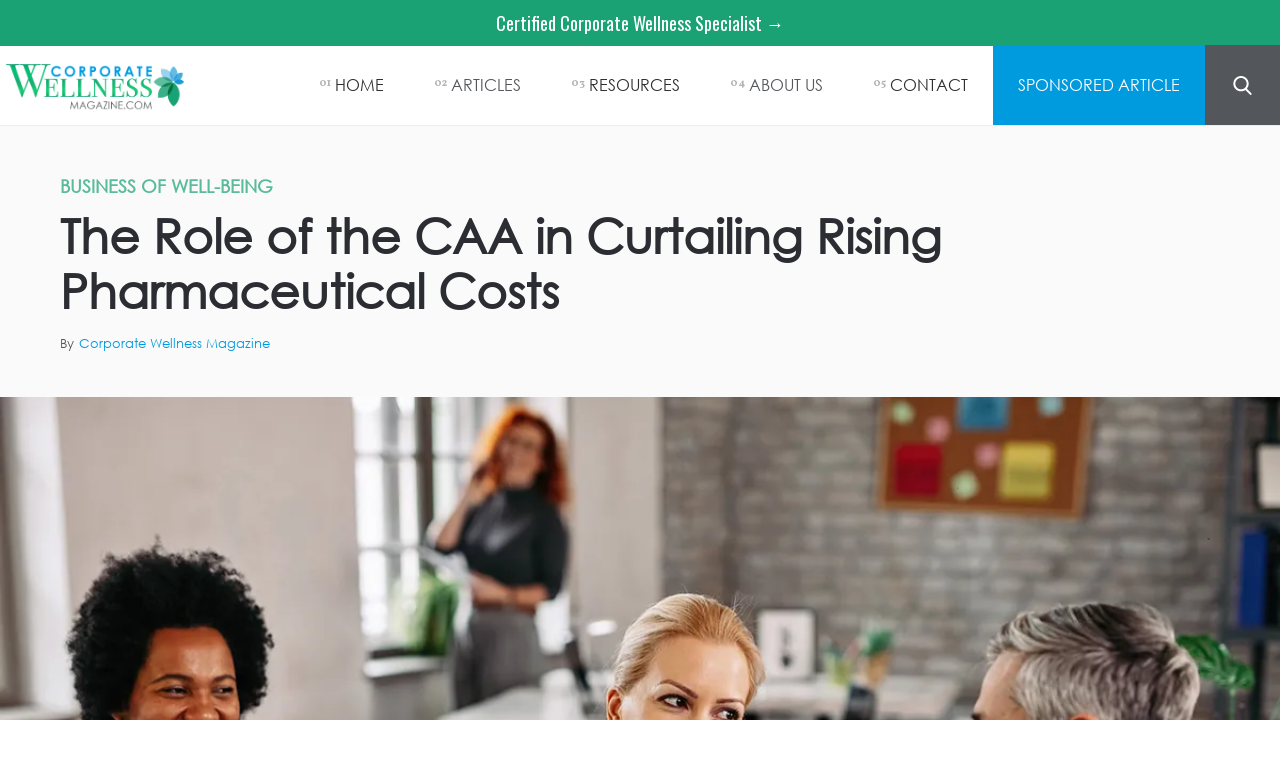

--- FILE ---
content_type: text/html; charset=utf-8
request_url: https://www.corporatewellnessmagazine.com/article/the-role-of-the-caa-in-curtailing-rising-pharmaceutical-costs
body_size: 13452
content:
<!DOCTYPE html><!-- Last Published: Wed Jan 28 2026 07:02:55 GMT+0000 (Coordinated Universal Time) --><html data-wf-domain="www.corporatewellnessmagazine.com" data-wf-page="60e8bc2ebab737dcb7a74bb5" data-wf-site="5bfd5ccdddc00c36e2f6945c" data-wf-collection="60e8bc2ebab737eac9a74be5" data-wf-item-slug="the-role-of-the-caa-in-curtailing-rising-pharmaceutical-costs"><head><meta charset="utf-8"/><title>The Role of the CAA in Curtailing Rising Pharmaceutical Costs | Corporate Wellness | Employee Well-Being</title><meta content="Discover the instrumental role of the Competitive Access to Pharmaceuticals Act (CAA) in addressing the pressing issue of escalating pharmaceutical costs. Understand how fostering competition and inhibiting anti-competitive practices can lead to affordable, accessible healthcare. Competitive Access to Pharmaceuticals Act, CAA, Pharmaceutical Costs, Drug Pricing, Generic Drugs, Healthcare Legislation, Pharmaceutical Industry, Healthcare Costs, Cost Reduction in Healthcare, Affordable Healthcare, Anti-Competitive Practices, Market Competition in Pharmaceuticals, Healthcare Policies." name="description"/><meta content="The Role of the CAA in Curtailing Rising Pharmaceutical Costs" property="og:title"/><meta content="Discover the instrumental role of the Competitive Access to Pharmaceuticals Act (CAA) in addressing the pressing issue of escalating pharmaceutical costs. Understand how fostering competition and inhibiting anti-competitive practices can lead to affordable, accessible healthcare. Competitive Access to Pharmaceuticals Act, CAA, Pharmaceutical Costs, Drug Pricing, Generic Drugs, Healthcare Legislation, Pharmaceutical Industry, Healthcare Costs, Cost Reduction in Healthcare, Affordable Healthcare, Anti-Competitive Practices, Market Competition in Pharmaceuticals, Healthcare Policies." property="og:description"/><meta content="https://cdn.prod.website-files.com/5bfd5ccdddc00c144ef694a4/64a869f75e8cb18f75630b2b_CWM%20july.webp" property="og:image"/><meta content="The Role of the CAA in Curtailing Rising Pharmaceutical Costs" property="twitter:title"/><meta content="Discover the instrumental role of the Competitive Access to Pharmaceuticals Act (CAA) in addressing the pressing issue of escalating pharmaceutical costs. Understand how fostering competition and inhibiting anti-competitive practices can lead to affordable, accessible healthcare. Competitive Access to Pharmaceuticals Act, CAA, Pharmaceutical Costs, Drug Pricing, Generic Drugs, Healthcare Legislation, Pharmaceutical Industry, Healthcare Costs, Cost Reduction in Healthcare, Affordable Healthcare, Anti-Competitive Practices, Market Competition in Pharmaceuticals, Healthcare Policies." property="twitter:description"/><meta content="https://cdn.prod.website-files.com/5bfd5ccdddc00c144ef694a4/64a869f75e8cb18f75630b2b_CWM%20july.webp" property="twitter:image"/><meta property="og:type" content="website"/><meta content="summary_large_image" name="twitter:card"/><meta content="width=device-width, initial-scale=1" name="viewport"/><link href="https://cdn.prod.website-files.com/5bfd5ccdddc00c36e2f6945c/css/cwm-mag.shared.16e3ee4e1.css" rel="stylesheet" type="text/css" integrity="sha384-FuPuTh1dqXJ8UYYdIMFrF3nogf/c4RaVgqxl/yj95hCIszS/vKoUcZRaZFR/S+Xk" crossorigin="anonymous"/><link href="https://fonts.googleapis.com" rel="preconnect"/><link href="https://fonts.gstatic.com" rel="preconnect" crossorigin="anonymous"/><script src="https://ajax.googleapis.com/ajax/libs/webfont/1.6.26/webfont.js" type="text/javascript"></script><script type="text/javascript">WebFont.load({  google: {    families: ["Merriweather:300,300italic,400,400italic,700,700italic,900,900italic","Open Sans:300,300italic,400,400italic,600,600italic,700,700italic,800,800italic","Changa One:400,400italic","Great Vibes:400","Oswald:200,300,400,500,600,700","Vollkorn:400,400italic,700,700italic","Lato:100,100italic,300,300italic,400,400italic,700,700italic,900,900italic","Arvo:regular,italic,700,700italic","Dosis:200,300,regular,500,600,700,800"]  }});</script><script type="text/javascript">!function(o,c){var n=c.documentElement,t=" w-mod-";n.className+=t+"js",("ontouchstart"in o||o.DocumentTouch&&c instanceof DocumentTouch)&&(n.className+=t+"touch")}(window,document);</script><link href="https://cdn.prod.website-files.com/5bfd5ccdddc00c36e2f6945c/5c0552cffb1b8683a2b54779_CHWA_FAVICON-32px_20181130.png" rel="shortcut icon" type="image/x-icon"/><link href="https://cdn.prod.website-files.com/5bfd5ccdddc00c36e2f6945c/5c0552d290375e08cb534ff7_CHWA_WEB-ICON-256px_20181130.png" rel="apple-touch-icon"/><link href="rss.xml" rel="alternate" title="RSS Feed" type="application/rss+xml"/><script async='async' src='https://www.googletagservices.com/tag/js/gpt.js'></script>
<script src="https://www.googleoptimize.com/optimize.js?id=OPT-TLJTJGK"></script>
<script>
  var googletag = googletag || {};
  googletag.cmd = googletag.cmd || [];
</script>
<style>a.post-image-link {
    display: block !important;
}
  #st-2 .st-total {
    display: none !important;
}
</style>
<script>
  googletag.cmd.push(function() {
    googletag.defineSlot('/74212131/CorporateWellnessMagazine/CWM_ROS_ATF_1080', [1080, 90], 'div-gpt-ad-1551814984206-0').addService(googletag.pubads());
    googletag.defineSlot('/74212131/CorporateWellnessMagazine/CWM_ROS_ATF_728', [728, 90], 'div-gpt-ad-1492505671684-0').addService(googletag.pubads());
    googletag.defineSlot('/74212131/CorporateWellnessMagazine/CWM_ROS_ATF_300', [[336, 280], [300, 350], [300, 250]], 'div-gpt-ad-1492505671684-1').addService(googletag.pubads());
    googletag.defineSlot('/74212131/CorporateWellnessMagazine/CWM_ROS_BLY_300', [[336, 280], [300, 350], [300, 250]], 'div-gpt-ad-1492505671684-2').addService(googletag.pubads());
    googletag.defineSlot('/74212131/CorporateWellnessMagazine/CWM_ROS_BTF_1080', [1080, 90], 'div-gpt-ad-1551812467972-0').addService(googletag.pubads());
    googletag.defineSlot('/74212131/CorporateWellnessMagazine/CWM_ROS_BTF_300', [[300, 250], [336, 280]], 'div-gpt-ad-1492505671684-3').addService(googletag.pubads());
    googletag.defineSlot('/74212131/CorporateWellnessMagazine/CWM_ROS_BTF_728', [728, 90], 'div-gpt-ad-1551821284340-0').addService(googletag.pubads());
    googletag.defineSlot('/74212131/CorporateWellnessMagazine/CWM_ROS_Overlay', [1, 1], 'div-gpt-ad-1492505671684-5').addService(googletag.pubads());
    googletag.pubads().enableSingleRequest();
    googletag.pubads().collapseEmptyDivs();
    googletag.enableServices();
  });
</script>

<!-- Google Tag Manager -->
<script>(function(w,d,s,l,i){w[l]=w[l]||[];w[l].push({'gtm.start':
new Date().getTime(),event:'gtm.js'});var f=d.getElementsByTagName(s)[0],
j=d.createElement(s),dl=l!='dataLayer'?'&l='+l:'';j.async=true;j.src=
'https://www.googletagmanager.com/gtm.js?id='+i+dl;f.parentNode.insertBefore(j,f);
})(window,document,'script','dataLayer','GTM-WF63GZQ');</script>
<!-- End Google Tag Manager -->

<style>
  h1, h2, h3, h4, h5, h6 {
    font-family: Century Gothic, Century-Gothic, Apple Gothic, sans-serif;
}
</style>


<style>
.w-nav-overlay {
/*display: none !important;
height: 0px !important;*/
}
  .subscribe-details.dark-bg {
    font-family: century gothic;
    font-size: 12.5px;
}
</style>

<script async src="https://securepubads.g.doubleclick.net/tag/js/gpt.js"></script>
<script>
  window.googletag = window.googletag || {cmd: []};
  googletag.cmd.push(function() {
    googletag.defineSlot('/74212131/CWM-Sidebar-Position-1', [300, 250], 'div-gpt-ad-1578936904761-0').addService(googletag.pubads());
    googletag.pubads().enableSingleRequest();
    googletag.enableServices();
  });
</script>

<script async src="https://securepubads.g.doubleclick.net/tag/js/gpt.js"></script>
<script>
  window.googletag = window.googletag || {cmd: []};
  googletag.cmd.push(function() {
    googletag.defineSlot('/74212131/CWM-Sidebar-Position-2', [300, 250], 'div-gpt-ad-1578943940540-0').addService(googletag.pubads());
    googletag.pubads().enableSingleRequest();
    googletag.enableServices();
  });
</script>

<script async src="https://securepubads.g.doubleclick.net/tag/js/gpt.js"></script>
<script>
  window.googletag = window.googletag || {cmd: []};
  googletag.cmd.push(function() {
    googletag.defineSlot('/74212131/CWM-Leaderboard-Position-1', [1080, 90], 'div-gpt-ad-1578968691346-0').addService(googletag.pubads());
    googletag.pubads().enableSingleRequest();
    googletag.enableServices();
  });
</script>

<script async src="https://securepubads.g.doubleclick.net/tag/js/gpt.js"></script>
<script>
  window.googletag = window.googletag || {cmd: []};
  googletag.cmd.push(function() {
    googletag.defineSlot('/74212131/CWM-Leaderboard-Position-2', [728, 90], 'div-gpt-ad-1578964417370-0').addService(googletag.pubads());
    googletag.pubads().enableSingleRequest();
    googletag.enableServices();
  });
</script>

<script async src="https://pagead2.googlesyndication.com/pagead/js/adsbygoogle.js?client=ca-pub-6948905344991929"
     crossorigin="anonymous"></script>
<script>
     (adsbygoogle = window.adsbygoogle || []).push({});
</script>

<script async src="https://securepubads.g.doubleclick.net/tag/js/gpt.js"></script>
<script>
  window.googletag = window.googletag || {cmd: []};
  googletag.cmd.push(function() {
    googletag.defineSlot('/74212131/CWM_300x600_Ad_Homepage', [300, 600], 'div-gpt-ad-1669152779386-0').addService(googletag.pubads());
    googletag.pubads().enableSingleRequest();
    googletag.enableServices();
  });
</script>

<script async src="https://securepubads.g.doubleclick.net/tag/js/gpt.js"></script>
<script>
  window.googletag = window.googletag || {cmd: []};
  googletag.cmd.push(function() {
    googletag.defineSlot('/74212131/CWM_300x600_Ad_InnerPages', [300, 600], 'div-gpt-ad-1669154244875-0').addService(googletag.pubads());
    googletag.pubads().enableSingleRequest();
    googletag.enableServices();
  });
</script>

<script async src="https://securepubads.g.doubleclick.net/tag/js/gpt.js"></script>
<script>
  window.googletag = window.googletag || {cmd: []};
  googletag.cmd.push(function() {
    googletag.defineSlot('/74212131/CWM_300x600_Ad_Homepage', [300, 600], 'div-gpt-ad-1730819900539-0').addService(googletag.pubads());
    googletag.pubads().enableSingleRequest();
    googletag.enableServices();
  });
</script>
</head><body data-ix="show-on-load" class="body"><div class="mobile-navbar"><div class="navbar-controls"><div data-animation="over-right" class="sidebar-nav w-nav" data-easing2="ease" data-easing="ease" data-collapse="all" role="banner" data-no-scroll="1" data-duration="400" data-doc-height="1"><nav role="navigation" class="nav-menu-2 w-nav-menu"><div class="nav-menu-inner-2"><div class="div-block-5089"><a href="/" class="large-nav-link-2">Home</a><a href="/articles" class="large-nav-link-2">Articles</a><a href="/corporate-wellness-news" class="large-nav-link-2 small">Corporate Wellness News</a><a href="#" class="large-nav-link-2">Engage</a><a href="https://www.healthcarerevolution.com/" class="large-nav-link-2 small">Webinars &amp; Masterclasses</a><a href="https://www.healthcarerevolution.com/" class="large-nav-link-2 small">Healthcare Revolution</a><a href="https://www.corporatewellnesscertification.com/" class="large-nav-link-2 small">Certified Corporate Wellness Specialist</a><a href="/contact" class="nav__link color w-inline-block"><div class="nav-button__text white">CONTACT US</div></a><a data-w-id="b5a2c48e-b982-ae59-1870-746e4a5b993e" href="#" class="search-button-mobile w-inline-block"></a><a data-w-id="07bdd958-402c-e5c0-d97c-445f0db4cde0" href="#" class="search-button-2 home w-inline-block"></a></div><div class="nav-menu-bottom"><div class="w-layout-grid vertical-menu-grid"><a href="/about" class="w-inline-block"><h6 class="text-white hover-link">About</h6></a><a href="/editorial-guidelines" class="w-inline-block"><h6 class="text-white hover-link">Editorial Guidelines</h6></a></div><div class="social-links nav-menu-social-links"><a href="https://twitter.com/CorpWellnessMag" class="social-link nav-menu-social-link w-inline-block"><img src="https://cdn.prod.website-files.com/5bfd5ccdddc00c36e2f6945c/60e75ebf8e2f4764754a4fd2_twitter.svg" width="15" alt=""/></a><a href="https://www.facebook.com/wellnessassociation/" class="social-link nav-menu-social-link w-inline-block"><img src="https://cdn.prod.website-files.com/5bfd5ccdddc00c36e2f6945c/60ec86132da76ee31f7774e6_White%20facebook%20icon.svg" alt="" class="image-20"/></a><a href="https://www.linkedin.com/groups/2007987/" class="social-link nav-menu-social-link w-inline-block"><img src="https://cdn.prod.website-files.com/5bfd5ccdddc00c36e2f6945c/60e75ebf8e2f47dfbf4a4fd5_linkedin.svg" alt=""/></a></div></div></div></nav><div class="menu-button w-nav-button"><img src="https://cdn.prod.website-files.com/5bfd5ccdddc00c36e2f6945c/60ec86132da76e347d7774e5_Icon-Menu.svg" alt="" class="menu-button-image"/></div><div class="search-panel-mobile"><a data-w-id="d465326f-0813-61a2-0a5c-2e0ddbf474c9" href="#" class="link-block-22 mobile w-inline-block"><div>X</div></a><form action="/search" class="search-2 w-form"><label for="search" class="field-label-2">Search for Articles</label><input class="search-input-2 w-input" maxlength="256" name="query" placeholder="Search…" type="search" id="search-2" required=""/><input type="submit" class="search-button-3 w-button" value="Enter"/></form></div></div><img src="https://cdn.prod.website-files.com/5bfd5ccdddc00c36e2f6945c/60ec86132da76eaea97774e4_Icon-Cross.svg" alt="" class="nav-close-cross"/></div></div><div id="up" class="up"></div><div data-collapse="medium" data-animation="default" data-duration="400" data-doc-height="1" data-easing="ease" data-easing2="ease" role="banner" class="nav-wrapper w-nav"><a href="https://www.corporatewellnesscertification.com/?utm_campaign=New-2022-CCWS&amp;utm_medium=Top-Bar&amp;utm_source=CWM" target="_blank" class="top-bar-link-3">Certified Corporate Wellness Specialist →</a><div class="nav__container"><a href="/" class="logo-2 w-inline-block"><img src="https://cdn.prod.website-files.com/5bfd5ccdddc00c36e2f6945c/5c0aa4ff52269eb981519eed_CHWA_CWM-NEW-LOGO_20181207_VF.png" width="190" sizes="190px" alt="" srcset="https://cdn.prod.website-files.com/5bfd5ccdddc00c36e2f6945c/5c0aa4ff52269eb981519eed_CHWA_CWM-NEW-LOGO_20181207_VF-p-800.png 800w, https://cdn.prod.website-files.com/5bfd5ccdddc00c36e2f6945c/5c0aa4ff52269eb981519eed_CHWA_CWM-NEW-LOGO_20181207_VF.png 1247w" class="image-logo nav-logo"/></a><nav role="navigation" class="nav__buttons-wrapper w-nav-menu"><a href="/" class="nav__link w-inline-block"><div class="nav__link__number">01</div><div class="nav-button__text">Home</div></a><div data-w-id="5b748e02-1305-64bf-943b-f0e1539d8af0" class="nav__link"><div class="nav__link__number">02</div><div class="nav-button__text"><a href="/all-posts">ARTICLES</a></div><a href="/all-posts" class="nav-button__bg w-inline-block"></a><div class="nav__dropdown"><div class="dropdown__container w-container"><a data-w-id="5b748e02-1305-64bf-943b-f0e1539d8af8" href="/all-posts" class="dropdown__link w-inline-block"><div class="nav__link__number">2.1</div><div class="dropdown__link__text">RECENT</div></a><div class="dropdown__link-divider"></div><a data-w-id="5b748e02-1305-64bf-943b-f0e1539d8afe" href="/categories" class="dropdown__link w-inline-block"><div class="nav__link__number">2.2</div><div class="dropdown__link__text">CATEGORIES</div></a><div class="dropdown__link-divider"></div><a data-w-id="2763cf30-32c7-0968-52d7-74026b8f2c8e" href="/corporate-wellness-news" class="dropdown__link w-inline-block"><div class="nav__link__number">2.3</div><div class="dropdown__link__text">Corporate wellness news</div></a><div class="dropdown__link-divider"></div><a data-w-id="5b748e02-1305-64bf-943b-f0e1539d8b04" href="https://www.healthcarerevolution.com/moonshots" target="_blank" class="dropdown__link w-inline-block"><div class="nav__link__number">2.4</div><div class="dropdown__link__text">2025 Moonshots</div></a></div></div></div><div data-w-id="5b748e02-1305-64bf-943b-f0e1539d8b0f" class="nav__link"><div class="nav__link__number">03</div><div class="nav-button__text">RESOURCES</div><div class="nav-button__bg"></div><div class="nav__dropdown"><div class="dropdown__container w-container"><a data-w-id="5b748e02-1305-64bf-943b-f0e1539d8b17" href="https://www.healthcarerevolution.com" class="dropdown__link w-inline-block"><div class="nav__link__number">3.1</div><div class="dropdown__link__text">WEBINARS &amp;<br/>MASTERCLASSES</div></a><div class="dropdown__link-divider"></div><a data-w-id="5b748e02-1305-64bf-943b-f0e1539d8b1d" href="https://www.healthcarerevolution.com/" class="dropdown__link w-inline-block"><div class="nav__link__number">3.2</div><div class="dropdown__link__text">HEALTHCARE REVOLUTION</div></a><div class="dropdown__link-divider"></div><a data-w-id="5b748e02-1305-64bf-943b-f0e1539d8b23" href="https://www.corporatewellnesscertification.com/" class="dropdown__link w-inline-block"><div class="nav__link__number">3.3</div><div class="dropdown__link__text">CERTIFIED corporate wellness SPECIALIST®</div></a></div></div></div><div data-w-id="df79b587-eaa4-80e5-5c16-f1d52c85ca54" class="nav__link"><div class="nav__link__number">04</div><div class="nav-button__text"><a href="/about">ABOUT US</a></div><a href="/about" class="nav-button__bg w-inline-block"></a><div class="nav__dropdown"><div class="dropdown__container"><a data-w-id="df79b587-eaa4-80e5-5c16-f1d52c85ca5c" href="/about" class="dropdown__link w-inline-block"><div class="nav__link__number">4.1</div><div class="dropdown__link__text">About Us</div></a><div class="dropdown__link-divider"></div><a data-w-id="df79b587-eaa4-80e5-5c16-f1d52c85ca64" href="https://www.globalhealthcareresources.com/" class="dropdown__link w-inline-block"><div class="nav__link__number">4.2</div><div class="dropdown__link__text">GLOBAL HEALTHCARE RESOURCES</div></a><div class="dropdown__link-divider"></div><a data-w-id="df79b587-eaa4-80e5-5c16-f1d52c85ca6c" href="https://www.wellnessassociation.com/" class="dropdown__link w-inline-block"><div class="nav__link__number">4.3</div><div class="dropdown__link__text">CORPORATE HEALTH &amp; WELLNESS ASSOCIATION</div></a></div></div></div><a href="/contact" class="nav__link w-inline-block"><div class="nav__link__number">05</div><div class="nav-button__text">contact</div></a><a href="/sponsored-articles" class="nav__link color w-inline-block"><div class="nav-button__text white">SPONSORED ARTICLE</div></a><a data-w-id="39594c66-9177-19fd-f7f2-0d12f07e79b1" href="#" class="search-button-2 home w-inline-block"></a></nav><div class="vertical-flex hide"><a href="https://www.healthcarerevolution.com/masterclass/the-post-pandemic-workplace-hybrid-work-strategies-and-corporate-culture?utm_campaign=BurnAlong_Masterclass&amp;utm_medium=Hero&amp;utm_source=CWM_Website" class="button-6 dark w-button">Employer Pop Quiz→</a><div class="fine-print-text nav">How does your organization score for health &amp; safety? Take the 5-min. quiz and find out!</div></div><div class="nav__mobile-button w-nav-button"><div data-w-id="5b748e02-1305-64bf-943b-f0e1539d8b2e" class="burger-btn-wrapper"><div data-w-id="5b748e02-1305-64bf-943b-f0e1539d8b2f" class="burger-line"></div><div data-w-id="5b748e02-1305-64bf-943b-f0e1539d8b30" class="burger-line"></div><div data-w-id="5b748e02-1305-64bf-943b-f0e1539d8b31" class="burger-line"></div></div></div></div><div class="div-block-5077"><div class="navigation-bar"><div data-w-id="550e07be-83da-66e6-65fd-6a33a11c57e9" class="search-form-wrapper"><form action="/search" class="search-form w-form"><input class="search-input w-input" maxlength="256" name="query" placeholder="Search…" type="search" id="search" required=""/><input type="submit" class="search-button w-button" value="Search"/></form></div></div></div><div class="search-panel"><a data-w-id="d3bd05e2-c1a4-416a-3b7e-d8678280e0b4" href="#" class="link-block-22 w-inline-block"><div>X</div></a><form action="/search" class="search-2 w-form"><label for="search" class="field-label-2">Search for Articles</label><input class="search-input-2 w-input" maxlength="256" name="query" placeholder="Search…" type="search" id="search-2" required=""/><input type="submit" class="search-button-3 w-button" value="Enter"/></form></div></div><div id="myBar" class="progress-line"></div><div class="post-details top"><a href="#" class="w-inline-block"><h5 class="category-preview article-page">Business of Well-being</h5></a><h1 class="big">The Role of the CAA in Curtailing Rising Pharmaceutical Costs</h1><div class="author-1-article-block"><img height="50" width="50" alt="" src="" class="author-picture w-dyn-bind-empty"/><div class="author-text-wrapper"><div class="details-text">By</div><a href="/author/corporate-wellness-magazine-2" class="details-text-link less-right-border">Corporate Wellness Magazine</a><div class="details-text author-comma w-condition-invisible">,</div><div class="details-text author-title w-condition-invisible w-dyn-bind-empty"></div><div class="details-text w-condition-invisible"><div class="details-text author-title padding w-condition-invisible">at</div></div><div class="details-text author-company w-condition-invisible w-dyn-bind-empty"></div></div></div></div><div class="main-image-box"><a href="#" class="tag w-dyn-bind-empty"></a><img alt="" src="https://cdn.prod.website-files.com/5bfd5ccdddc00c144ef694a4/64a869f75e8cb18f75630b2b_CWM%20july.webp" class="main-image"/></div><div class="gha-banner"><a href="https://www.medicaltourismassociation.com/contact-us-corporate-wellness" target="_blank" class="w-inline-block"><img src="https://cdn.prod.website-files.com/5bfd5ccdddc00c36e2f6945c/65df475bc1908c330c1cbd92_CWM%20Medical%20Tourism%20Ad.webp" loading="lazy" sizes="(max-width: 1200px) 100vw, 1200px" srcset="https://cdn.prod.website-files.com/5bfd5ccdddc00c36e2f6945c/65df475bc1908c330c1cbd92_CWM%20Medical%20Tourism%20Ad-p-500.webp 500w, https://cdn.prod.website-files.com/5bfd5ccdddc00c36e2f6945c/65df475bc1908c330c1cbd92_CWM%20Medical%20Tourism%20Ad-p-800.webp 800w, https://cdn.prod.website-files.com/5bfd5ccdddc00c36e2f6945c/65df475bc1908c330c1cbd92_CWM%20Medical%20Tourism%20Ad-p-1080.webp 1080w, https://cdn.prod.website-files.com/5bfd5ccdddc00c36e2f6945c/65df475bc1908c330c1cbd92_CWM%20Medical%20Tourism%20Ad.webp 1200w" alt=""/></a></div><div class="gha-banner mobile"><a href="https://www.medicaltourismassociation.com/contact-us-corporate-wellness" target="_blank" class="w-inline-block"><img src="https://cdn.prod.website-files.com/5bfd5ccdddc00c36e2f6945c/65e09efb4aeced2009e8fedd_Employee%20Benefit.webp" loading="lazy" sizes="(max-width: 600px) 100vw, 600px" srcset="https://cdn.prod.website-files.com/5bfd5ccdddc00c36e2f6945c/65e09efb4aeced2009e8fedd_Employee%20Benefit-p-500.webp 500w, https://cdn.prod.website-files.com/5bfd5ccdddc00c36e2f6945c/65e09efb4aeced2009e8fedd_Employee%20Benefit.webp 600w" alt=""/></a></div><div class="post-content-2"><div class="w-layout-grid article-grid"><div class="article-author-aside"><div class="author-3 small-text"><div class="author-1-article-block"><img height="50" width="50" alt="" src="" class="author-picture w-dyn-bind-empty"/><div class="author-text-wrapper"><div class="details-text">By</div><a href="/author/corporate-wellness-magazine-2" class="details-text-link less-right-border">Corporate Wellness Magazine</a><div class="details-text author-comma w-condition-invisible">,</div><div class="details-text author-title w-condition-invisible w-dyn-bind-empty"></div><div class="details-text w-condition-invisible"><div class="details-text author-title padding w-condition-invisible">at</div></div><div class="details-text author-company w-condition-invisible w-dyn-bind-empty"></div></div></div></div><div class="social-links article-author-social-links"><a href="#" class="social-link round w-inline-block w-condition-invisible"><img src="https://cdn.prod.website-files.com/5bfd5ccdddc00c36e2f6945c/60e88ff2b2736b4c7ecfac00_linkedin.svg" width="15" alt="" class="social-icon-small no-margin"/></a><a href="#" class="social-link round w-inline-block w-condition-invisible"><img src="https://cdn.prod.website-files.com/5bfd5ccdddc00c36e2f6945c/60e88ff2b2736b670bcfabff_facebook.svg" width="15" alt="" class="social-icon-small no-margin"/></a><a href="#" class="social-link round w-inline-block w-condition-invisible"><img src="https://cdn.prod.website-files.com/5bfd5ccdddc00c36e2f6945c/60e88ff2b2736ba30fcfac01_twitter.svg" width="15" alt="" class="social-icon-small no-margin"/></a></div><div class="custom-ad-ccws"><a href="https://www.healthcarerevolution.com/breaking-barriers-how-employers-are-saving-lives-and-millions-with-global-centers-of-excellence?utm_campaign=NEW_2022_CCWS&amp;utm_medium=Homepage_Banner_Ad&amp;utm_source=CWM" target="_blank" class="ccws-link w-inline-block"><img src="https://cdn.prod.website-files.com/5bfd5ccdddc00c36e2f6945c/6890d76f90ca52a573018ebd_HREV%20Better%20by%20MTA%20Webinar%20Ad%20copy.avif" loading="lazy" alt="" class="custom-ad-ccws"/></a></div><div class="custom-ad-ccws padding"><div id="w-node-_978b233f-f9c1-3e7a-56ae-cb70a4948eba-b7a74bb5" class="cwm-dfp-300x600-inner w-embed w-script"><!-- /74212131/CWM_300x600_Ad_InnerPages -->
<div id='div-gpt-ad-1669154244875-0' style='min-width: 300px; min-height: 600px;'>
  <script>
    googletag.cmd.push(function() { googletag.display('div-gpt-ad-1669154244875-0'); });
  </script>
</div></div></div><div class="custom-ad-ccws"><a href="/contact-leads-generation" class="ccws-link w-inline-block"><img src="https://cdn.prod.website-files.com/5bfd5ccdddc00c36e2f6945c/6491abc4de25cb720994c1d5_CWM%20LEADS%20BANNER.webp" loading="lazy" alt="" class="custom-ad-ccws"/></a></div><div class="custom-ad-ccws"><a href="https://www.corporatewellnesscertification.com/?utm_campaign=NEW_2022_CCWS&amp;utm_medium=Inner_Page_Banner_Ad&amp;utm_source=CWM" target="_blank" class="ccws-link w-inline-block"><img src="https://cdn.prod.website-files.com/5bfd5ccdddc00c36e2f6945c/645111071707e544e9890fee_CCWS_CUSTOM-AD-SIZE_V2.webp" loading="lazy" alt="" class="custom-ad-ccws"/></a></div><div><a href="https://www.healthcarerevolution.com/masterclass/certified-corporate-wellness-specialist-ccws-is-it-for-me-3?utm_source=CWM&amp;utm_medium=ROS" target="_blank" class="w-inline-block"><img src="https://cdn.prod.website-files.com/5bfd5ccdddc00c36e2f6945c/64edef2a469529fd0e22ec5a_HREV%20CCWS%20September%20Banner.webp" loading="lazy" sizes="(max-width: 600px) 100vw, 600px" srcset="https://cdn.prod.website-files.com/5bfd5ccdddc00c36e2f6945c/64edef2a469529fd0e22ec5a_HREV%20CCWS%20September%20Banner-p-500.webp 500w, https://cdn.prod.website-files.com/5bfd5ccdddc00c36e2f6945c/64edef2a469529fd0e22ec5a_HREV%20CCWS%20September%20Banner.webp 600w" alt=""/></a></div></div><div class="article-container"><div class="article w-richtext"><p>The escalating costs of pharmaceutical products have emerged as one of the most significant challenges within the global healthcare ecosystem. At the center of various strategies designed to tackle this pressing issue, the Competitive Access to Pharmaceuticals Act (CAA) serves as a lynchpin. This article delves deep into the role of the CAA, the way it operates to help control pharmaceutical costs, and why it matters to healthcare professionals and stakeholders worldwide.</p><h3>Understanding the Escalation in Pharmaceutical Costs</h3><p>Before we can appreciate the importance of the CAA, it is critical to understand why controlling pharmaceutical costs is a central issue in modern healthcare. High costs of drugs affect all layers of the healthcare stratum, from individual patients to healthcare providers, insurers, and even broader economic aspects.</p><p>Pharmaceutical products have a direct impact on patients&#x27; health outcomes. When prices soar, access to essential medications is diminished, leading to compromised adherence to treatments and, consequently, poor health outcomes.</p><p>Moreover, the pharmaceutical industry has been characterized by substantial entry barriers, fostering a lack of competition. Pharmaceutical companies often enjoy extended periods of exclusivity rights and patents, allowing them to set high prices for their products without the market-correcting effects of competition. Consequently, the cost of prescription medications continues to rise, placing an immense burden on patients and healthcare systems alike.</p><h3>The Critical Role of the CAA</h3><p>The Competitive Access to Pharmaceuticals Act was enacted to stimulate competition within the pharmaceutical industry, thereby exerting downward pressure on drug prices. The CAA aims to ensure that essential medications remain affordable to patients by fostering a competitive marketplace where multiple manufacturers vie for market share.</p><p>To accomplish this, the CAA utilizes a two-pronged approach. First, it accelerates the entry of generic drugs into the market, thereby offering cheaper alternatives to brand-name medications. Second, it acts as a deterrent against anti-competitive practices, thus maintaining the integrity of the competitive landscape.</p><h3>Promoting Competition via Generic Drug Availability</h3><p>One of the most potent strategies for reducing drug prices is promoting the production and use of generic drugs. These medications offer the same therapeutic effects as their brand-name counterparts but are available at a fraction of the cost.</p><p>By expediting the approval process for generic drugs, the CAA ensures that more affordable alternatives are available on the market sooner. This approach reduces the monopoly of brand-name drugs, providing much-needed relief to patients struggling with high medication costs.</p><h3>Combatting Anti-Competitive Practices</h3><p>In addition to fostering competition, the CAA serves as a safeguard against practices that unjustly limit competition. For example, it targets &quot;pay-for-delay&quot; tactics, where brand-name drug manufacturers compensate generic manufacturers to postpone the release of cheaper generic versions.</p><p>By curbing such anti-competitive practices, the CAA maintains a level playing field and ensures that consumers continue to benefit from competitive pricing.</p><h3>The Path Ahead</h3><p>While the CAA represents a significant step towards making affordable healthcare a reality for all, it forms only a part of a broader solution. A holistic approach to healthcare cost reduction must also encompass greater transparency, accountability, and a shift towards value-based healthcare.</p><p>Navigating this complex landscape demands expert guidance and strategic partnerships. Seasoned healthcare advisors can help organizations align with best practices, adapt to evolving regulations, and make the most of the competitive landscape shaped by legislation like the CAA.</p><p></p><p>‍</p><p>The CAA serves as a beacon in the fight for more affordable healthcare, working to bring balance to an industry often tipped in favor of large pharmaceutical companies. Although the journey to affordable healthcare is intricate and long, each step taken brings us closer to a more accessible and equitable healthcare landscape.</p><p></p><p>‍</p><p>Navigating the complexities of the healthcare industry and staying abreast of legislative changes can be daunting. That&#x27;s where Global Healthcare Resources comes in. Our expert team provides top-tier wellness consulting services to guide your organization through the healthcare landscape. Visit us at <a href="https://www.globalhealthcareresources.com/wellnessconsulting" target="_new"><strong>https://www.globalhealthcareresources.com/wellnessconsulting</strong></a> today to find out how we can help you build sustainable, patient-focused healthcare solutions that truly make a difference.</p><p><br/></p><p>‍</p></div><a href="https://www.corporatewellnesscertification.com/?utm_campaign=EndOfArticle-Link&amp;utm_medium=Article&amp;utm_source=CWM" target="_blank" class="green">Learn about how you can become a Certified Corporate Wellness Specialist→</a><link rel="prefetch" href="https://www.corporatewellnesscertification.com/?utm_campaign=EndOfArticle-Link&amp;utm_medium=Article&amp;utm_source=CWM"/><div class="article-tags hide"><div class="w-dyn-list"><div role="list" class="tag-list w-dyn-items"><div role="listitem" class="w-dyn-item"></div><div role="listitem" class="w-dyn-item"></div><div role="listitem" class="w-dyn-item"></div><div role="listitem" class="w-dyn-item"></div><div role="listitem" class="w-dyn-item"></div><div role="listitem" class="w-dyn-item"></div><div role="listitem" class="w-dyn-item"></div><div role="listitem" class="w-dyn-item"></div><div role="listitem" class="w-dyn-item"></div><div role="listitem" class="w-dyn-item"></div><div role="listitem" class="w-dyn-item"></div><div role="listitem" class="w-dyn-item"></div><div role="listitem" class="w-dyn-item"></div><div role="listitem" class="w-dyn-item"></div><div role="listitem" class="w-dyn-item"></div><div role="listitem" class="w-dyn-item"></div><div role="listitem" class="w-dyn-item"></div><div role="listitem" class="w-dyn-item"></div><div role="listitem" class="w-dyn-item"></div><div role="listitem" class="w-dyn-item"></div><div role="listitem" class="w-dyn-item"></div><div role="listitem" class="w-dyn-item"></div><div role="listitem" class="w-dyn-item"></div><div role="listitem" class="w-dyn-item"></div><div role="listitem" class="w-dyn-item"></div><div role="listitem" class="w-dyn-item"></div><div role="listitem" class="w-dyn-item"></div><div role="listitem" class="w-dyn-item"></div><div role="listitem" class="w-dyn-item"></div><div role="listitem" class="w-dyn-item"></div><div role="listitem" class="w-dyn-item"></div><div role="listitem" class="w-dyn-item"></div><div role="listitem" class="w-dyn-item"></div><div role="listitem" class="w-dyn-item"></div><div role="listitem" class="w-dyn-item"></div><div role="listitem" class="w-dyn-item"></div><div role="listitem" class="w-dyn-item"></div><div role="listitem" class="w-dyn-item"></div><div role="listitem" class="w-dyn-item"></div><div role="listitem" class="w-dyn-item"></div><div role="listitem" class="w-dyn-item"></div><div role="listitem" class="w-dyn-item"></div><div role="listitem" class="w-dyn-item"></div><div role="listitem" class="w-dyn-item"></div><div role="listitem" class="w-dyn-item"></div><div role="listitem" class="w-dyn-item"></div><div role="listitem" class="w-dyn-item"></div><div role="listitem" class="w-dyn-item"></div><div role="listitem" class="w-dyn-item"></div><div role="listitem" class="w-dyn-item"></div><div role="listitem" class="w-dyn-item"></div><div role="listitem" class="w-dyn-item"></div><div role="listitem" class="w-dyn-item"></div><div role="listitem" class="w-dyn-item"></div><div role="listitem" class="w-dyn-item"></div><div role="listitem" class="w-dyn-item"></div><div role="listitem" class="w-dyn-item"></div><div role="listitem" class="w-dyn-item"></div><div role="listitem" class="w-dyn-item"></div><div role="listitem" class="w-dyn-item"></div><div role="listitem" class="w-dyn-item"></div><div role="listitem" class="w-dyn-item"></div><div role="listitem" class="w-dyn-item"></div><div role="listitem" class="w-dyn-item"></div><div role="listitem" class="w-dyn-item"></div><div role="listitem" class="w-dyn-item"></div><div role="listitem" class="w-dyn-item"></div><div role="listitem" class="w-dyn-item"></div><div role="listitem" class="w-dyn-item"></div><div role="listitem" class="w-dyn-item"></div><div role="listitem" class="w-dyn-item"></div><div role="listitem" class="w-dyn-item"></div><div role="listitem" class="w-dyn-item"></div><div role="listitem" class="w-dyn-item"></div><div role="listitem" class="w-dyn-item"></div><div role="listitem" class="w-dyn-item"></div><div role="listitem" class="w-dyn-item"></div><div role="listitem" class="w-dyn-item"></div><div role="listitem" class="w-dyn-item"></div><div role="listitem" class="w-dyn-item"></div><div role="listitem" class="w-dyn-item"></div><div role="listitem" class="w-dyn-item"></div><div role="listitem" class="w-dyn-item"></div><div role="listitem" class="w-dyn-item"></div><div role="listitem" class="w-dyn-item"></div><div role="listitem" class="w-dyn-item"></div><div role="listitem" class="w-dyn-item"></div><div role="listitem" class="w-dyn-item"></div><div role="listitem" class="w-dyn-item"></div><div role="listitem" class="w-dyn-item"></div><div role="listitem" class="w-dyn-item"></div><div role="listitem" class="w-dyn-item"></div><div role="listitem" class="w-dyn-item"></div><div role="listitem" class="w-dyn-item"></div><div role="listitem" class="w-dyn-item"></div><div role="listitem" class="w-dyn-item"></div><div role="listitem" class="w-dyn-item"></div><div role="listitem" class="w-dyn-item"></div><div role="listitem" class="w-dyn-item"></div><div role="listitem" class="w-dyn-item"></div></div></div><div class="article-author-section"></div></div></div><div class="article-related-sidebar"><div class="sidebar-title"><a href="https://www.medicaltourism.com/conference/global-medical-tourism-summit" target="_blank" class="red-cta hide">Register for the Global Medical Tourism Summit | February 24-25, 2025 | Florida U.S.</a><div class="uppercase-text-3 muted">related articles</div></div><div class="w-dyn-list"><div role="list" class="sidebar-post-grid w-dyn-items"><div role="listitem" class="w-dyn-item"><a href="/article/inside-a4ms-longevity-fest-what-corporate-leaders-should-know" class="w-inline-block"><h3 class="article-preview-heading small">Inside A4M’s Longevity Fest: What Corporate Leaders Should Know</h3></a></div><div role="listitem" class="w-dyn-item"><a href="/article/from-burnout-to-breakthrough-how-sunny-velikova-is-revolutionizing-corporate-wellness-with-nourawell" class="w-inline-block"><h3 class="article-preview-heading small">From Burnout to Breakthrough: How Sunny Velikova is Revolutionizing Corporate Wellness with NouraWell</h3></a></div><div role="listitem" class="w-dyn-item"><a href="/article/championing-corporate-wellness-expert-insights-from-jessica-domann-a-ccws-leader" class="w-inline-block"><h3 class="article-preview-heading small">Championing Corporate Wellness: Expert Insights from Jessica Domann, a CCWS Leader </h3></a></div><div role="listitem" class="w-dyn-item"><a href="/article/infusing-the-culture-of-wellbeing-into-wellness-programs---interview-with-certified-corporate-wellness-specialist-edwin-kabuleeta" class="w-inline-block"><h3 class="article-preview-heading small">Infusing the Culture of Wellbeing into Wellness Programs – Interview with Certified Corporate Wellness Specialist, Edwin Kabuleeta</h3></a></div><div role="listitem" class="w-dyn-item"><a href="/article/corporate-wellness-becoming-more-inclusive-and-personalized-interview-with-mike-brantley-certified-corporate-wellness-specialist-cws" class="w-inline-block"><h3 class="article-preview-heading small">Corporate Wellness Becoming More Inclusive and Personalized: Interview with Mike Brantley, Certified Corporate Wellness Specialist (CCWS).   </h3></a></div></div></div></div></div></div><div class="main-container-2 related-articles more-margin"><div class="bordered-title-2"><h2 class="bordered-title-heading-3">Featured Reading</h2></div><div class="w-dyn-list"><div role="list" class="grid-thirds w-dyn-items"><div role="listitem" class="w-dyn-item"><div class="grid-post"><a style="background-image:url(&quot;https://cdn.prod.website-files.com/5bfd5ccdddc00c144ef694a4/663c7a1f03dfa83ad8d13a22_Corproate%20Wellness%20Magazine%20CWM.webp&quot;)" href="/article/they-dumped-us-like-trash-creating-the-worst-corporate-culture-like-better-com" class="post-thumbnail-link-block w-inline-block"><div class="video-play-icon centered-icon w-condition-invisible"><img src="https://cdn.prod.website-files.com/5bfd5ccdddc00c36e2f6945c/60e893179bc496b91630af9e_Icon-Play.svg" alt=""/></div></a><div class="post-preview-title no-margin-top no-margin-btm"><a href="#" class="link-block-4 w-inline-block"><div class="uppercase-text-4">News</div></a><a href="#" class="post-link-block w-inline-block"><h3 class="article-preview-heading">“They Dumped us Like Trash:” Creating the Worst Corporate Culture Like Better.com</h3><div class="author-block-2"><div class="small-text">by </div><div class="small-text">Corporate Wellness Magazine</div><div class="small-text padded w-condition-invisible">at</div><div class="small-text company w-dyn-bind-empty"></div></div></a></div></div></div><div role="listitem" class="w-dyn-item"><div class="grid-post"><a style="background-image:url(&quot;https://cdn.prod.website-files.com/5bfd5ccdddc00c144ef694a4/663c7a1f03dfa83ad8d13a22_Corproate%20Wellness%20Magazine%20CWM.webp&quot;)" href="/article/how-fertility-benefits-can-support-your-diversity-inclusion-efforts" class="post-thumbnail-link-block w-inline-block"><div class="video-play-icon centered-icon w-condition-invisible"><img src="https://cdn.prod.website-files.com/5bfd5ccdddc00c36e2f6945c/60e893179bc496b91630af9e_Icon-Play.svg" alt=""/></div></a><div class="post-preview-title no-margin-top no-margin-btm"><a href="#" class="link-block-4 w-inline-block"><div class="uppercase-text-4">Business of Well-being</div></a><a href="#" class="post-link-block w-inline-block"><h3 class="article-preview-heading">How Fertility Benefits can Support your Diversity &amp; Inclusion Efforts</h3><div class="author-block-2"><div class="small-text">by </div><div class="small-text">Juli Insinger</div><div class="small-text padded">at</div><div class="small-text company">Carrot Fertility</div></div></a></div></div></div><div role="listitem" class="w-dyn-item"><div class="grid-post"><a style="background-image:url(&quot;https://cdn.prod.website-files.com/5bfd5ccdddc00c144ef694a4/663c7a1f03dfa83ad8d13a22_Corproate%20Wellness%20Magazine%20CWM.webp&quot;)" href="/article/global-healthcare-accreditation-gha-launches-gha-for-business-and-issues-organizational-resiliency-guidelines-amidst-omicron-and-emerging-variants" class="post-thumbnail-link-block w-inline-block"><div class="video-play-icon centered-icon w-condition-invisible"><img src="https://cdn.prod.website-files.com/5bfd5ccdddc00c36e2f6945c/60e893179bc496b91630af9e_Icon-Play.svg" alt=""/></div></a><div class="post-preview-title no-margin-top no-margin-btm"><a href="#" class="link-block-4 w-inline-block"><div class="uppercase-text-4">Business of Well-being</div></a><a href="#" class="post-link-block w-inline-block"><h3 class="article-preview-heading">Global Healthcare Accreditation (GHA) Launches GHA For Business and Issues Organizational Resiliency Guidelines Amidst Omicron and Emerging Variants</h3><div class="author-block-2"><div class="small-text">by </div><div class="small-text">Corporate Wellness Magazine</div><div class="small-text padded w-condition-invisible">at</div><div class="small-text company w-dyn-bind-empty"></div></div></a></div></div></div></div></div></div><div class="footer-section"><div class="footer-container"><div class="main-container-2"><div class="subscribe-container justify-content-center"><div class="section-title"><h2 class="bordered-title-heading-3 white big">Subscribe</h2><div>Join up to 50,000 human resources executives, benefits directors, wellness directors, and other corporate wellness stakeholders.</div></div><div class="form-block w-form"><form id="wf-form-Subscribe-Form" name="wf-form-Subscribe-Form" data-name="Subscribe Form" method="get" class="hidden-form" data-wf-page-id="60e8bc2ebab737dcb7a74bb5" data-wf-element-id="552e37d2-746c-3fd5-976f-ac60537b65eb"><input class="outline-form-input w-input" maxlength="256" name="Email-Address-2" data-name="Email Address 2" placeholder="Email Address" type="email" id="Email-Address-2" required=""/><input type="submit" data-wait="Please wait..." class="button-8 large outline-white w-button" value="Submit"/></form><div class="form-success w-form-done"><div>Thank you! Your submission has been received!</div></div><div class="form-error w-form-fail"><div>Oops! Something went wrong while submitting the form.</div></div></div><div class="html-embed-6 w-embed w-script"><script charset="utf-8" type="text/javascript" src="//js.hsforms.net/forms/shell.js"></script>
<script>
  hbspt.forms.create({
	portalId: "5387932",
	formId: "f12a8c52-6f4d-42c9-bc88-2a816c9dec42"
});
</script></div><div class="fine-print-text form-disclaimer">Subscribe to our list for new content, industry news and insights, events, and more! You can unsubscribe at any time.</div><div class="social-wrapper container-3col"><a href="https://www.facebook.com/wellnessassociation/" target="_blank" class="w-inline-block"><div class="social-icon"></div></a><a href="https://twitter.com/CorpWellnessMag" target="_blank" class="w-inline-block"><div class="social-icon"></div></a><a href="https://www.linkedin.com/groups/2007987/" target="_blank" class="w-inline-block"><div class="social-icon"></div></a></div></div></div></div><div class="main-container footer"><div class="justify-content-center"><div class="footer-categories"><a href="/category/stress-resilience" class="navbar-link text-white footer">Stress &amp; Resilience</a><a href="/category/technology-wearables" class="navbar-link text-white footer">Wearables &amp; Tech</a><a href="/category/covid-19-corporate-wellness" class="navbar-link text-white footer">COVID-19 &amp; Corporate Wellness</a><a href="/category/mental-behavioral-health" class="navbar-link text-white footer">Behavioral Health</a><a href="/category/financial-wellness" class="navbar-link text-white footer">Financial Wellness</a><a href="/categories" class="navbar-link text-white footer">More Categories</a><div class="footer-categories single"></div></div><div class="footer-links"><a href="/about" class="small-text-2 footer-link">About</a><a href="/contact" class="small-text-2 footer-link">Contact</a><a href="/all-posts" class="small-text-2 footer-link">Articles</a></div><div class="content-wrapper w-container"><div class="flex-wrapper footer-notice"><div class="footer-nav"><a href="https://www.globalhealthcareresources.com/privacy-policy" class="footer-link">Privacy Policy</a><div class="vertical-line"></div><a href="https://www.globalhealthcareresources.com/cookie-policy" class="footer-link">Cookie Policy</a></div><div class="footer-notice-text-block">Copyright © <span id="copyright_year">2019</span> </div><div class="footer-notice-text-block"><a href="https://www.globalhealthcareresources.com/?utm_source=CWM&amp;utm_medium=footer" target="_blank" class="link white">Powered by Global Healthcare Resources</a></div></div></div></div></div></div><script src="https://d3e54v103j8qbb.cloudfront.net/js/jquery-3.5.1.min.dc5e7f18c8.js?site=5bfd5ccdddc00c36e2f6945c" type="text/javascript" integrity="sha256-9/aliU8dGd2tb6OSsuzixeV4y/faTqgFtohetphbbj0=" crossorigin="anonymous"></script><script src="https://cdn.prod.website-files.com/5bfd5ccdddc00c36e2f6945c/js/cwm-mag.schunk.36b8fb49256177c8.js" type="text/javascript" integrity="sha384-4abIlA5/v7XaW1HMXKBgnUuhnjBYJ/Z9C1OSg4OhmVw9O3QeHJ/qJqFBERCDPv7G" crossorigin="anonymous"></script><script src="https://cdn.prod.website-files.com/5bfd5ccdddc00c36e2f6945c/js/cwm-mag.schunk.dd67208a8ff015fe.js" type="text/javascript" integrity="sha384-0qNyI4k/8CS4dTiiuQeDOPSJogDfMDSRW0lPIVdwQUOCYbOspgJ5NIZ5fudFASjU" crossorigin="anonymous"></script><script src="https://cdn.prod.website-files.com/5bfd5ccdddc00c36e2f6945c/js/cwm-mag.c99b0965.6d114010c61067a6.js" type="text/javascript" integrity="sha384-PCtsj6xu1voZHhmKkeRD4wOg3IlU35uLg6Qg95hnKTunKE5+0oJo+g9mgolpgYA9" crossorigin="anonymous"></script><!-- Start of HubSpot Embed Code -->
<script type="text/javascript" id="hs-script-loader" async defer src="//js.hs-scripts.com/5387932.js"></script>
<!-- End of HubSpot Embed Code -->
<script>$('#copyright_year').text(new Date().getFullYear())</script>
<!-- Google Tag Manager (noscript) -->
<noscript><iframe src="https://www.googletagmanager.com/ns.html?id=GTM-WF63GZQ"
height="0" width="0" style="display:none;visibility:hidden"></iframe></noscript>
<!-- End Google Tag Manager (noscript) -->
<script type='text/javascript' src='https://platform-api.sharethis.com/js/sharethis.js#property=60edd8e3003943001ce6e88f&product=sop' async='async'></script>
<script>
$(document).ready(function(){
   if(window.location.href.indexOf('?')!=-1){
      $('a').each(function(a,b){
        if($(b).attr('href')[0]!=="#") {
          $(b).attr('href', $(b).attr('href')+"?"+window.location.href.split('?')[1]);
        }
      })
    }
setTimeout(function(){
  
  /***
	$('#hs-form-iframe-0').contents().find('input[type=email]').css({'color':'white','background':'transparent','border':'1px dashed #d5d5d6','border-radius':'0px','color': '#e7f5f0;'})
	$('#hs-form-iframe-0').contents().find('input[type=email]').attr('placeholder','Email')
    $('#hs-form-iframe-0').contents().find('#label-email-9a2018cd-4559-4079-b463-80c44d5cc264').hide()
  $('#hs-form-iframe-0').contents().find('input[type=submit]').attr('value','Subscribe')
  $('#hs-form-iframe-0').contents().find('input[type=submit]').css({'background':'#1ba274','color':'#fff','width':'100%','border-radius':'0px','font-weight':'100','font-size':'16px', 'border':'1px solid white'})
  $('#hs-form-iframe-0').contents().find('body').append('<style>.hs-form-required {display: none;}.hs_error_rollup{display:none}input[type=email]{color:black}.hs_submit.hs-submit input:hover {background: #1ba274 !important;color:white !important}.hs_submit.hs-submit .actions {    padding: 0;}</style>');
  
  
  $('#hs-form-iframe-1').contents().find('input[type=email]').css({'color':'white','background':'transparent','border':'1px dashed #d5d5d6','border-radius':'0px','color': '#e7f5f0;'})
	$('#hs-form-iframe-1').contents().find('input[type=email]').attr('placeholder','Email')
    $('#hs-form-iframe-1').contents().find('#label-email-9a2018cd-4559-4079-b463-80c44d5cc264').hide()
  $('#hs-form-iframe-1').contents().find('input[type=submit]').attr('value','Subscribe')
  $('#hs-form-iframe-1').contents().find('input[type=submit]').css({'background':'#1ba274','color':'#fff','width':'100%','border-radius':'0px','font-weight':'100','font-size':'16px', 'border':'1px solid white'})
  $('#hs-form-iframe-1').contents().find('body').append('<style>.hs-form-required {display: none;}ul.no-list.hs-error-msgs.inputs-list li label {color: white;}.hs_error_rollup{display:none}input[type=email]{color:white}.hs_submit.hs-submit input:hover {background: #1ba274 !important;color:white !important}.hs_submit.hs-submit .actions {    padding: 0;}</style>');
  $('#hs-form-iframe-1').contents().find('body').append('<style>.submitted-message{color:white}</style>');
  
  ***/
}, 200)
});
</script>
<style>
input.hs-button.primary.large {
    width: 100% !important;
      margin-top: -80px !important;
}
</style>

<script async src="https://pagead2.googlesyndication.com/pagead/js/adsbygoogle.js?client=ca-pub-6948905344991929"
     crossorigin="anonymous"></script>
<script>
     (adsbygoogle = window.adsbygoogle || []).push({});
</script>

<script src="https://bb5805ac61244509a9f3e5d277e3078f.js.ubembed.com" async></script>
<script>
// When the user scrolls the page, execute myFunction 
window.onscroll = function() {myFunction()};

function myFunction() {
  var winScroll = document.body.scrollTop || document.documentElement.scrollTop;
  var height = document.documentElement.scrollHeight - document.documentElement.clientHeight;
  var scrolled = (winScroll / height) * 100;
  document.getElementById("myBar").style.width = scrolled + "%";
};
</script></body></html>

--- FILE ---
content_type: text/html; charset=utf-8
request_url: https://www.google.com/recaptcha/enterprise/anchor?ar=1&k=6LdGZJsoAAAAAIwMJHRwqiAHA6A_6ZP6bTYpbgSX&co=aHR0cHM6Ly93d3cuY29ycG9yYXRld2VsbG5lc3NtYWdhemluZS5jb206NDQz&hl=en&v=N67nZn4AqZkNcbeMu4prBgzg&size=invisible&badge=inline&anchor-ms=20000&execute-ms=30000&cb=ohu0xbuvxxy9
body_size: 48632
content:
<!DOCTYPE HTML><html dir="ltr" lang="en"><head><meta http-equiv="Content-Type" content="text/html; charset=UTF-8">
<meta http-equiv="X-UA-Compatible" content="IE=edge">
<title>reCAPTCHA</title>
<style type="text/css">
/* cyrillic-ext */
@font-face {
  font-family: 'Roboto';
  font-style: normal;
  font-weight: 400;
  font-stretch: 100%;
  src: url(//fonts.gstatic.com/s/roboto/v48/KFO7CnqEu92Fr1ME7kSn66aGLdTylUAMa3GUBHMdazTgWw.woff2) format('woff2');
  unicode-range: U+0460-052F, U+1C80-1C8A, U+20B4, U+2DE0-2DFF, U+A640-A69F, U+FE2E-FE2F;
}
/* cyrillic */
@font-face {
  font-family: 'Roboto';
  font-style: normal;
  font-weight: 400;
  font-stretch: 100%;
  src: url(//fonts.gstatic.com/s/roboto/v48/KFO7CnqEu92Fr1ME7kSn66aGLdTylUAMa3iUBHMdazTgWw.woff2) format('woff2');
  unicode-range: U+0301, U+0400-045F, U+0490-0491, U+04B0-04B1, U+2116;
}
/* greek-ext */
@font-face {
  font-family: 'Roboto';
  font-style: normal;
  font-weight: 400;
  font-stretch: 100%;
  src: url(//fonts.gstatic.com/s/roboto/v48/KFO7CnqEu92Fr1ME7kSn66aGLdTylUAMa3CUBHMdazTgWw.woff2) format('woff2');
  unicode-range: U+1F00-1FFF;
}
/* greek */
@font-face {
  font-family: 'Roboto';
  font-style: normal;
  font-weight: 400;
  font-stretch: 100%;
  src: url(//fonts.gstatic.com/s/roboto/v48/KFO7CnqEu92Fr1ME7kSn66aGLdTylUAMa3-UBHMdazTgWw.woff2) format('woff2');
  unicode-range: U+0370-0377, U+037A-037F, U+0384-038A, U+038C, U+038E-03A1, U+03A3-03FF;
}
/* math */
@font-face {
  font-family: 'Roboto';
  font-style: normal;
  font-weight: 400;
  font-stretch: 100%;
  src: url(//fonts.gstatic.com/s/roboto/v48/KFO7CnqEu92Fr1ME7kSn66aGLdTylUAMawCUBHMdazTgWw.woff2) format('woff2');
  unicode-range: U+0302-0303, U+0305, U+0307-0308, U+0310, U+0312, U+0315, U+031A, U+0326-0327, U+032C, U+032F-0330, U+0332-0333, U+0338, U+033A, U+0346, U+034D, U+0391-03A1, U+03A3-03A9, U+03B1-03C9, U+03D1, U+03D5-03D6, U+03F0-03F1, U+03F4-03F5, U+2016-2017, U+2034-2038, U+203C, U+2040, U+2043, U+2047, U+2050, U+2057, U+205F, U+2070-2071, U+2074-208E, U+2090-209C, U+20D0-20DC, U+20E1, U+20E5-20EF, U+2100-2112, U+2114-2115, U+2117-2121, U+2123-214F, U+2190, U+2192, U+2194-21AE, U+21B0-21E5, U+21F1-21F2, U+21F4-2211, U+2213-2214, U+2216-22FF, U+2308-230B, U+2310, U+2319, U+231C-2321, U+2336-237A, U+237C, U+2395, U+239B-23B7, U+23D0, U+23DC-23E1, U+2474-2475, U+25AF, U+25B3, U+25B7, U+25BD, U+25C1, U+25CA, U+25CC, U+25FB, U+266D-266F, U+27C0-27FF, U+2900-2AFF, U+2B0E-2B11, U+2B30-2B4C, U+2BFE, U+3030, U+FF5B, U+FF5D, U+1D400-1D7FF, U+1EE00-1EEFF;
}
/* symbols */
@font-face {
  font-family: 'Roboto';
  font-style: normal;
  font-weight: 400;
  font-stretch: 100%;
  src: url(//fonts.gstatic.com/s/roboto/v48/KFO7CnqEu92Fr1ME7kSn66aGLdTylUAMaxKUBHMdazTgWw.woff2) format('woff2');
  unicode-range: U+0001-000C, U+000E-001F, U+007F-009F, U+20DD-20E0, U+20E2-20E4, U+2150-218F, U+2190, U+2192, U+2194-2199, U+21AF, U+21E6-21F0, U+21F3, U+2218-2219, U+2299, U+22C4-22C6, U+2300-243F, U+2440-244A, U+2460-24FF, U+25A0-27BF, U+2800-28FF, U+2921-2922, U+2981, U+29BF, U+29EB, U+2B00-2BFF, U+4DC0-4DFF, U+FFF9-FFFB, U+10140-1018E, U+10190-1019C, U+101A0, U+101D0-101FD, U+102E0-102FB, U+10E60-10E7E, U+1D2C0-1D2D3, U+1D2E0-1D37F, U+1F000-1F0FF, U+1F100-1F1AD, U+1F1E6-1F1FF, U+1F30D-1F30F, U+1F315, U+1F31C, U+1F31E, U+1F320-1F32C, U+1F336, U+1F378, U+1F37D, U+1F382, U+1F393-1F39F, U+1F3A7-1F3A8, U+1F3AC-1F3AF, U+1F3C2, U+1F3C4-1F3C6, U+1F3CA-1F3CE, U+1F3D4-1F3E0, U+1F3ED, U+1F3F1-1F3F3, U+1F3F5-1F3F7, U+1F408, U+1F415, U+1F41F, U+1F426, U+1F43F, U+1F441-1F442, U+1F444, U+1F446-1F449, U+1F44C-1F44E, U+1F453, U+1F46A, U+1F47D, U+1F4A3, U+1F4B0, U+1F4B3, U+1F4B9, U+1F4BB, U+1F4BF, U+1F4C8-1F4CB, U+1F4D6, U+1F4DA, U+1F4DF, U+1F4E3-1F4E6, U+1F4EA-1F4ED, U+1F4F7, U+1F4F9-1F4FB, U+1F4FD-1F4FE, U+1F503, U+1F507-1F50B, U+1F50D, U+1F512-1F513, U+1F53E-1F54A, U+1F54F-1F5FA, U+1F610, U+1F650-1F67F, U+1F687, U+1F68D, U+1F691, U+1F694, U+1F698, U+1F6AD, U+1F6B2, U+1F6B9-1F6BA, U+1F6BC, U+1F6C6-1F6CF, U+1F6D3-1F6D7, U+1F6E0-1F6EA, U+1F6F0-1F6F3, U+1F6F7-1F6FC, U+1F700-1F7FF, U+1F800-1F80B, U+1F810-1F847, U+1F850-1F859, U+1F860-1F887, U+1F890-1F8AD, U+1F8B0-1F8BB, U+1F8C0-1F8C1, U+1F900-1F90B, U+1F93B, U+1F946, U+1F984, U+1F996, U+1F9E9, U+1FA00-1FA6F, U+1FA70-1FA7C, U+1FA80-1FA89, U+1FA8F-1FAC6, U+1FACE-1FADC, U+1FADF-1FAE9, U+1FAF0-1FAF8, U+1FB00-1FBFF;
}
/* vietnamese */
@font-face {
  font-family: 'Roboto';
  font-style: normal;
  font-weight: 400;
  font-stretch: 100%;
  src: url(//fonts.gstatic.com/s/roboto/v48/KFO7CnqEu92Fr1ME7kSn66aGLdTylUAMa3OUBHMdazTgWw.woff2) format('woff2');
  unicode-range: U+0102-0103, U+0110-0111, U+0128-0129, U+0168-0169, U+01A0-01A1, U+01AF-01B0, U+0300-0301, U+0303-0304, U+0308-0309, U+0323, U+0329, U+1EA0-1EF9, U+20AB;
}
/* latin-ext */
@font-face {
  font-family: 'Roboto';
  font-style: normal;
  font-weight: 400;
  font-stretch: 100%;
  src: url(//fonts.gstatic.com/s/roboto/v48/KFO7CnqEu92Fr1ME7kSn66aGLdTylUAMa3KUBHMdazTgWw.woff2) format('woff2');
  unicode-range: U+0100-02BA, U+02BD-02C5, U+02C7-02CC, U+02CE-02D7, U+02DD-02FF, U+0304, U+0308, U+0329, U+1D00-1DBF, U+1E00-1E9F, U+1EF2-1EFF, U+2020, U+20A0-20AB, U+20AD-20C0, U+2113, U+2C60-2C7F, U+A720-A7FF;
}
/* latin */
@font-face {
  font-family: 'Roboto';
  font-style: normal;
  font-weight: 400;
  font-stretch: 100%;
  src: url(//fonts.gstatic.com/s/roboto/v48/KFO7CnqEu92Fr1ME7kSn66aGLdTylUAMa3yUBHMdazQ.woff2) format('woff2');
  unicode-range: U+0000-00FF, U+0131, U+0152-0153, U+02BB-02BC, U+02C6, U+02DA, U+02DC, U+0304, U+0308, U+0329, U+2000-206F, U+20AC, U+2122, U+2191, U+2193, U+2212, U+2215, U+FEFF, U+FFFD;
}
/* cyrillic-ext */
@font-face {
  font-family: 'Roboto';
  font-style: normal;
  font-weight: 500;
  font-stretch: 100%;
  src: url(//fonts.gstatic.com/s/roboto/v48/KFO7CnqEu92Fr1ME7kSn66aGLdTylUAMa3GUBHMdazTgWw.woff2) format('woff2');
  unicode-range: U+0460-052F, U+1C80-1C8A, U+20B4, U+2DE0-2DFF, U+A640-A69F, U+FE2E-FE2F;
}
/* cyrillic */
@font-face {
  font-family: 'Roboto';
  font-style: normal;
  font-weight: 500;
  font-stretch: 100%;
  src: url(//fonts.gstatic.com/s/roboto/v48/KFO7CnqEu92Fr1ME7kSn66aGLdTylUAMa3iUBHMdazTgWw.woff2) format('woff2');
  unicode-range: U+0301, U+0400-045F, U+0490-0491, U+04B0-04B1, U+2116;
}
/* greek-ext */
@font-face {
  font-family: 'Roboto';
  font-style: normal;
  font-weight: 500;
  font-stretch: 100%;
  src: url(//fonts.gstatic.com/s/roboto/v48/KFO7CnqEu92Fr1ME7kSn66aGLdTylUAMa3CUBHMdazTgWw.woff2) format('woff2');
  unicode-range: U+1F00-1FFF;
}
/* greek */
@font-face {
  font-family: 'Roboto';
  font-style: normal;
  font-weight: 500;
  font-stretch: 100%;
  src: url(//fonts.gstatic.com/s/roboto/v48/KFO7CnqEu92Fr1ME7kSn66aGLdTylUAMa3-UBHMdazTgWw.woff2) format('woff2');
  unicode-range: U+0370-0377, U+037A-037F, U+0384-038A, U+038C, U+038E-03A1, U+03A3-03FF;
}
/* math */
@font-face {
  font-family: 'Roboto';
  font-style: normal;
  font-weight: 500;
  font-stretch: 100%;
  src: url(//fonts.gstatic.com/s/roboto/v48/KFO7CnqEu92Fr1ME7kSn66aGLdTylUAMawCUBHMdazTgWw.woff2) format('woff2');
  unicode-range: U+0302-0303, U+0305, U+0307-0308, U+0310, U+0312, U+0315, U+031A, U+0326-0327, U+032C, U+032F-0330, U+0332-0333, U+0338, U+033A, U+0346, U+034D, U+0391-03A1, U+03A3-03A9, U+03B1-03C9, U+03D1, U+03D5-03D6, U+03F0-03F1, U+03F4-03F5, U+2016-2017, U+2034-2038, U+203C, U+2040, U+2043, U+2047, U+2050, U+2057, U+205F, U+2070-2071, U+2074-208E, U+2090-209C, U+20D0-20DC, U+20E1, U+20E5-20EF, U+2100-2112, U+2114-2115, U+2117-2121, U+2123-214F, U+2190, U+2192, U+2194-21AE, U+21B0-21E5, U+21F1-21F2, U+21F4-2211, U+2213-2214, U+2216-22FF, U+2308-230B, U+2310, U+2319, U+231C-2321, U+2336-237A, U+237C, U+2395, U+239B-23B7, U+23D0, U+23DC-23E1, U+2474-2475, U+25AF, U+25B3, U+25B7, U+25BD, U+25C1, U+25CA, U+25CC, U+25FB, U+266D-266F, U+27C0-27FF, U+2900-2AFF, U+2B0E-2B11, U+2B30-2B4C, U+2BFE, U+3030, U+FF5B, U+FF5D, U+1D400-1D7FF, U+1EE00-1EEFF;
}
/* symbols */
@font-face {
  font-family: 'Roboto';
  font-style: normal;
  font-weight: 500;
  font-stretch: 100%;
  src: url(//fonts.gstatic.com/s/roboto/v48/KFO7CnqEu92Fr1ME7kSn66aGLdTylUAMaxKUBHMdazTgWw.woff2) format('woff2');
  unicode-range: U+0001-000C, U+000E-001F, U+007F-009F, U+20DD-20E0, U+20E2-20E4, U+2150-218F, U+2190, U+2192, U+2194-2199, U+21AF, U+21E6-21F0, U+21F3, U+2218-2219, U+2299, U+22C4-22C6, U+2300-243F, U+2440-244A, U+2460-24FF, U+25A0-27BF, U+2800-28FF, U+2921-2922, U+2981, U+29BF, U+29EB, U+2B00-2BFF, U+4DC0-4DFF, U+FFF9-FFFB, U+10140-1018E, U+10190-1019C, U+101A0, U+101D0-101FD, U+102E0-102FB, U+10E60-10E7E, U+1D2C0-1D2D3, U+1D2E0-1D37F, U+1F000-1F0FF, U+1F100-1F1AD, U+1F1E6-1F1FF, U+1F30D-1F30F, U+1F315, U+1F31C, U+1F31E, U+1F320-1F32C, U+1F336, U+1F378, U+1F37D, U+1F382, U+1F393-1F39F, U+1F3A7-1F3A8, U+1F3AC-1F3AF, U+1F3C2, U+1F3C4-1F3C6, U+1F3CA-1F3CE, U+1F3D4-1F3E0, U+1F3ED, U+1F3F1-1F3F3, U+1F3F5-1F3F7, U+1F408, U+1F415, U+1F41F, U+1F426, U+1F43F, U+1F441-1F442, U+1F444, U+1F446-1F449, U+1F44C-1F44E, U+1F453, U+1F46A, U+1F47D, U+1F4A3, U+1F4B0, U+1F4B3, U+1F4B9, U+1F4BB, U+1F4BF, U+1F4C8-1F4CB, U+1F4D6, U+1F4DA, U+1F4DF, U+1F4E3-1F4E6, U+1F4EA-1F4ED, U+1F4F7, U+1F4F9-1F4FB, U+1F4FD-1F4FE, U+1F503, U+1F507-1F50B, U+1F50D, U+1F512-1F513, U+1F53E-1F54A, U+1F54F-1F5FA, U+1F610, U+1F650-1F67F, U+1F687, U+1F68D, U+1F691, U+1F694, U+1F698, U+1F6AD, U+1F6B2, U+1F6B9-1F6BA, U+1F6BC, U+1F6C6-1F6CF, U+1F6D3-1F6D7, U+1F6E0-1F6EA, U+1F6F0-1F6F3, U+1F6F7-1F6FC, U+1F700-1F7FF, U+1F800-1F80B, U+1F810-1F847, U+1F850-1F859, U+1F860-1F887, U+1F890-1F8AD, U+1F8B0-1F8BB, U+1F8C0-1F8C1, U+1F900-1F90B, U+1F93B, U+1F946, U+1F984, U+1F996, U+1F9E9, U+1FA00-1FA6F, U+1FA70-1FA7C, U+1FA80-1FA89, U+1FA8F-1FAC6, U+1FACE-1FADC, U+1FADF-1FAE9, U+1FAF0-1FAF8, U+1FB00-1FBFF;
}
/* vietnamese */
@font-face {
  font-family: 'Roboto';
  font-style: normal;
  font-weight: 500;
  font-stretch: 100%;
  src: url(//fonts.gstatic.com/s/roboto/v48/KFO7CnqEu92Fr1ME7kSn66aGLdTylUAMa3OUBHMdazTgWw.woff2) format('woff2');
  unicode-range: U+0102-0103, U+0110-0111, U+0128-0129, U+0168-0169, U+01A0-01A1, U+01AF-01B0, U+0300-0301, U+0303-0304, U+0308-0309, U+0323, U+0329, U+1EA0-1EF9, U+20AB;
}
/* latin-ext */
@font-face {
  font-family: 'Roboto';
  font-style: normal;
  font-weight: 500;
  font-stretch: 100%;
  src: url(//fonts.gstatic.com/s/roboto/v48/KFO7CnqEu92Fr1ME7kSn66aGLdTylUAMa3KUBHMdazTgWw.woff2) format('woff2');
  unicode-range: U+0100-02BA, U+02BD-02C5, U+02C7-02CC, U+02CE-02D7, U+02DD-02FF, U+0304, U+0308, U+0329, U+1D00-1DBF, U+1E00-1E9F, U+1EF2-1EFF, U+2020, U+20A0-20AB, U+20AD-20C0, U+2113, U+2C60-2C7F, U+A720-A7FF;
}
/* latin */
@font-face {
  font-family: 'Roboto';
  font-style: normal;
  font-weight: 500;
  font-stretch: 100%;
  src: url(//fonts.gstatic.com/s/roboto/v48/KFO7CnqEu92Fr1ME7kSn66aGLdTylUAMa3yUBHMdazQ.woff2) format('woff2');
  unicode-range: U+0000-00FF, U+0131, U+0152-0153, U+02BB-02BC, U+02C6, U+02DA, U+02DC, U+0304, U+0308, U+0329, U+2000-206F, U+20AC, U+2122, U+2191, U+2193, U+2212, U+2215, U+FEFF, U+FFFD;
}
/* cyrillic-ext */
@font-face {
  font-family: 'Roboto';
  font-style: normal;
  font-weight: 900;
  font-stretch: 100%;
  src: url(//fonts.gstatic.com/s/roboto/v48/KFO7CnqEu92Fr1ME7kSn66aGLdTylUAMa3GUBHMdazTgWw.woff2) format('woff2');
  unicode-range: U+0460-052F, U+1C80-1C8A, U+20B4, U+2DE0-2DFF, U+A640-A69F, U+FE2E-FE2F;
}
/* cyrillic */
@font-face {
  font-family: 'Roboto';
  font-style: normal;
  font-weight: 900;
  font-stretch: 100%;
  src: url(//fonts.gstatic.com/s/roboto/v48/KFO7CnqEu92Fr1ME7kSn66aGLdTylUAMa3iUBHMdazTgWw.woff2) format('woff2');
  unicode-range: U+0301, U+0400-045F, U+0490-0491, U+04B0-04B1, U+2116;
}
/* greek-ext */
@font-face {
  font-family: 'Roboto';
  font-style: normal;
  font-weight: 900;
  font-stretch: 100%;
  src: url(//fonts.gstatic.com/s/roboto/v48/KFO7CnqEu92Fr1ME7kSn66aGLdTylUAMa3CUBHMdazTgWw.woff2) format('woff2');
  unicode-range: U+1F00-1FFF;
}
/* greek */
@font-face {
  font-family: 'Roboto';
  font-style: normal;
  font-weight: 900;
  font-stretch: 100%;
  src: url(//fonts.gstatic.com/s/roboto/v48/KFO7CnqEu92Fr1ME7kSn66aGLdTylUAMa3-UBHMdazTgWw.woff2) format('woff2');
  unicode-range: U+0370-0377, U+037A-037F, U+0384-038A, U+038C, U+038E-03A1, U+03A3-03FF;
}
/* math */
@font-face {
  font-family: 'Roboto';
  font-style: normal;
  font-weight: 900;
  font-stretch: 100%;
  src: url(//fonts.gstatic.com/s/roboto/v48/KFO7CnqEu92Fr1ME7kSn66aGLdTylUAMawCUBHMdazTgWw.woff2) format('woff2');
  unicode-range: U+0302-0303, U+0305, U+0307-0308, U+0310, U+0312, U+0315, U+031A, U+0326-0327, U+032C, U+032F-0330, U+0332-0333, U+0338, U+033A, U+0346, U+034D, U+0391-03A1, U+03A3-03A9, U+03B1-03C9, U+03D1, U+03D5-03D6, U+03F0-03F1, U+03F4-03F5, U+2016-2017, U+2034-2038, U+203C, U+2040, U+2043, U+2047, U+2050, U+2057, U+205F, U+2070-2071, U+2074-208E, U+2090-209C, U+20D0-20DC, U+20E1, U+20E5-20EF, U+2100-2112, U+2114-2115, U+2117-2121, U+2123-214F, U+2190, U+2192, U+2194-21AE, U+21B0-21E5, U+21F1-21F2, U+21F4-2211, U+2213-2214, U+2216-22FF, U+2308-230B, U+2310, U+2319, U+231C-2321, U+2336-237A, U+237C, U+2395, U+239B-23B7, U+23D0, U+23DC-23E1, U+2474-2475, U+25AF, U+25B3, U+25B7, U+25BD, U+25C1, U+25CA, U+25CC, U+25FB, U+266D-266F, U+27C0-27FF, U+2900-2AFF, U+2B0E-2B11, U+2B30-2B4C, U+2BFE, U+3030, U+FF5B, U+FF5D, U+1D400-1D7FF, U+1EE00-1EEFF;
}
/* symbols */
@font-face {
  font-family: 'Roboto';
  font-style: normal;
  font-weight: 900;
  font-stretch: 100%;
  src: url(//fonts.gstatic.com/s/roboto/v48/KFO7CnqEu92Fr1ME7kSn66aGLdTylUAMaxKUBHMdazTgWw.woff2) format('woff2');
  unicode-range: U+0001-000C, U+000E-001F, U+007F-009F, U+20DD-20E0, U+20E2-20E4, U+2150-218F, U+2190, U+2192, U+2194-2199, U+21AF, U+21E6-21F0, U+21F3, U+2218-2219, U+2299, U+22C4-22C6, U+2300-243F, U+2440-244A, U+2460-24FF, U+25A0-27BF, U+2800-28FF, U+2921-2922, U+2981, U+29BF, U+29EB, U+2B00-2BFF, U+4DC0-4DFF, U+FFF9-FFFB, U+10140-1018E, U+10190-1019C, U+101A0, U+101D0-101FD, U+102E0-102FB, U+10E60-10E7E, U+1D2C0-1D2D3, U+1D2E0-1D37F, U+1F000-1F0FF, U+1F100-1F1AD, U+1F1E6-1F1FF, U+1F30D-1F30F, U+1F315, U+1F31C, U+1F31E, U+1F320-1F32C, U+1F336, U+1F378, U+1F37D, U+1F382, U+1F393-1F39F, U+1F3A7-1F3A8, U+1F3AC-1F3AF, U+1F3C2, U+1F3C4-1F3C6, U+1F3CA-1F3CE, U+1F3D4-1F3E0, U+1F3ED, U+1F3F1-1F3F3, U+1F3F5-1F3F7, U+1F408, U+1F415, U+1F41F, U+1F426, U+1F43F, U+1F441-1F442, U+1F444, U+1F446-1F449, U+1F44C-1F44E, U+1F453, U+1F46A, U+1F47D, U+1F4A3, U+1F4B0, U+1F4B3, U+1F4B9, U+1F4BB, U+1F4BF, U+1F4C8-1F4CB, U+1F4D6, U+1F4DA, U+1F4DF, U+1F4E3-1F4E6, U+1F4EA-1F4ED, U+1F4F7, U+1F4F9-1F4FB, U+1F4FD-1F4FE, U+1F503, U+1F507-1F50B, U+1F50D, U+1F512-1F513, U+1F53E-1F54A, U+1F54F-1F5FA, U+1F610, U+1F650-1F67F, U+1F687, U+1F68D, U+1F691, U+1F694, U+1F698, U+1F6AD, U+1F6B2, U+1F6B9-1F6BA, U+1F6BC, U+1F6C6-1F6CF, U+1F6D3-1F6D7, U+1F6E0-1F6EA, U+1F6F0-1F6F3, U+1F6F7-1F6FC, U+1F700-1F7FF, U+1F800-1F80B, U+1F810-1F847, U+1F850-1F859, U+1F860-1F887, U+1F890-1F8AD, U+1F8B0-1F8BB, U+1F8C0-1F8C1, U+1F900-1F90B, U+1F93B, U+1F946, U+1F984, U+1F996, U+1F9E9, U+1FA00-1FA6F, U+1FA70-1FA7C, U+1FA80-1FA89, U+1FA8F-1FAC6, U+1FACE-1FADC, U+1FADF-1FAE9, U+1FAF0-1FAF8, U+1FB00-1FBFF;
}
/* vietnamese */
@font-face {
  font-family: 'Roboto';
  font-style: normal;
  font-weight: 900;
  font-stretch: 100%;
  src: url(//fonts.gstatic.com/s/roboto/v48/KFO7CnqEu92Fr1ME7kSn66aGLdTylUAMa3OUBHMdazTgWw.woff2) format('woff2');
  unicode-range: U+0102-0103, U+0110-0111, U+0128-0129, U+0168-0169, U+01A0-01A1, U+01AF-01B0, U+0300-0301, U+0303-0304, U+0308-0309, U+0323, U+0329, U+1EA0-1EF9, U+20AB;
}
/* latin-ext */
@font-face {
  font-family: 'Roboto';
  font-style: normal;
  font-weight: 900;
  font-stretch: 100%;
  src: url(//fonts.gstatic.com/s/roboto/v48/KFO7CnqEu92Fr1ME7kSn66aGLdTylUAMa3KUBHMdazTgWw.woff2) format('woff2');
  unicode-range: U+0100-02BA, U+02BD-02C5, U+02C7-02CC, U+02CE-02D7, U+02DD-02FF, U+0304, U+0308, U+0329, U+1D00-1DBF, U+1E00-1E9F, U+1EF2-1EFF, U+2020, U+20A0-20AB, U+20AD-20C0, U+2113, U+2C60-2C7F, U+A720-A7FF;
}
/* latin */
@font-face {
  font-family: 'Roboto';
  font-style: normal;
  font-weight: 900;
  font-stretch: 100%;
  src: url(//fonts.gstatic.com/s/roboto/v48/KFO7CnqEu92Fr1ME7kSn66aGLdTylUAMa3yUBHMdazQ.woff2) format('woff2');
  unicode-range: U+0000-00FF, U+0131, U+0152-0153, U+02BB-02BC, U+02C6, U+02DA, U+02DC, U+0304, U+0308, U+0329, U+2000-206F, U+20AC, U+2122, U+2191, U+2193, U+2212, U+2215, U+FEFF, U+FFFD;
}

</style>
<link rel="stylesheet" type="text/css" href="https://www.gstatic.com/recaptcha/releases/N67nZn4AqZkNcbeMu4prBgzg/styles__ltr.css">
<script nonce="FFlv5ZPV443hgGxgJ9Rgjw" type="text/javascript">window['__recaptcha_api'] = 'https://www.google.com/recaptcha/enterprise/';</script>
<script type="text/javascript" src="https://www.gstatic.com/recaptcha/releases/N67nZn4AqZkNcbeMu4prBgzg/recaptcha__en.js" nonce="FFlv5ZPV443hgGxgJ9Rgjw">
      
    </script></head>
<body><div id="rc-anchor-alert" class="rc-anchor-alert">This reCAPTCHA is for testing purposes only. Please report to the site admin if you are seeing this.</div>
<input type="hidden" id="recaptcha-token" value="[base64]">
<script type="text/javascript" nonce="FFlv5ZPV443hgGxgJ9Rgjw">
      recaptcha.anchor.Main.init("[\x22ainput\x22,[\x22bgdata\x22,\x22\x22,\[base64]/[base64]/[base64]/[base64]/[base64]/UltsKytdPUU6KEU8MjA0OD9SW2wrK109RT4+NnwxOTI6KChFJjY0NTEyKT09NTUyOTYmJk0rMTxjLmxlbmd0aCYmKGMuY2hhckNvZGVBdChNKzEpJjY0NTEyKT09NTYzMjA/[base64]/[base64]/[base64]/[base64]/[base64]/[base64]/[base64]\x22,\[base64]\x22,\x22w5vCqU7Cv8O4w6rCgFVBFjDCv8Krw55WecK1wolfwonDijzDghopw64Fw7UGwq7DvCZMw5IQO8KwbR9KdyXDhMOrbBPCusOxwoNHwpV9w5fCkcOgw7YKY8OLw68PaSnDkcKXw6gtwo0eW8OQwp9TLcK/wpHCiGPDkmLClMOrwpNQRk00w6h3ZcKkZ0MTwoEeNsKXwpbCrG5fLcKOf8KeZsKrM8O0LiDDq1rDlcKjR8KZEk9Iw6RjLgHDs8K0wr4PaMKGPMKHw4LDoA3ClRHDqgpxMsKENMKEwqnDsnDCkh51ey7DjgI1w5FNw6lvw6DChHDDlMOkBSDDmMOgwq9YEMK/wpLDpGbCmcK6wqUFw7deR8KuBcOMIcKzQsK3AMOxQ1jCqkbCucOBw7/DqRvCuycxw4oZK1LDj8KVw67DscOdVlXDjiLDgsK2w6jDsFt3VcKNwrlJw5DDrhjDtsKFwqoUwq8/[base64]/DtS7CsE7ClsKHPsOCVFsjDURmKMOUw7N7w5JqZsKdwrPDuFIzGTUww5fCixM1ei/Csx8BwrfCjSkUE8K2V8KJwoHDinVLwps8w4PCjMK0wozCgCkJwo9rw79/wpbDggpCw5o+PT4YwpYIDMOHw4XDkUMdw4IsOMOTwqzChsOzwoPCgmZiQEMzCAnCosKtYzfDhyV6ccO2NcOawoUMw57DisO5Dm98ScK8V8OUS8Oiw5kIwr/DgcOmIMK5HsO+w4libxB0w5UfwoN0dQAbAF/CkMKwd0DDtMKowo3CvTXDgsK7woXDihcJWxETw5XDvcOWOXkWw7NvLCwAFgbDnigywpPCosOPDlw3Tm0Rw67CmR7CmBLCr8K0w43DsCBgw4Vgw7oxMcOjw6/DjGNpwoI4GGlXw6c2IcOZJA/DqTUTw68Rw5rCukpqCBNEwpo7HsOOEUpnMMKZUMKjJmNAw6PDpcK9wrFMPGXCuCnCpUbDj0VeHhvCly7CgMKaGMOewqEGYCgfw6sQJibCsQtjcRIOOBFhFRsawrRzw5Zkw60uGcK2LsOEa0vCog5KPQ/CocOowoXDqMO7wq10SsOeBUzClkPDnEBbwr5IUcOWajNiw5IGwoPDusOzwqxKeWwWw4M4fG7DjcK+ZxsnaGRmF2NLch1Iwpd1wo7CgSYWw6Ynw6kiwoE4w6Ufw6cywoklw53DjyHCszVOw5jDoEVnIxAAbHwZwqVzaEYKY1/[base64]/H8OvY3PDnxjCpm08amhuecO0w6PDvMKBYcK+wqs5J8KKG8K7wqEdwrUXJsK2w7E4wrbClAsHd0U2wofCuEnDv8KEFVHChsOyw6YowonCginDuzIHw5IXBsKdwpEgwpAJPU/Ck8KAw5sRwpTDmQvCpnJZNlHDmMOWKjIRwoZ5wpdURBLDuz7Dl8K9w4skw5nDr3s1w6Mxw5xvFVHCucKowqZXwq8mwoJIw7ljw5J9wo07bQAbwpLCpgTDh8OdwpjDo3k/HMKrw6TDqMKkLGQdHSjCjsKSZSnCoMOqYsOpwozDuRFhWsK4wrkhIsO9w5lZEMKsCcKYAFBzwq3DrcOBwqrCjGNxwqVDw6HCnBXDscKmS3lzw5N/w7hUHRfDlsOvaWzCuGgtwrREwq07acOOEQoXw4XDssKrKMKJwpIew5dmaD8AfDbDtFgrCsK2QDXDgsOsZcKTS1BLI8ObLcOvw6DCmyjDscORwqsjw49LPhlQw5XCqg4PQ8KIwrUbwqPDksK4VBVsw5/Dqgo+woLDmTcuKnjCuW7Dt8OhQkR0w4jDt8Orw50KwpPDqWzCqE3CuzrDnHctZybCv8K2wrV7GsKGUiZcw7FQw5s3wr7Dki1XGMKHw6XDmcKowqzDiMKDNsKUF8OHBsO2TcKiHMKbw73Dm8OoacK6ejBzwrPCgsOiE8Kxb8KmQAXDpEjCtMOiwo3CksO0Fhx/w5TDnMOnw7pRw7XCj8OIwprDqcKyBmvDomDChk/[base64]/[base64]/Yiwmw403ecOTwrvCl8ODw5hXecOAY14wwqnDnABnaMOowonCkAl7STB9w6TDpMOoKcOxw63DowRnK8KCb3rDlnzClWsvw68pMcO2fcOUw77CmWbDgAofVsObw7N+dsOiwrvDicKewpY6Dl1Rw5PCtcOMVlNGdgzDkg9FZsKbacKkCABxwr/DulvDm8KoWMODYcKTHMO8YcKUBsOJwrNuwpJkE0PDpS0iHEHDoQDDpgAvwo5qNjYpdSsbcSPCoMKVLsO/A8KDw7rDnQ/[base64]/Cm8KSBcOiecO8HsK1ajc4w64kw4p5IcOxwrogQCvCksK1esKyeBPCicOIwozDlAbCkcKRw7kZwpA7wrQQw7TChQoQJsKfUUkiL8Knw7BaEAEZwr/[base64]/CjcO/[base64]/Dl0LCv8Kyw7bCi2BQY8KEL8KaJhTDgcOxMjrDoMOgXXbCg8K5GmbDlMKsLwXCoCfDnh/[base64]/w7BkwovDnMKfw6see8OswprDgBMyTsKeNMOBLwI5w7xxSRHDmMK8fsK/w4ETZsKRXiTDhHDCs8OlwpTCscKbwpFNDsKUScK7wrbDvMKvw7NDw5/Cuw/Cp8O/w7pydSZNYA8IwpHDtMKEZsOdRsKFNTDCjwjDsMKQwqIpwpYHAsO6RU5Rw5rCisKtH0dFbivDlcKUEyXDpEBUa8OxHcKDI18jwoDDr8O4wrTDqmkvWcO/[base64]/[base64]/dMOBf8KPKsKeL3JFwrpww5rCg2rCjCDDrm0UO8OEwrtdGsKew7dKwo3CnlbCvWAvwrbDs8KIw6nCncOSCsOvwozDtcK/wrFRWMK2cTEuw43Ck8OTwofCnm8CBTkvLMKGJG7Cr8KsQifDiMKCw6/DucKnw7/[base64]/wprCh8OXIyIqwoHDpTBxRsKCwrARQgPDoSgWw7lRNUhcw5rCoDZBwqnDjcKdWcKrw7jDnxrDsygLw6bDohpPcj5lP1HClD18EsKMcBnCicOIwodQPDRIwrMhwo4cFG3ChsKMfl8XO0EDwqvCnMOSDXvChyTDoU8GF8OOTsKvw4Q4woLCtsKAw5/ClcO/wpg+W8Klw6pGGsKLwrLCoWzCgcKNwqXCokMRw4/Cn27CqSzCosOZfgHDglVcw7PCqA0yw6fDnMKNw5vCnBXDusOQw5VwwrTDmRLCgcO/Ng8NworDiXLDicKzYMKBScOSKA7Cn0lsUMK6TcO0GjLCk8Obw6hCD2zDqXkoW8OFw6jDhcKEPMOpOcOsb8Kvw6DCvFPDkCzDpsKIWMKNwox0wrfDgBRAXQrDolHClEtWWHc/[base64]/DqFzDiMKLwpTCjVTDt8ORw5fChcKnw4EEGDXDoMKrw7nCj8OlfhccJW/DjMOfw7oYdcKuUcOiw7hHU8Ktw4VEwrLCu8O3wpXDo8Kkwo7Dh1/DkifCpXDCnMO/X8K9ccOoUsORwpHDmsOhAlDChGxBwrUBwrg7w6zDgMKpwo1Qw6PCt3EeLV8jwphsw6nDjADDpVpXwqjDow1cJwHDiUsEw7fCryzDhcK2cX1KQMOiw6/CgsOgw6QvKcOZw7DChR7Doi7DuGdkw7NXQXQcw6xTw7YLw5QlPsKgSxzCkMOEHgvCk13ClD/[base64]/[base64]/DrcKcw47Ct8OMw53DrCM3w5HDtsKTIcKZw4d1esOmesKpw7pCIsK9wpk5YMKgw6nDji8kCkDCtMK2bzJzw4BUw5zCpcK8PsKWwp0Dw43Ck8KaKyUEL8K7IMOiwonCmV7Cp8OOw4DCosOoHMOyw5jDmsKROirCp8KmKcKSwo8fI0IePsO/[base64]/Di8KDYMK7V2jDrcOQGwoUdMKVV1TCrMKgYsO3dcOGwoVcbR/DqMOYAcOqP8O6wrfDkMKIwofDnFXCtWRHFMOja03DqMKCwp5XwoXCq8OBw7rCsixQw5gHw7rCp0bCgQ8NBSVkNcONw4rDtcOcB8KFXsOaVMOLNhFFQTZCLcKVwp1PbCfDscKgwojCtFUDw7DCoHV4JMOzZSDCisK7w7HDosK/ZztjTMKXb0TDqigLw57CgcKUDsOQw4jDt1zCkTrDmkTDlyvCnsO6w4TDm8KuwpgtwqDDqn7DhMKkLCpsw71Rwp/[base64]/Cq8O4P8OHbFrDnRdsBsOzNxI8wpnCtMOzdAbDqcKow7FrbgrDscKTw5DDi8Knw4R/OnTCixLCoMKFFCZSN8O3HcO+w6jCmcKuMHkIwq8mw6TCjsOjT8KUbcO6wokCVVjDgCYEMMKYw61fwr7DqcODRMOlw7vDgiYcbHjDpMKdwqfDqRnDhsOOY8OtAcOiaGzDhsOsw5nDkcOsw5jDjMKXLUjDgSthw5wENsKifMOKYhzCmnV/[base64]/[base64]/CrwfClcO2JB0pUsKxw73Cv3QgSynDt3/DkwERwozDsMK3OSHCpxJtKcOowovCr0nDp8O6wrF7wo19JkoCLV1Qw7TCg8OUwqtjRz/DhDXCjcKzw6fDszHCq8KrBTPDnMKXJMK/SMOzwozCoRbCs8K1wprCsCLCmsOVwprDvcORwqwQw64LTsKuUjvDm8OGwq3DkGXClsO/w4nDhCYSEsOpw5PDgynCpCPCusKiXRTDrCDCncKKSyzCtQc4dcOAw5fDnRYVLwbCpcKNwqdLWAxowo/DkhnDjXFyAl1bw7/Cgi8GakdrCgzCu35dw4nDrErCug/Dk8KiwoDCnnU+wo9dbMOzw4bDrsK4wpTDgmgFw69twovDhMKbFHUFwo/[base64]/DosKlw4bDhsKdw5TDiVwZwq7ChsKCw4RaMMOmwrh7w7nCsWLCp8Ogw5HCs1M7w6EdwqjCshPCvcKUwopmdsOQwpbDlMOAdyrCpxFPwrTCkXN/UMOCwrI6Z17DssKzc0zCl8O+ecK5F8OOHMKSAV7CuMO4wpjCr8KcwoHCrQx5wrN+w7Vgw4IdZcKIw6QLBj/Dl8OTIF/Cty0uKR4OUwrDp8Ktwp7CucOiwpfCn2/DgzNNLDbDnH11F8KNwpnDucOrwqvDk8O6L8OLRw7Dv8Kzw4MHw4w4OMO/WsOfFcKkwrdcIQFXS8K4cMOGwpDCsGBgHXDDi8OjOxVuQcK2YMOVEzlhA8KcwoJ/wrdODGfCjmhTwprDoylcXj9Ywq3DvsK7wo8iJnvDiMOZw7AUfgVZw6Ujw5dfLsKLdQLClMOTwr3CuSwNKsOgwoYIwo8TesK+PcOywrhoDEIIHMKawrzCui7CpTIfw5BnwpTDucKCwqk+RE/Ctnhzw5dawp/DmMKOW2w0wp7ComskJgA3w5nDmMOeSMOPw4nDgMObwrLDq8KBwokswoJlBQF+Q8OdwpnDpy0Rw6TDpMKFT8Kyw6jDp8KAwqvDgsOrwpXDg8KLwr/DljzCj2bCtcKrw5xhdsO0w4Uwa3LCjjtYZgPDssOgUsKWacOow73DiDtfdsKqHHfDlsKvRcOpwq9yw5wmwqp8DsKcwoZNbsO6USxqwrRdw6TCoAnDhUIDGXrCkH7DiD1Rw5sawoDCiDwyw5LDi8K6wo09DVTCvzLCsMOdA1/DisKuw7QSLMOlwrXDjiJjw7w2wr3CgcOhwogbw5Rhc1DDkBgWw446wpbDrsOCGE3CincHFnjCpMKpwrckw7jCgCTDgMOyw5XCo8K5IVAXwoFBw5kCQsOnQcK8worDvcOQwqPCq8KLw648fB/CvFtbd2Vuw6lYOsK1w71JwrJmw53DvcOuQsO/AxTCuiPDhgbCiMO0Z19Pw5DDt8OAXUzCo3tawrDDq8K8w5zDiwojw6M9Wk7CmMOmwp9bwpBywp8Iwo3CgDvCvsO4eT/CgSwNFG7DosOSwqrCncOcYwhkw6TCvMKuwo5Kw4dFw6tSOjjCo0zDmMKTw6TDtcKew7Zxw5vCnV/ClBFGw7rCusKqV095w50ew7fDjDoKcMOldsOnVcOoUcOuwqLCqV/[base64]/w5jCnzc1w4BMw7DDoyh1w7Ncwr3DtinDoEXCtsKOw5fCncKUEsKuwoLDu0kOwqcVwrhhwqttacKFw5RIE1VyEiXDnEvCtsO9w5LDmwXDnMKzRDXDqsKTw7XCpMOsw6DClcK3wqBiwoI5wpBreDlOw7Eawp0owozDiCrDqldIOCVdwrHDuhZ5w4/DjsO+w6rDuy8gF8Oow5YSw4/CocOxbcOWcBbDjRvCtHHCsiQTw4QHwp7DtidOTcOCW8KAesK0w4pVAWBpLTPDusOzX0YOwoPCknDDoAXCncOyccOrw64Dw5lewpt/[base64]/[base64]/Ct8OSwrjDiXrDu8K/aWYfBhA1woBzw4HDvE7CtSxqwrpwCnrCj8KONMOKccKVw6PDi8Kxw5/DgQvDvFtKw6DDiMK9w7h8OMK5a0DDssOaeWbDlwlDw7p4wrQHFy3ChCpPw6jCjMOpwrkXw5x5wq3CkRQyXMKEwpt/wo5WwqBjUwrCjBvDkXhLw5HCvsKAw5zCt2EOwpdIJCXDjkjDu8KGeMKvwoXDjCjDoMK3wpt2w6EJwohfUmDChmtwDcO/wrFfTnHDmsOjwoNKw48lHsKDcsK/MScUwrVCw4low64vw7d4w5UXwobDm8KgNMOYdcO2wo1DRMKPfcK/wr4iwpbCp8ORwoHDp2PDs8KjPRsfasKRwqjDmcOcacOcwpnCuSQHw5Emw5ZOwobDm2nDrsOIacKoScK/cMOLW8OFFsKmw5jCrWvDicKqw4LCvRTCs0jCpCrCvQHDuMOowqtKE8OGHsKcIcOFw65Kw6dfwrUVw4NBw7QrwqgTAFZsAcOHwqM8w7jCgygsEAQbw6HCgGwTw6U3w7BNwqTCi8Omw5/CvQk8w6U/JMKjPMObU8KOUMK/VW3DkBZLVDZLwrnCmsO5dcOECifDlMK2ZcO9w64xwrvCjHfCjcOJwpLCtw7CmsKVw6HDml7DuDXDlcOKw4fCnMK4MMKEScKOw55TEsKqwq8ywrTCocKQXsOqwrzDrEgswrvDpyxQw55TwpTCm0kcwoDDtcOOw6N/OMK6X8O/Wz7ChThbSU51HMOrV8Kkw7EJA37DjzXCn2TCqMOuwoDDvwgawqTDp2rCnDPCtsK6DcOLQ8K2wqjDl8OafcKnwpXCu8KLI8OJw61kwrQfLMKdKMKlXsOvwogMd1/[base64]/CtV07dyzDpTNYwqnDjcOAw4QPwqvCg3NoV8OsZsK/d0opw6ANw4vDiMOiD8K0wopVw7AJZcKhw7MIRVBIesKHa8K6w6nDsMOlCsOlX3/Dvl9TIRMncGh5wrXCjMOmO8KTNcO4w77DhyvCnFvDiw4hwo83w7TDqU8EMQ9AT8OhWDl5w5rCgHPCksK1w6t+w47ChcKVw6HCu8KJw7kOwoPCqlx8w4LCjcO1w77DpsOcw5/DmQBZwp5cw4LDpcOxwrHDqhzCt8Oww6odSDEdGV7Ds1NUWjnDtB3DuyBDb8KQwoPDsnXCp3NvEsKlw4RqIMKCMATCn8OAwodyKMOvCjPCqcK/wonDm8OQwqrCszPCml8yUhQnw5TDnsOILcKPSmBTcMOkw4dYw7LCl8ONwqLDhMKOwp7DlMK5MUTCp3Ynwqtyw7bDssKqWULChg1OwqQpw7/DjcOkw7fCgHsTwpTClQkBwq9vTXzDpMKuw6/CrcOkC31rBHNBwoLChcOofHbDrgF1w4rDu3FewoHCpsO8amrCpQLDqFPCrSXCjcKAWMKJwrYuP8K/XMKuw7tLX8KMwpA5OMKow4wkZUzDp8OrX8Ojw49FwqxOEcK9woHDpsOwwprChMOhWx5DY11fwo4cfH/[base64]/Lxx6wrgNw6HDpsOER2rCs3rCgsOBakfCoy/Du8OEwo5Iwo3Dr8OEK3jDp2kPNwLDhcOjwqLDu8KQwp0AUMK7ZMOOwol2OG4XbMOJwod9woJRFVkhBC0yUMO7w5IodiACclDCi8O/LsOIwonDkV/DjsKDXxLCnzvColJhUsOBw69Qw7TCjMK+wqBpw7h3w4gdDWodDGUCHA3CtMKmRMK6dA0IIcOUwqIbQcOfwotMdsKWJSoUw5ZTLcKdw5TCrMOLeABbwqJqw6/DkxHCtsKGw7pMBz/CtsK7w6TCij1KKMOOwqXDmG3ClsKYw5M1wpNjJlvCtcKbw43DoWXDhcOFVMOHThJ7wrDCsSwdZCwZwoxCw5vCisOawp/DkMK9wpjDhlHCscKLw5Abw4UGw6VtH8Kkw7XCuhzCnw/Ctj9ZDcKwFcKWeUUdw4BKbsOowod0woBiRsOFw6EUw4VJBMO6w4lTO8OYMsOYw6MWwroaMMOZwph7XU5wdSAGw4YkPRvDpVEEw73DoVrDlMKlfhfDr8OUwo/DncOawqMUwp0pFBcULwFUCsOnw6c5ZVYswqMrXMKMw4/[base64]/DpsKow7cYw4kbwqbDncKJfxw/wplsKsKybMOhWMOYam7DsTYYEMORwonClsO/wpEPwpYKwpxgwpJ8wpVFZkXDqg1FUAnCmcK9w6kHP8Oowqgmw7TCjA7CnQRdw5rCssOFw6QWw5kGfcOiwok4UlVnRcO8TjDDgkXCm8Owwr89wohMw6vDjnPCkjlZYAo2VcOqw7vCmMKxwrtlXRgRwpETewTDpWVCRWdGwpRKw6sHUcKxBMOQcn/[base64]/ChgfCisKawoLDlMOWNsOgYMKywpAIGsKmwr9Ew5JYwp18wqV4B8O6w5nCkB3CssKdSEc0eMKCwqLCpHBVw5l/VcKWRsOpYjnDhXtRcELCtDBDw60afMK4NMKMw77DvHDCmifCp8KAdsO3w7HCgm/CtUrDsEPCvmhLAsKcwr3CqDcHwplvwr3CnkV4KG8oND4AwqTDnzjDgMO/djzCpsOdQgYhwqUBwqktwpohwpbCsVoHwrjDmkPCmsOvIhrCvS4Ow6nDkDc4MknCjSIiTMKVaFXCgmx2wonDlsOww4U/ZwPDjAAZF8O9DcObwqjChSjCnFzCiMO/QsKPwpPCncO1w4IiHQ3Dm8KMfMKTw5JbEsOzw50Twp7CpcK6Z8Kzw4Mqw69kP8OZbFbCosOxwoxUw6/CgMK0wqbCncOOThPDosK/Fy3Cl2jCrmDCjMKrw5gGRMONCztBJhlgCHApw4HCnS4Iw4TDmE/DhcOfwp82w7rCtHoRCAvDiGojU2PDrDA5w7peBnfClcOxwrHCkxR4w7Ahw5zDvcKawqXCh2LCrMOGwogqwpDChsK6TMKxKBkOw7s8OcOmJsKmBDodacK6w43DszXDtVRUw7hiLcKewrPDpMOcw6UfXcOow5DCoV/[base64]/ChnllE8Ouwo/CpMK7w6zCt8KRw4zCvV1EwpsZPkzCmcORw4pnE8KWfTV0wrQFSsO9wrfCpkQOwrnCgT7DnMO8w5E/Fz/DpMKGwqNqbjTCj8KXIMOhZsOUw7cMw4E8Lx7Dv8OkP8OgJMK3BGHDqnE1w6nCt8OGP0fCsG7CtgJUw63DhC4cLMK+PsOQwqDCg1gxwrDDsE3DsH/CuUjDn2/ClS7DqcKSwpE3ecKUWXfDrS/CksOgXMOja3LDoGTCnXvDrgzDnsOhIzpdwrdAw6jDn8KMw4LDkEnCvcORw6rCi8O7WSnCggzDvsOLDsOjdsOAesKRZMKBw4LCrMOfw7VrQkHClwvDusOEasKiwqjCpMOONVogU8OMw7hFfyEHwplpLgHCh8ODEcKxwpwsWcKKw44Ow7/DsMK6w6DDpcOTwpPDscKkc1nCqQt6wqbCiDXCrGbCpMKeXsOXwppSLsKqw4FZW8Otw69TVlAAwotJwoDCqcKAw5jDsMOHbjgzXMOBwqrCpSDCu8O4Q8KRwpzDhsOVw5bCiRzDlsOhwqRHDMOxKBoWI8OKA1/DmHUpUsObF8KpwrIhFcO0wpvCgD8zfWk/wo0Dwq/Dv8OvwozChcK+QyVIbMOTw68VwqzCiFt+XcKNwoLCkMOAHjZRJ8Oiw5wHw5nCkMKLDXnCtF/CmcKtw4luw77Do8K4WMKLFR7Dt8OaMGLCjsOBw67ChMOQwqwbw4XDhMKnEMKjV8KYYHTDmcKOWcKywpY/WQxZw7bDs8ObLHsNH8Ofw4UqwrHCicOiAMKkw4E0w5wmQkVUw5lMwqE4KDcew78NwonCucKowofChcO9Jm3DiHzDr8Ouw70mwpdVwqY1w64qw6Jlwp/DrcOhRcKiccOvfEogwoLChsKzw77CuMOpwpAjw5rCgcOXFjwOEsK9PMOjM28fwoDDtsOZJMOzZAIFwrTCgGDCom5PJsKyCT1mwrbCuMKvwrzDqUVzwqUnwqfDn3vCmn3CsMONwpzCiCJDS8OhwofClg/ChEY0w7hiw6LDscOKNwlVw5w/wpzDusOrw49qBjbCkcOmA8OpdcKiDXxGbCMRA8Okw5EcMiHCoMKCZsOcTMKYwrvCpMOXwo5VE8KhC8OeE3JKMcKJBcKdFMKMw64LHcOVwpDDvsOnXGTDknnDgsOTDsKXwq44w7LDsMOSw4PCuMKoKUXDvcOqJVHDlMK0w7DDlcKDX07Cs8KtbcKJwqwtwqjCvcKCUl/CjCB2esK1wqvCjCbCkU53akTDrsO+WV3CvH7Cl8ODGysgNHrDoRDCvcOIZgrDmW/DrcOsdMKEw54sw5rDrsO+wqtew5zDgQFFwqDCljXCpjHCpMKJw40ULxnCt8KFw7PCuTnDlMK/FcOtwp81MsOmHH/CjMOUwpPDrWLDoERlw4BQEnVgZ08hwoMRwofCrz4OHMK4w5x1cMK7w7fCh8O0wqDDqBFOwrksw7Ikw65gZCbDnCc+McKzwrrDqibDtz9bIGfCosOnFMOuw5nDqSrCrjNiw4oSwr3CvjbDsA/Cv8O/CsOiwrotO2LCucO9FsKhSsKtR8OQfMOEH8KwwqfCmHFOw6Frb3N4woZ9wqY8DQYsDMKRcMObw7TDmcOpcnDDqmtrWBzClQ7CvFDCiMK8TsKvRn/DrQhnRcK7wovCmsKHwrgOCUA8wrNBSSzCiHhwwrxYw7B4wq3Cln7DmsO/wprDlFHDg2tew4zDqsKpZsOIOGHDucOBw4gawq3Cq0w1SsKSOcKSwooQw54CwqUtJ8KXTn0zwpLDv8KSw4bCu2PDlsKIwp4Kw5YQc0JAwoY6KU1qZsKDwrvCgQvDp8OTXcOIwpJxwovDkRoZwq7DiMKKwrx/KcOQc8KAwrxvw5fDkMKsAsK7DQYbwpJ0wr7CscOQE8O7wrPChsKmwq7CpQYBOcKYwpktYT9iwoTCsBLDmxzChMKRbWvCmg7CksKnNBdRQh8cW8Ktw4h/w79QGArDs0pWw5HChApFwq7DvBnDicODPSBlwp48Xl0Uw6ZgQMKlfsOAw6FCSMOkBSTCvXJ6KRPDq8O7DcOiaFk5dirDicOBO3bCu0LCj1jDhjsGwp7DmsOxfMOpw5HDmcKww6rDn04ow6jCtyjCoB/[base64]/ChcKvL8KHw5Auw7dPw4nCncKSC3UZDUVnCcKPfsO2I8Oub8OafCxHIgl2wqErEMKBf8KrXsO8w5HDu8Ogw6U2wovCgRd4w6www4bCtcKqSMKTDmMmwoDCnTQFY1VSQFEbw5VCN8OMw5PDnWTDnBPCsRwDa8OheMKJw6/DsMOqaz7DiMOJRWPDvsKMAsORMT4oZ8OewpHCscKgwrrCoyPDjMOZCcKPw6vDvsKtRMKdGsKrw7BVNDADw4LCmgLCo8OnWxXDlXbDsT0Ww7rDuW4SAsKuw4/CnlnCgk1jw68Qw7DCkFfCtUHDjVTDhMONLcOzw7kSQ8OANwvDmMOYw4jCr0YyL8KTwp/Diy/DjXh6F8OEdV7DisOKQSLCom/DgMKiScK5wqJVNX7Cvj7ChmwYw6vDklrDjsOrwqIXGQlORhxqAywqEsOOw7spImjDpMOtw7vCjMODwqjDtHzDrMKNw4XDs8OQw78mcXbDkUUtw6fDtsOyLMOMw7rDgD7CpyM9w7IMwr5IV8Onw5jCo8OWFjMrL2HDsGlVw6/Dn8O8w7l6NSPDhlQpw5NzWsODwoXCmm4Vw5h+QMOHwrIuwrIReh9iwokVFTkPUzPCjMOYwoQ2w4/DjGxkAcK/[base64]/[base64]/DqSfCjUjDrF7CnsOawpHDlMOcegwrW8OXw7bDiMOLw7TCpsO2DE7CkhPDscO9f8OHw7VJwqDCtcOtwqtyw4kCXx0HwqrCksO9K8Omw51AwqrDtVPCkhnCmsOsw7DDv8O8a8KSwrIYwp3CmcOYwrZEwrHDpxTDojrCqEIgwq/Ch3HCszoxa8KjXcO9w6dQw5PDnsOfTsKmDnpybsO5wrnDncOJw6vDmsKYw7vChMOqB8KmShrCj1TDkMOgwrPCuMOiw4fCisKWKMO1w4gzAXdKdm3DisO2J8O9wqxZw5A/w4jDmsK7w6gSwpXDp8KaZ8OFw5Aww7E8FcOcCR/Cq1PCon9Uw6zDusK4CnvCtl8ObGPCmsKUMMO5wrxyw5bDj8OqDytJfMOnP0htUMOReH3DvQdUw4DCqnFjwp7CjR3CkD4dwqE4wqDDusOlwp3CuFAmX8OSAsKNTQwCAR7DgRTCqcKywpvDuW90w5LDisOsNcKPKMO7fsKTwq7CmFHDlsOZw6NOw4Frwo/CuyTCpA45FsOgw5vCnsKLwoU1VcOkwqfCscOHNxLCsh7Cqn/DlGsCKxTDjcOIw5JNCELCnE51awUswrtow6jCiyt1dsOlw496eMKleTg1w54la8KOw5M5wr9LHllDTMOQwpxPYB/Dt8K8FsOKwrkjAMO6wqQOak/[base64]/CqyE+wprCtno0wrYuwoPDm1obwrA4w7DCncODeWHDn0DChnPCkQMbw7fDm0jDuD/[base64]/CsFvDjwjDn8KhXGLCr8KvJwrDvcKCbWhYBHJIWUQ5FxXDuTsIw6wcwokVTcOAAMKiw5fDk1JtbsORZlPDrMO5wrPCtsKowofCgMOawo7DlwTDs8K2LsODwqhWwpvDn2zDiQHCu1AFw5JMQcOmC2/Dg8KywrlmXMKnAXTCvggQw7vDgMOodsKCw5tFBcOiwol9f8OPw647E8KIPsOpPxdtworDqSvDr8OVccO3wrTCoMKnwrtUw4DCqUbCv8Ouw5bCukTDoMKAwoFCw6rDsSB7w4x+IHrDncK/wqfCu3QJaMObWsK1DgJ0LBnDgsOGw6TCo8KUw69Nw5DDgsKJSCgow7/CrGTCjsOdwr8IQMO9wo/DnsOBdhzDucKeY0rCrQNjwo/DoCsnw5FuwpFxwo8Mw47CnMODI8KswrR3MTJmVcO7w4FNw5I1eyFFOw3DimHDtm9uw4jDnhhpM1Mxw4hdw7TCqMO/b8Kyw6zCp8K5L8OqNsOMwr0pw5zCu090wq5ewq5pPsOHw6TDg8OjfgDDv8KTwp95E8KkwqDCssKBVMO/wq5oNhfDsxt7w47CpTDCjcOPM8OFKD0ow4rCrBgQw7NKScKoDG3DqMKCw706w5PCkMKZVcONw4gULsKHHsOxw6YIw4tdw6nCjMOQwqYiw7HCq8KswofDuMKqM8OEw7sLdnFCEsKmSyfCo2PCohHDgsKwZ1gSwoF4w68Fwq/[base64]/PsKhUMOadsK5w64Db3AVAcKcOi3DswJ9H8K9wplOHhIbwpnDgk3CqMK4b8O3wq/Dq1jDgcOkw7LCkm4tw7vCiUTCscOmwq1rcsOCacOyw67Cok5sJcK9w6AlKsOTw6JewqN/ekNYwpHDkcOrwo8ICMOew67CljVPdMOsw7NyBsK8wqVwWMO/[base64]/DmcKwwqY1LmzDosKYN8OpVcKmw4jCosO/NFXDixx2MsK5R8KaworDoHJzNzZ/QMO1c8KnWMK1w542w7DCssK1D3/CmMKvwolnwqo5w4zCjGgyw70zXyULwoHCrFt5fFQvw47CgHNIRxTDpsOSWkXDnMKwwpM+w61nRsO9cmxPQMOIPVcgw4paw6pxwr3DrcOvwo0dGiRZwqRbO8OSwq/CoWJjXERNw6QdAlrCqcOQwqdIwq4nwqHDs8K+w7sMwpVCwoHDiMKrw5fCj2HDvsKOZylEIFNWwohGw6Q5dsOlw5/Dpl4pKRTDlsKrwrkdwrMpX8KEw4FtOVLCtRhLwqEMwonCkAnDtT8Rw63Dp2vCkRnChcOHw4wCLB0lwqx/asKFJMK4w73CjHzClj/CqBvDlMOaw4bDh8OLUMOXKcKrw4xiwr0nDmRnTsOKVcO3wokRZXZIPloDe8K0KVVcUBDDs8KPwoQGwr44DFPDgMODe8O/[base64]/DlxF8a13CmB7ChMK+w4fDsMOIw4NfAFjDk8KSw43Dj34FwoUnDMKnw4PDu0TCuw9EZMOsw6B/[base64]/d8KvV8O6JAHDklQAw5bCu1nDvcKbT3PDlcO0wpjCj1Ymw4zCp8KrX8OgwpPDp0QHDCXCiMKLw4LCn8OtOm11OBQ7Q8KKwrfCicKEw5DCnRDDli/DgsK8w6XCoVNBbcKZScOadHB/UcOlwqY0woA7Y3PDs8OufiNICMK3wrrCgzpZw7BNIGwiAmTDrmPChMK1w4/CtMOZMCzCkcKyw6bDncOpOXZpcnTCucOYMmrCoFRMwqFdwrQCSknDlsKdw4hMKTB/KMKPwoYYCcKww4FsBWhmXivDm10xBcOqwrZ5woPCoGXDu8OWwpF7fMK5X2QzA2gsw6HDjMOnXMK8w63DmTtZaWbChi0qwp90w5fCqTFHdzxyw5zCmQMXLHQeDsOhBcOAw5ciw5fDkwbDoUNAw7DDiWkZw6DCrjowKcO/wq5aw6vDo8OAw4XCosKXLMOZw4nDkko3w5FMw6BaK8KpD8K0woQdX8OLwrcZwpUQSsOCwpIEAynDn8O+wpo8w4ASRMKkLcO0wrDCksOUbRNgfgvCqxvDowrClsK4VsOPwrvCncO9QzUvHTHCkSQuIzx7OMKOw7BrwqwbZTAHNMOxw5wLHcOnwr0mZsO4woM/[base64]/w7rDhMKSw5/[base64]/Dj8OCwpkbwrnDh1LDkMK5PcKZLErDp8KAZsKgwovChxrCnMOHTsK3bE3CjBbDkcOYcwXCiz7CpMK/b8KWOH0jSkhPf0rCj8KNw7YDwqp9HiJkw6bCh8Ktw4bDtcKDw4bCjTZ9JMOPPR7DgQhGw4fChMOAVcOwwoTDpw7DqsKAwqRkL8KkwqnDsMOFeCYcY8Krw6LCvUk/Yllhw7PDgsKKwpIVfjLCgsK2w6fDv8KvwqDChT8fw5Row6vDlR3DscOnaUhFPk8Ew6RfIcKIw5VvW33DrcKSwp7DrV4/[base64]/EsOTW8OjfkLCgyFKwqbDugLCv8Kdw5XDksKAEEN8wrh9wqgyDcK6IMOlwofCiGRGw6DDky0Ww5XDhXfDu3wnwrVaVsOzW8OtwocUcErDtDAIc8KQWFzDn8Kxw4R5woNyw70hwpnCksKYw4zChAXDtnFBCsOvT3ZVek3DpD9awqHChQDChcOlNyINwosSNEdew7/CjMOFIU3Ci0QuVMOfE8KaAsKlScO8wpFvwobCoDxOZGjDhHHDm3jChkdHWcK7w7pDAcOXJ0ELwojDhMKeFEBFXcOyCsKmwo7ChQ/[base64]/ChRTDiinCgsKMVF3DlMOEc8ODw6xoVhAcagzDrcOrXjfChEEnfwZGCw/CtEnCp8OyQcOlDMKlbVXDhCnCgB3DpHhBwoYJGsOtaMO5w6/[base64]/W8K9LcKhVFvDqsOwccKywrwTwoXDjx3DoAkcHBtFN1fDj8OtNG3DpcOlGcOOIThcH8Kaw4RXbMKsw7puw7fCljfCrcK/Rz7Chz7DgQXDpMOsw5JdWcKlwpnCqMOiL8OWw7vDlcOuwpMDwr/DscOSZwcaw6LCjHYfVg/[base64]/DmhHDisOUwp0zwoIpw7dIPcKOKXzDiMKUw7vCk8Onw7EYwrMABADDrV8LX8OFw4/Cvn3ChsOocsOyLcKtw45iw67DvT/Dgk9LQMKycsKbCEdoF8K8YMOhw4IZOsOLAn3Dk8ODwpPDu8KRY2rDvxIsZcK4dkDDvsOXwpQyw6pufjslYMOnPsKfw6HDuMOEw4/DjcKnw6HDkl7CtsKlw75cQyXDlnnDosKicsKXwr/DrUJawrbDti5Ww6nDvErDj1Z9U8K9w5QjwrB9w5rCpcObw67CvDRSXTzDscK7Ym90VsK9wrIlG2fCusO7wp7CnQoVwrU8fEESwpwaw5nCnsKPwrcYwrzCgcOsw6xswo46w7RkLVrDokpiMEJNw6cJYVx9KMKkwr/Dty52dXQmwozDicKALhkjEERYwoLDn8KbwrXCusOawqwTw53Dj8OHwqVFeMKEwoPDq8KVwrXCvkN+w4jDhsK4RMOJBsK3w5fDkMOObMOmUjddRwvDqSwhw7EHwqPDg1TCuAPCmcOJw4bDiC7Dr8OIUgTCqRNKwox8LMOQKAfDg1DDtyh5QsOOVzPDsTwzw77CtQ1Jw6/[base64]/DjcOROcOtZcOHwoF4WsKWZMKWw6UQwqPDliptwqoEP8OZwp7DhMKDHcKrJsOafD7DucKwTcO0wpRRw5ELZFIPbMKcwrXCiF7CqVrCgEDDv8O4wolWw7F2wqrCqW1FI19Vw7BISS7CiloFZj/Cqy/DsEIaDz4LJF/DpsO+OsORK8Ojw5/[base64]/[base64]/[base64]/Ck0/ClsOwwrvCrU3CsCoTWgZhOMO2wrRgwq3DuMKxwpPDkWfCvi8gw4oGZcKSwo3DgsK1w6LCiR4owr5fK8K2wo/Cu8O/bFgSw4MJIsO3JcKLw5wCPx3DqUAKw63DjcKGZSsIcXbCoMKpO8OTw43Ds8KSIsOPw4MGJcOhJBrDrVbDnMKvVsO0w7PCs8KCwo5GXzorw4RudyrDjMOEwr5AATbDii/CnsKbw59NUj0gw6LCmxl5wpk6K3LDp8KQw7/Cj3URw6N7wrzCpTTDsho6w73Dh2zDusKVw6AWYsKqwrvCgErCsWfDr8KKw6U1AEkXwo5ewo8WKMOAD8O6w6fCohzDkjjCucKnTAxWWcKXw7TCqsOiwrbDhMKFBDpHQATDjXTDt8K5dSwUZcKFJMOmw5DDuMKNbcKCw7JUeMOWwr4fDsO/w7nDjTRzw5/DrcOBccOUw5cJwqNmw7zCisOJSsKzwoxhw5LDtcO1KF/DknBEw5TCj8KARyLCkhvCrcKARMO3HwrDjsKqN8OeAi8Lwq89I8O5e2Qjw5kQdGcNwoAXwr5SIsKnPsOkw4NvU17DvHrCvh4nwrvDj8KEwpxNWcKsw4vDr0bDm3HCgF51LsKyw5/CihfCocOPC8KKIMK1w602w7t8eGh3Cn/DksKsOmDDi8OcwqDCpMOXZ00LVMOgw7INwoLDpUt1d1p9wpg8wpAbN30PbsOhw6cwfUjCtUDCvwgwwqHDq8OUw4Q5w7bDjgxrw4jCjMK8fMOWNkQgdUY2wq/DrVHDgSpXaQPCoMOWQcKywqUqw4l7YMKWwrjDlRPDuR57w4A2bcOLQ8KXw4nCj04aw7l1YVTDo8KFw5zDoG7DoMOEwrdRw5UyGw/Ci3EpeF3CnkPCi8KQBsOzHMKhwoTCgcOSwpVyLMOuwrd+WG7Di8KKOT3CohBndk3ClcOWw4XCt8KOwpw4wqfDrcKPw7EPwrhIw4QMwozCvwBGwrgQwr8xw5glTcKLJsKncsK2wosVJcKmw6VDYMOZw7kywq9jwoY8w5TCvMOAccOEw7/ClDAswogpwoIjb1Fzw5zDs8OrwqbDoiXDnsOEG8Kawp8dc8OcwrRxVmPCkcOPw5jCpRTDhMKtPsKew6PDqkfChMKTwp8OwpzClR0pQ08lI8OCwqcxwp/CqMKZVMOnw5fCqsKtwpXDq8KWMw59J8KeVcOhdRYMURzCpyNMwpsYVkvDvcKpOMOzWcKnw6kGw7TCnhREw5PCo8KbYcOpBATDtsKtwqdrYzvCjcKQQmBbwooQe8KFwqRgw5fCgTnDlAzCoj7CncOKeMKow6bDjCrDmMOSwqvDo2wmPMK6EMO+w5/Dm1rCqsKuScK/wobCvsKBLkh/wo3ChmXDuAjDjzdBGcO/KHN7GcOpw7zCh8KlOnbCiA/CiSHCs8KvwqRywq0BQMOQw57CosOUw7wlwo80CMObBBtgwq0XZ2TDosOWUsOAw6TCkHg4EwfDjTjDv8KVw5zDosOawq7DrTARw5/[base64]/Ct01QwrtgwoTCnhoQw7nDs2pJcx3CncKKwoU6U8OBw5PChcOZwpZnK1bCtH4TAVFdBsO7NEhZXH/ClcOPUjVXYFZQw63Co8Oyw5jCtcOlYSAVB8KPw5YKwr4Hw4vDu8KxJUfDgTMpRsObYmPChsKaDkDDuMOcIcKywr9NwpzDmgjDvVLCmUPCi3/CglzDjcKzNz0Pw4Ntw7ZcDMKfY8K1OTwIJRLCgR/DthnDkyvDk2jDkMKwwoBiwqLDpMKdQ0nDgBbCuMKdLwjCkkrDusKdw5kGGsKxI04fw7vCq3rCkzDDpsK2RcORwo3DpDIySiTCgzHCmyXChighJyvDhMONw5wIw4rDj8OoWBHCiWZ7OErClcKiwqbCsxHDtMOLW1TDlMO2WCNJw61VwonDj8ONQh/Cp8O5GUwlQ8O0YgbCgRDCtcOzOz3DqzhwS8OMwrrDmcKlKcOVw4HCmVt+w6Zkw6piAwTDlcOFE8KAw6x2enQ5Ez1bf8KmJCUeSy3DlSoIORxnwpLCli/Cj8KVw6TDncONwo4YHS/ClMK2w4ULABfDiMOEGDVFwpIgUDpecMOVwofDrcOYw5t4wqomBxzDhUdeP8Ofw4hWeMOxw4lFwqksdcK2w7dwNi8lwqZ4M8K/wpdBwr/ChMObAA/CrMOTZmE0wro6w7NJBHDCiMOPbVbCrD1LMzYOJVEKw5MxXBTDvkrDscK8DCY3PMKyIcOTwo13RxHDgX/[base64]/Dr8O0E8OhFcK6wqjCq2V2VSJbwoxqIMKrw7s5LsOrw7DDgEjCkgoUw7XDrmUbw59FNXNgw4nCnsOoZTI\\u003d\x22],null,[\x22conf\x22,null,\x226LdGZJsoAAAAAIwMJHRwqiAHA6A_6ZP6bTYpbgSX\x22,1,null,null,null,1,[21,125,63,73,95,87,41,43,42,83,102,105,109,121],[7059694,822],0,null,null,null,null,0,null,0,null,700,1,null,0,\[base64]/76lBhnEnQkZnOKMAhmv8xEZ\x22,0,0,null,null,1,null,0,0,null,null,null,0],\x22https://www.corporatewellnessmagazine.com:443\x22,null,[3,1,3],null,null,null,1,3600,[\x22https://www.google.com/intl/en/policies/privacy/\x22,\x22https://www.google.com/intl/en/policies/terms/\x22],\x22VznNVoifaCiDskvIeiiLEy0ptDspb2u0j9XywYsde6U\\u003d\x22,1,0,null,1,1769661086914,0,0,[113,87],null,[22,69],\x22RC-2MA40XBv5soVpA\x22,null,null,null,null,null,\x220dAFcWeA5-HhLeLiwru7r1AaOqoFi0aOsrtntFcivrheMcnyeytILWF4uDRw5QcOxIrCvgjnJ863912eBNs8rLzta74wrdIvWn2g\x22,1769743886948]");
    </script></body></html>

--- FILE ---
content_type: text/html; charset=utf-8
request_url: https://www.google.com/recaptcha/enterprise/anchor?ar=1&k=6LdGZJsoAAAAAIwMJHRwqiAHA6A_6ZP6bTYpbgSX&co=aHR0cHM6Ly93d3cuY29ycG9yYXRld2VsbG5lc3NtYWdhemluZS5jb206NDQz&hl=en&v=N67nZn4AqZkNcbeMu4prBgzg&size=invisible&badge=inline&anchor-ms=20000&execute-ms=30000&cb=ohu0xbuvxxy9
body_size: 48775
content:
<!DOCTYPE HTML><html dir="ltr" lang="en"><head><meta http-equiv="Content-Type" content="text/html; charset=UTF-8">
<meta http-equiv="X-UA-Compatible" content="IE=edge">
<title>reCAPTCHA</title>
<style type="text/css">
/* cyrillic-ext */
@font-face {
  font-family: 'Roboto';
  font-style: normal;
  font-weight: 400;
  font-stretch: 100%;
  src: url(//fonts.gstatic.com/s/roboto/v48/KFO7CnqEu92Fr1ME7kSn66aGLdTylUAMa3GUBHMdazTgWw.woff2) format('woff2');
  unicode-range: U+0460-052F, U+1C80-1C8A, U+20B4, U+2DE0-2DFF, U+A640-A69F, U+FE2E-FE2F;
}
/* cyrillic */
@font-face {
  font-family: 'Roboto';
  font-style: normal;
  font-weight: 400;
  font-stretch: 100%;
  src: url(//fonts.gstatic.com/s/roboto/v48/KFO7CnqEu92Fr1ME7kSn66aGLdTylUAMa3iUBHMdazTgWw.woff2) format('woff2');
  unicode-range: U+0301, U+0400-045F, U+0490-0491, U+04B0-04B1, U+2116;
}
/* greek-ext */
@font-face {
  font-family: 'Roboto';
  font-style: normal;
  font-weight: 400;
  font-stretch: 100%;
  src: url(//fonts.gstatic.com/s/roboto/v48/KFO7CnqEu92Fr1ME7kSn66aGLdTylUAMa3CUBHMdazTgWw.woff2) format('woff2');
  unicode-range: U+1F00-1FFF;
}
/* greek */
@font-face {
  font-family: 'Roboto';
  font-style: normal;
  font-weight: 400;
  font-stretch: 100%;
  src: url(//fonts.gstatic.com/s/roboto/v48/KFO7CnqEu92Fr1ME7kSn66aGLdTylUAMa3-UBHMdazTgWw.woff2) format('woff2');
  unicode-range: U+0370-0377, U+037A-037F, U+0384-038A, U+038C, U+038E-03A1, U+03A3-03FF;
}
/* math */
@font-face {
  font-family: 'Roboto';
  font-style: normal;
  font-weight: 400;
  font-stretch: 100%;
  src: url(//fonts.gstatic.com/s/roboto/v48/KFO7CnqEu92Fr1ME7kSn66aGLdTylUAMawCUBHMdazTgWw.woff2) format('woff2');
  unicode-range: U+0302-0303, U+0305, U+0307-0308, U+0310, U+0312, U+0315, U+031A, U+0326-0327, U+032C, U+032F-0330, U+0332-0333, U+0338, U+033A, U+0346, U+034D, U+0391-03A1, U+03A3-03A9, U+03B1-03C9, U+03D1, U+03D5-03D6, U+03F0-03F1, U+03F4-03F5, U+2016-2017, U+2034-2038, U+203C, U+2040, U+2043, U+2047, U+2050, U+2057, U+205F, U+2070-2071, U+2074-208E, U+2090-209C, U+20D0-20DC, U+20E1, U+20E5-20EF, U+2100-2112, U+2114-2115, U+2117-2121, U+2123-214F, U+2190, U+2192, U+2194-21AE, U+21B0-21E5, U+21F1-21F2, U+21F4-2211, U+2213-2214, U+2216-22FF, U+2308-230B, U+2310, U+2319, U+231C-2321, U+2336-237A, U+237C, U+2395, U+239B-23B7, U+23D0, U+23DC-23E1, U+2474-2475, U+25AF, U+25B3, U+25B7, U+25BD, U+25C1, U+25CA, U+25CC, U+25FB, U+266D-266F, U+27C0-27FF, U+2900-2AFF, U+2B0E-2B11, U+2B30-2B4C, U+2BFE, U+3030, U+FF5B, U+FF5D, U+1D400-1D7FF, U+1EE00-1EEFF;
}
/* symbols */
@font-face {
  font-family: 'Roboto';
  font-style: normal;
  font-weight: 400;
  font-stretch: 100%;
  src: url(//fonts.gstatic.com/s/roboto/v48/KFO7CnqEu92Fr1ME7kSn66aGLdTylUAMaxKUBHMdazTgWw.woff2) format('woff2');
  unicode-range: U+0001-000C, U+000E-001F, U+007F-009F, U+20DD-20E0, U+20E2-20E4, U+2150-218F, U+2190, U+2192, U+2194-2199, U+21AF, U+21E6-21F0, U+21F3, U+2218-2219, U+2299, U+22C4-22C6, U+2300-243F, U+2440-244A, U+2460-24FF, U+25A0-27BF, U+2800-28FF, U+2921-2922, U+2981, U+29BF, U+29EB, U+2B00-2BFF, U+4DC0-4DFF, U+FFF9-FFFB, U+10140-1018E, U+10190-1019C, U+101A0, U+101D0-101FD, U+102E0-102FB, U+10E60-10E7E, U+1D2C0-1D2D3, U+1D2E0-1D37F, U+1F000-1F0FF, U+1F100-1F1AD, U+1F1E6-1F1FF, U+1F30D-1F30F, U+1F315, U+1F31C, U+1F31E, U+1F320-1F32C, U+1F336, U+1F378, U+1F37D, U+1F382, U+1F393-1F39F, U+1F3A7-1F3A8, U+1F3AC-1F3AF, U+1F3C2, U+1F3C4-1F3C6, U+1F3CA-1F3CE, U+1F3D4-1F3E0, U+1F3ED, U+1F3F1-1F3F3, U+1F3F5-1F3F7, U+1F408, U+1F415, U+1F41F, U+1F426, U+1F43F, U+1F441-1F442, U+1F444, U+1F446-1F449, U+1F44C-1F44E, U+1F453, U+1F46A, U+1F47D, U+1F4A3, U+1F4B0, U+1F4B3, U+1F4B9, U+1F4BB, U+1F4BF, U+1F4C8-1F4CB, U+1F4D6, U+1F4DA, U+1F4DF, U+1F4E3-1F4E6, U+1F4EA-1F4ED, U+1F4F7, U+1F4F9-1F4FB, U+1F4FD-1F4FE, U+1F503, U+1F507-1F50B, U+1F50D, U+1F512-1F513, U+1F53E-1F54A, U+1F54F-1F5FA, U+1F610, U+1F650-1F67F, U+1F687, U+1F68D, U+1F691, U+1F694, U+1F698, U+1F6AD, U+1F6B2, U+1F6B9-1F6BA, U+1F6BC, U+1F6C6-1F6CF, U+1F6D3-1F6D7, U+1F6E0-1F6EA, U+1F6F0-1F6F3, U+1F6F7-1F6FC, U+1F700-1F7FF, U+1F800-1F80B, U+1F810-1F847, U+1F850-1F859, U+1F860-1F887, U+1F890-1F8AD, U+1F8B0-1F8BB, U+1F8C0-1F8C1, U+1F900-1F90B, U+1F93B, U+1F946, U+1F984, U+1F996, U+1F9E9, U+1FA00-1FA6F, U+1FA70-1FA7C, U+1FA80-1FA89, U+1FA8F-1FAC6, U+1FACE-1FADC, U+1FADF-1FAE9, U+1FAF0-1FAF8, U+1FB00-1FBFF;
}
/* vietnamese */
@font-face {
  font-family: 'Roboto';
  font-style: normal;
  font-weight: 400;
  font-stretch: 100%;
  src: url(//fonts.gstatic.com/s/roboto/v48/KFO7CnqEu92Fr1ME7kSn66aGLdTylUAMa3OUBHMdazTgWw.woff2) format('woff2');
  unicode-range: U+0102-0103, U+0110-0111, U+0128-0129, U+0168-0169, U+01A0-01A1, U+01AF-01B0, U+0300-0301, U+0303-0304, U+0308-0309, U+0323, U+0329, U+1EA0-1EF9, U+20AB;
}
/* latin-ext */
@font-face {
  font-family: 'Roboto';
  font-style: normal;
  font-weight: 400;
  font-stretch: 100%;
  src: url(//fonts.gstatic.com/s/roboto/v48/KFO7CnqEu92Fr1ME7kSn66aGLdTylUAMa3KUBHMdazTgWw.woff2) format('woff2');
  unicode-range: U+0100-02BA, U+02BD-02C5, U+02C7-02CC, U+02CE-02D7, U+02DD-02FF, U+0304, U+0308, U+0329, U+1D00-1DBF, U+1E00-1E9F, U+1EF2-1EFF, U+2020, U+20A0-20AB, U+20AD-20C0, U+2113, U+2C60-2C7F, U+A720-A7FF;
}
/* latin */
@font-face {
  font-family: 'Roboto';
  font-style: normal;
  font-weight: 400;
  font-stretch: 100%;
  src: url(//fonts.gstatic.com/s/roboto/v48/KFO7CnqEu92Fr1ME7kSn66aGLdTylUAMa3yUBHMdazQ.woff2) format('woff2');
  unicode-range: U+0000-00FF, U+0131, U+0152-0153, U+02BB-02BC, U+02C6, U+02DA, U+02DC, U+0304, U+0308, U+0329, U+2000-206F, U+20AC, U+2122, U+2191, U+2193, U+2212, U+2215, U+FEFF, U+FFFD;
}
/* cyrillic-ext */
@font-face {
  font-family: 'Roboto';
  font-style: normal;
  font-weight: 500;
  font-stretch: 100%;
  src: url(//fonts.gstatic.com/s/roboto/v48/KFO7CnqEu92Fr1ME7kSn66aGLdTylUAMa3GUBHMdazTgWw.woff2) format('woff2');
  unicode-range: U+0460-052F, U+1C80-1C8A, U+20B4, U+2DE0-2DFF, U+A640-A69F, U+FE2E-FE2F;
}
/* cyrillic */
@font-face {
  font-family: 'Roboto';
  font-style: normal;
  font-weight: 500;
  font-stretch: 100%;
  src: url(//fonts.gstatic.com/s/roboto/v48/KFO7CnqEu92Fr1ME7kSn66aGLdTylUAMa3iUBHMdazTgWw.woff2) format('woff2');
  unicode-range: U+0301, U+0400-045F, U+0490-0491, U+04B0-04B1, U+2116;
}
/* greek-ext */
@font-face {
  font-family: 'Roboto';
  font-style: normal;
  font-weight: 500;
  font-stretch: 100%;
  src: url(//fonts.gstatic.com/s/roboto/v48/KFO7CnqEu92Fr1ME7kSn66aGLdTylUAMa3CUBHMdazTgWw.woff2) format('woff2');
  unicode-range: U+1F00-1FFF;
}
/* greek */
@font-face {
  font-family: 'Roboto';
  font-style: normal;
  font-weight: 500;
  font-stretch: 100%;
  src: url(//fonts.gstatic.com/s/roboto/v48/KFO7CnqEu92Fr1ME7kSn66aGLdTylUAMa3-UBHMdazTgWw.woff2) format('woff2');
  unicode-range: U+0370-0377, U+037A-037F, U+0384-038A, U+038C, U+038E-03A1, U+03A3-03FF;
}
/* math */
@font-face {
  font-family: 'Roboto';
  font-style: normal;
  font-weight: 500;
  font-stretch: 100%;
  src: url(//fonts.gstatic.com/s/roboto/v48/KFO7CnqEu92Fr1ME7kSn66aGLdTylUAMawCUBHMdazTgWw.woff2) format('woff2');
  unicode-range: U+0302-0303, U+0305, U+0307-0308, U+0310, U+0312, U+0315, U+031A, U+0326-0327, U+032C, U+032F-0330, U+0332-0333, U+0338, U+033A, U+0346, U+034D, U+0391-03A1, U+03A3-03A9, U+03B1-03C9, U+03D1, U+03D5-03D6, U+03F0-03F1, U+03F4-03F5, U+2016-2017, U+2034-2038, U+203C, U+2040, U+2043, U+2047, U+2050, U+2057, U+205F, U+2070-2071, U+2074-208E, U+2090-209C, U+20D0-20DC, U+20E1, U+20E5-20EF, U+2100-2112, U+2114-2115, U+2117-2121, U+2123-214F, U+2190, U+2192, U+2194-21AE, U+21B0-21E5, U+21F1-21F2, U+21F4-2211, U+2213-2214, U+2216-22FF, U+2308-230B, U+2310, U+2319, U+231C-2321, U+2336-237A, U+237C, U+2395, U+239B-23B7, U+23D0, U+23DC-23E1, U+2474-2475, U+25AF, U+25B3, U+25B7, U+25BD, U+25C1, U+25CA, U+25CC, U+25FB, U+266D-266F, U+27C0-27FF, U+2900-2AFF, U+2B0E-2B11, U+2B30-2B4C, U+2BFE, U+3030, U+FF5B, U+FF5D, U+1D400-1D7FF, U+1EE00-1EEFF;
}
/* symbols */
@font-face {
  font-family: 'Roboto';
  font-style: normal;
  font-weight: 500;
  font-stretch: 100%;
  src: url(//fonts.gstatic.com/s/roboto/v48/KFO7CnqEu92Fr1ME7kSn66aGLdTylUAMaxKUBHMdazTgWw.woff2) format('woff2');
  unicode-range: U+0001-000C, U+000E-001F, U+007F-009F, U+20DD-20E0, U+20E2-20E4, U+2150-218F, U+2190, U+2192, U+2194-2199, U+21AF, U+21E6-21F0, U+21F3, U+2218-2219, U+2299, U+22C4-22C6, U+2300-243F, U+2440-244A, U+2460-24FF, U+25A0-27BF, U+2800-28FF, U+2921-2922, U+2981, U+29BF, U+29EB, U+2B00-2BFF, U+4DC0-4DFF, U+FFF9-FFFB, U+10140-1018E, U+10190-1019C, U+101A0, U+101D0-101FD, U+102E0-102FB, U+10E60-10E7E, U+1D2C0-1D2D3, U+1D2E0-1D37F, U+1F000-1F0FF, U+1F100-1F1AD, U+1F1E6-1F1FF, U+1F30D-1F30F, U+1F315, U+1F31C, U+1F31E, U+1F320-1F32C, U+1F336, U+1F378, U+1F37D, U+1F382, U+1F393-1F39F, U+1F3A7-1F3A8, U+1F3AC-1F3AF, U+1F3C2, U+1F3C4-1F3C6, U+1F3CA-1F3CE, U+1F3D4-1F3E0, U+1F3ED, U+1F3F1-1F3F3, U+1F3F5-1F3F7, U+1F408, U+1F415, U+1F41F, U+1F426, U+1F43F, U+1F441-1F442, U+1F444, U+1F446-1F449, U+1F44C-1F44E, U+1F453, U+1F46A, U+1F47D, U+1F4A3, U+1F4B0, U+1F4B3, U+1F4B9, U+1F4BB, U+1F4BF, U+1F4C8-1F4CB, U+1F4D6, U+1F4DA, U+1F4DF, U+1F4E3-1F4E6, U+1F4EA-1F4ED, U+1F4F7, U+1F4F9-1F4FB, U+1F4FD-1F4FE, U+1F503, U+1F507-1F50B, U+1F50D, U+1F512-1F513, U+1F53E-1F54A, U+1F54F-1F5FA, U+1F610, U+1F650-1F67F, U+1F687, U+1F68D, U+1F691, U+1F694, U+1F698, U+1F6AD, U+1F6B2, U+1F6B9-1F6BA, U+1F6BC, U+1F6C6-1F6CF, U+1F6D3-1F6D7, U+1F6E0-1F6EA, U+1F6F0-1F6F3, U+1F6F7-1F6FC, U+1F700-1F7FF, U+1F800-1F80B, U+1F810-1F847, U+1F850-1F859, U+1F860-1F887, U+1F890-1F8AD, U+1F8B0-1F8BB, U+1F8C0-1F8C1, U+1F900-1F90B, U+1F93B, U+1F946, U+1F984, U+1F996, U+1F9E9, U+1FA00-1FA6F, U+1FA70-1FA7C, U+1FA80-1FA89, U+1FA8F-1FAC6, U+1FACE-1FADC, U+1FADF-1FAE9, U+1FAF0-1FAF8, U+1FB00-1FBFF;
}
/* vietnamese */
@font-face {
  font-family: 'Roboto';
  font-style: normal;
  font-weight: 500;
  font-stretch: 100%;
  src: url(//fonts.gstatic.com/s/roboto/v48/KFO7CnqEu92Fr1ME7kSn66aGLdTylUAMa3OUBHMdazTgWw.woff2) format('woff2');
  unicode-range: U+0102-0103, U+0110-0111, U+0128-0129, U+0168-0169, U+01A0-01A1, U+01AF-01B0, U+0300-0301, U+0303-0304, U+0308-0309, U+0323, U+0329, U+1EA0-1EF9, U+20AB;
}
/* latin-ext */
@font-face {
  font-family: 'Roboto';
  font-style: normal;
  font-weight: 500;
  font-stretch: 100%;
  src: url(//fonts.gstatic.com/s/roboto/v48/KFO7CnqEu92Fr1ME7kSn66aGLdTylUAMa3KUBHMdazTgWw.woff2) format('woff2');
  unicode-range: U+0100-02BA, U+02BD-02C5, U+02C7-02CC, U+02CE-02D7, U+02DD-02FF, U+0304, U+0308, U+0329, U+1D00-1DBF, U+1E00-1E9F, U+1EF2-1EFF, U+2020, U+20A0-20AB, U+20AD-20C0, U+2113, U+2C60-2C7F, U+A720-A7FF;
}
/* latin */
@font-face {
  font-family: 'Roboto';
  font-style: normal;
  font-weight: 500;
  font-stretch: 100%;
  src: url(//fonts.gstatic.com/s/roboto/v48/KFO7CnqEu92Fr1ME7kSn66aGLdTylUAMa3yUBHMdazQ.woff2) format('woff2');
  unicode-range: U+0000-00FF, U+0131, U+0152-0153, U+02BB-02BC, U+02C6, U+02DA, U+02DC, U+0304, U+0308, U+0329, U+2000-206F, U+20AC, U+2122, U+2191, U+2193, U+2212, U+2215, U+FEFF, U+FFFD;
}
/* cyrillic-ext */
@font-face {
  font-family: 'Roboto';
  font-style: normal;
  font-weight: 900;
  font-stretch: 100%;
  src: url(//fonts.gstatic.com/s/roboto/v48/KFO7CnqEu92Fr1ME7kSn66aGLdTylUAMa3GUBHMdazTgWw.woff2) format('woff2');
  unicode-range: U+0460-052F, U+1C80-1C8A, U+20B4, U+2DE0-2DFF, U+A640-A69F, U+FE2E-FE2F;
}
/* cyrillic */
@font-face {
  font-family: 'Roboto';
  font-style: normal;
  font-weight: 900;
  font-stretch: 100%;
  src: url(//fonts.gstatic.com/s/roboto/v48/KFO7CnqEu92Fr1ME7kSn66aGLdTylUAMa3iUBHMdazTgWw.woff2) format('woff2');
  unicode-range: U+0301, U+0400-045F, U+0490-0491, U+04B0-04B1, U+2116;
}
/* greek-ext */
@font-face {
  font-family: 'Roboto';
  font-style: normal;
  font-weight: 900;
  font-stretch: 100%;
  src: url(//fonts.gstatic.com/s/roboto/v48/KFO7CnqEu92Fr1ME7kSn66aGLdTylUAMa3CUBHMdazTgWw.woff2) format('woff2');
  unicode-range: U+1F00-1FFF;
}
/* greek */
@font-face {
  font-family: 'Roboto';
  font-style: normal;
  font-weight: 900;
  font-stretch: 100%;
  src: url(//fonts.gstatic.com/s/roboto/v48/KFO7CnqEu92Fr1ME7kSn66aGLdTylUAMa3-UBHMdazTgWw.woff2) format('woff2');
  unicode-range: U+0370-0377, U+037A-037F, U+0384-038A, U+038C, U+038E-03A1, U+03A3-03FF;
}
/* math */
@font-face {
  font-family: 'Roboto';
  font-style: normal;
  font-weight: 900;
  font-stretch: 100%;
  src: url(//fonts.gstatic.com/s/roboto/v48/KFO7CnqEu92Fr1ME7kSn66aGLdTylUAMawCUBHMdazTgWw.woff2) format('woff2');
  unicode-range: U+0302-0303, U+0305, U+0307-0308, U+0310, U+0312, U+0315, U+031A, U+0326-0327, U+032C, U+032F-0330, U+0332-0333, U+0338, U+033A, U+0346, U+034D, U+0391-03A1, U+03A3-03A9, U+03B1-03C9, U+03D1, U+03D5-03D6, U+03F0-03F1, U+03F4-03F5, U+2016-2017, U+2034-2038, U+203C, U+2040, U+2043, U+2047, U+2050, U+2057, U+205F, U+2070-2071, U+2074-208E, U+2090-209C, U+20D0-20DC, U+20E1, U+20E5-20EF, U+2100-2112, U+2114-2115, U+2117-2121, U+2123-214F, U+2190, U+2192, U+2194-21AE, U+21B0-21E5, U+21F1-21F2, U+21F4-2211, U+2213-2214, U+2216-22FF, U+2308-230B, U+2310, U+2319, U+231C-2321, U+2336-237A, U+237C, U+2395, U+239B-23B7, U+23D0, U+23DC-23E1, U+2474-2475, U+25AF, U+25B3, U+25B7, U+25BD, U+25C1, U+25CA, U+25CC, U+25FB, U+266D-266F, U+27C0-27FF, U+2900-2AFF, U+2B0E-2B11, U+2B30-2B4C, U+2BFE, U+3030, U+FF5B, U+FF5D, U+1D400-1D7FF, U+1EE00-1EEFF;
}
/* symbols */
@font-face {
  font-family: 'Roboto';
  font-style: normal;
  font-weight: 900;
  font-stretch: 100%;
  src: url(//fonts.gstatic.com/s/roboto/v48/KFO7CnqEu92Fr1ME7kSn66aGLdTylUAMaxKUBHMdazTgWw.woff2) format('woff2');
  unicode-range: U+0001-000C, U+000E-001F, U+007F-009F, U+20DD-20E0, U+20E2-20E4, U+2150-218F, U+2190, U+2192, U+2194-2199, U+21AF, U+21E6-21F0, U+21F3, U+2218-2219, U+2299, U+22C4-22C6, U+2300-243F, U+2440-244A, U+2460-24FF, U+25A0-27BF, U+2800-28FF, U+2921-2922, U+2981, U+29BF, U+29EB, U+2B00-2BFF, U+4DC0-4DFF, U+FFF9-FFFB, U+10140-1018E, U+10190-1019C, U+101A0, U+101D0-101FD, U+102E0-102FB, U+10E60-10E7E, U+1D2C0-1D2D3, U+1D2E0-1D37F, U+1F000-1F0FF, U+1F100-1F1AD, U+1F1E6-1F1FF, U+1F30D-1F30F, U+1F315, U+1F31C, U+1F31E, U+1F320-1F32C, U+1F336, U+1F378, U+1F37D, U+1F382, U+1F393-1F39F, U+1F3A7-1F3A8, U+1F3AC-1F3AF, U+1F3C2, U+1F3C4-1F3C6, U+1F3CA-1F3CE, U+1F3D4-1F3E0, U+1F3ED, U+1F3F1-1F3F3, U+1F3F5-1F3F7, U+1F408, U+1F415, U+1F41F, U+1F426, U+1F43F, U+1F441-1F442, U+1F444, U+1F446-1F449, U+1F44C-1F44E, U+1F453, U+1F46A, U+1F47D, U+1F4A3, U+1F4B0, U+1F4B3, U+1F4B9, U+1F4BB, U+1F4BF, U+1F4C8-1F4CB, U+1F4D6, U+1F4DA, U+1F4DF, U+1F4E3-1F4E6, U+1F4EA-1F4ED, U+1F4F7, U+1F4F9-1F4FB, U+1F4FD-1F4FE, U+1F503, U+1F507-1F50B, U+1F50D, U+1F512-1F513, U+1F53E-1F54A, U+1F54F-1F5FA, U+1F610, U+1F650-1F67F, U+1F687, U+1F68D, U+1F691, U+1F694, U+1F698, U+1F6AD, U+1F6B2, U+1F6B9-1F6BA, U+1F6BC, U+1F6C6-1F6CF, U+1F6D3-1F6D7, U+1F6E0-1F6EA, U+1F6F0-1F6F3, U+1F6F7-1F6FC, U+1F700-1F7FF, U+1F800-1F80B, U+1F810-1F847, U+1F850-1F859, U+1F860-1F887, U+1F890-1F8AD, U+1F8B0-1F8BB, U+1F8C0-1F8C1, U+1F900-1F90B, U+1F93B, U+1F946, U+1F984, U+1F996, U+1F9E9, U+1FA00-1FA6F, U+1FA70-1FA7C, U+1FA80-1FA89, U+1FA8F-1FAC6, U+1FACE-1FADC, U+1FADF-1FAE9, U+1FAF0-1FAF8, U+1FB00-1FBFF;
}
/* vietnamese */
@font-face {
  font-family: 'Roboto';
  font-style: normal;
  font-weight: 900;
  font-stretch: 100%;
  src: url(//fonts.gstatic.com/s/roboto/v48/KFO7CnqEu92Fr1ME7kSn66aGLdTylUAMa3OUBHMdazTgWw.woff2) format('woff2');
  unicode-range: U+0102-0103, U+0110-0111, U+0128-0129, U+0168-0169, U+01A0-01A1, U+01AF-01B0, U+0300-0301, U+0303-0304, U+0308-0309, U+0323, U+0329, U+1EA0-1EF9, U+20AB;
}
/* latin-ext */
@font-face {
  font-family: 'Roboto';
  font-style: normal;
  font-weight: 900;
  font-stretch: 100%;
  src: url(//fonts.gstatic.com/s/roboto/v48/KFO7CnqEu92Fr1ME7kSn66aGLdTylUAMa3KUBHMdazTgWw.woff2) format('woff2');
  unicode-range: U+0100-02BA, U+02BD-02C5, U+02C7-02CC, U+02CE-02D7, U+02DD-02FF, U+0304, U+0308, U+0329, U+1D00-1DBF, U+1E00-1E9F, U+1EF2-1EFF, U+2020, U+20A0-20AB, U+20AD-20C0, U+2113, U+2C60-2C7F, U+A720-A7FF;
}
/* latin */
@font-face {
  font-family: 'Roboto';
  font-style: normal;
  font-weight: 900;
  font-stretch: 100%;
  src: url(//fonts.gstatic.com/s/roboto/v48/KFO7CnqEu92Fr1ME7kSn66aGLdTylUAMa3yUBHMdazQ.woff2) format('woff2');
  unicode-range: U+0000-00FF, U+0131, U+0152-0153, U+02BB-02BC, U+02C6, U+02DA, U+02DC, U+0304, U+0308, U+0329, U+2000-206F, U+20AC, U+2122, U+2191, U+2193, U+2212, U+2215, U+FEFF, U+FFFD;
}

</style>
<link rel="stylesheet" type="text/css" href="https://www.gstatic.com/recaptcha/releases/N67nZn4AqZkNcbeMu4prBgzg/styles__ltr.css">
<script nonce="TwkOqlAyHQB0vX7GTFor7A" type="text/javascript">window['__recaptcha_api'] = 'https://www.google.com/recaptcha/enterprise/';</script>
<script type="text/javascript" src="https://www.gstatic.com/recaptcha/releases/N67nZn4AqZkNcbeMu4prBgzg/recaptcha__en.js" nonce="TwkOqlAyHQB0vX7GTFor7A">
      
    </script></head>
<body><div id="rc-anchor-alert" class="rc-anchor-alert">This reCAPTCHA is for testing purposes only. Please report to the site admin if you are seeing this.</div>
<input type="hidden" id="recaptcha-token" value="[base64]">
<script type="text/javascript" nonce="TwkOqlAyHQB0vX7GTFor7A">
      recaptcha.anchor.Main.init("[\x22ainput\x22,[\x22bgdata\x22,\x22\x22,\[base64]/[base64]/[base64]/[base64]/[base64]/UltsKytdPUU6KEU8MjA0OD9SW2wrK109RT4+NnwxOTI6KChFJjY0NTEyKT09NTUyOTYmJk0rMTxjLmxlbmd0aCYmKGMuY2hhckNvZGVBdChNKzEpJjY0NTEyKT09NTYzMjA/[base64]/[base64]/[base64]/[base64]/[base64]/[base64]/[base64]\x22,\[base64]\x22,\[base64]/Ds8KBw4gxWRdzwpJRHQbCux3CnhnClBxUw6QdaMKVwr3Dshxiwr9kOH7DsSrCocKxA0Fbw4QTRMKcwpMqVMK6w44MF2/Cv1TDrBZtwqnDuMKrw5M8w5dXAxvDvMOiw6XDrQM6wqDCji/[base64]/CnMKMw5rDq8K3R8KoJw5+Pl0gwrQJw4g/w7tywo3CsAHCrMK3w6MywrZdOcONOw/CiilcwpPCqMOiwp3CtwTCg1UtWsKpcMKzDsO9Z8K9O1HCji45Jzs4UXjDnhhIwpLCnsOPU8Knw7otdMOYJsKYJ8KDXmh8XzRxJzHDoFodwqB5w4XDukV6VcK9w4nDtcOwG8Kow5xEBVEHDcOxwo/ClCzDqi7ChMObXVNBwp0pwoZnVcKyaj7CqsO6w67CkRXCuVp0w7LDkFnDhSnCpQVBwoDDm8O4wqkgw50VacK5JnrCu8KiDsOxwp3DkRcAwo/DmcK1ETknYMOxNF0pUMONalHDh8Kdw7/DiHtAORQew4rCpMO9w5RgwpHDgErCoRZbw6zCrjBOwqgGfwE1YHrCncKvw5/CjMKKw6I/FhXCtyt0wpdxAMK0R8KlwpzCmgoVfAbClX7Duno9w7k9w5jDpjt2UV9BO8Ksw5Rcw4BzwpYIw7TDgC7CvQXCtsKuwr/DuDELdsKdwprDqwktU8Olw57DoMKtw6XDsmvCik1EWMOdDsOwEMKjw6LDvMK9JwZwwpfCosODXE0FD8KzHjbCrUIAwqxNX1RDXsODbm/DqUXCvcOGBsOrbxPChUAlbsKsRMKlw7rCi3J3VcOdwprChMKKw4DCjh1fw5YnGsO+w6szW0rDvBV8N098w6oQwpQrTMO8DxMIR8KPdWfDoXBjYcOww4UGw4DCtMOrMcKCw4TDj8K/[base64]/CpcOnw6nDkMOzGsKjw6TCjFjDimTDiHYqwoU/wpFkwppwA8OUw4zDkcOXLMK2wqDCnBjDjcKrVcKbwpHCusODw4XCh8KYw4Rfwr4rw7lXQCvDmCLDgW4sb8OSD8KefcKuwrrDgghYw6AIZxXClxwSw4gDBQvDh8Kew53DkcKewpTCgzBDw7vCn8KVB8OOw7Fnw6s2acKmw5VwPMKMwozDun/CqsKVw47CrxQ0OsOPwrBPJC/DkcK/C17DpsObHFdfdifCm0PCrhdzw5BZKsK3CsOJwqTCssKwMBbDssOHwoLCm8KMw4VqwqJDaMKZw4nCkcOGw6DChUHCucKueDFxRS7DhMOJwpx/[base64]/[base64]/[base64]/DcOvIsOfwqPCjj/DgXsEw7zDujbCqCBCwrrDtw4ow5Z1Wm83wqMBw69fPRzDghfCksO+w5zCgETDqcK9McOwXRBjQ8OWGsOWwoXCtkzCr8O3ZcKKMyDCtcKDwq/DlsKWNxXCjMOEeMK+wrNbwqDDsMONwoPCusOFTTfCp2/[base64]/CpX/[base64]/CtC/Dm1DCvXfDq0nDlgTDjkPDsg8EcHPDmy4hUTRCbMOyXgnChsOnw6bDuMOBwoZgwoVvw4DDqXPDm1NlO8OUCBlqKQrClMO+VjjDqsO7w67DkR5ifH7CnMOrw6B/LsKOw4YkwoAsJ8OnVBc4b8O+w7VqWk9hwrIpXcOGwoMRwqV9I8OzRBTDusKDw4cmw4jDlMOsMMKvwqZqF8KADX/Dl2PClWzDn1ttw6AucCtWHDHDmSooGcOpwrRew4fCt8OywrLCnlo1G8OPWsOPZnZ2VMObw6gOwoDCkSpOwog7wr5FwrvCn0BfHU0rBsKjw5vCqC/CncKGw43DnhXDsSDCmG9Ew6zDlTZzw6DDvicCMsKuXUQ+asKIVcKTNAfDscKICcODwpTDmsOAZRFSwo97Rwp8w5ZZw77DjcOiwoXDkCLDjsKSw7Byd8OAEF7CjsKSLVtvwrfCgwfCv8K5J8KbWVVtGQ/DucOfw4vDnmbCpHnDocO/[base64]/CnVwfw78KMFl6cw8bC8K6HcKeIcK7c8O5Uw4IwpYOwr/CmcOcFcOSfMOQwoVHH8OKw7Ygw4XCjsOPw6BUw6NPwqfDpxh7ZR3Dh8OIX8KawqbDssKzNcK5QMOnBGrDisK/w5nCoBZGwo7DhcO3E8Ojw5J0IMOYw5fCoAACYAJXwrFgSyTDvEs/w7PCj8K9wr4hwq7DvsO1wr/DqsKyE17CikbCvi/DiMK4w6ZkT8KCVMKPwq99GzDClXbClVIuwqdGAQLDhsK/w7zDsTgVKht6wrtDwqJYwodBHjfDsGTDhFstwoZ/w6Q9w69Hw5XDjFfDvMKpw7nDm8KHaXoaw7bDhALDl8KnwqbClmPCnhZ1WzoTw5TCtxTCrB94KsOaRcOdw5MqOsOzw4DCncKJHsOhc1JENl0gFcKFMsKkw7RZbx/CvcOfwosXJAMvw6sqdC7CgGrDmW0jw6rDmcKbMDTCiyQcBMOEFcOqw7bDtyU5w6FJw6PCqzE8EsOywqXCt8OJwrfDjsKfwqxDP8KwwoFHwqDDhAV0d2A8EMKEwrbCt8ORwq/[base64]/CnT56w53Cp0lAwqgZwrnChcOwaC3CmsKYwoFkw53CjjYcc0jDiXXDjcKcwqjCrcKBJcOpw7xqH8Kfw47Cj8OrGR7DgF7DrnRQwonCgBfChMKjFBVOJ1zCr8OHYcK+YCjCtizCgMOBwocTw6HCjwrDoixZw7fDvEHCmA/DhsOResKPwo3DundGPGPDpl8eH8OrWcOST39zXnzDsHVAdXLCsGQmw5BIw5DCosO0UcKpwrzCisOcwo/CtH9wL8O3cGnCp1w6w5jCnsOkY34HfsK+wrs/wrMVCi/DoMK4UMK5FkPCokHDpcKIw5lWFVopS1VJw5hfwoVPwpHDnMOZw5jCmgLCqDxTUcKLwpwlLzrChcOZwo1QCBtewpgoWMKjNCbCvRkuw7nDkBLCmU8VfSsjGj/[base64]/QMOGwpNMLcOYw4JNJ8KFw6ZHSMKHRDQww65hw4XCnMKHw5zCmcK1ZMOgwobCgnFRw5DCoU/ClMKqUcKaKcOgwrEVB8KEA8Oaw68REcOlw6LCqcKMfWgYwq5gAcOAwqNHw7NGw6/DmjjDmyrClMKnwr7Ch8KPwrHChSfCtsKIw7bCtcOxUMO6RE0/JVBKOnPDomEMw63Cj2PCgsOiWhAlXcOQdQrCpUTDi0nDsMKGL8KtVUXDtcKtU2HCpcOzN8KMY0PDsAXDvBLDsk5+UMKzw7Zxw6rChsOqw7XCvFTDtn9OAV8ONmsHYcKxFUNmw5fCqsOIBg89WcOtJDMbwpvCs8Ouw6ZtwpHDoW3CqB/CvcKJWEnCl0h3KEIOFHhtwoIBwo3ChCHCv8KvworDvgwEwq7CvR5Tw7DCjXZ7IATCk03DvMKjw5kdw7nCt8Kjw5vDvcKUw4p1TXc1KMKoZnwYw7/DgcOTOcOYecOwPMK3wrDClQQCfsO4b8O+w7Ztw4zDlm3DoQzDsMO9w6DColUDZ8KvABloGVLDlMOQwqU3worCjcK9K0nDtSgcPsOew7Nfw6MBwpFkwpXDnMOCYU/[base64]/CugzCrcKSHcKSUcOrw5VpG8KvwpN2N8KLw7Uqc8OmwpFeQXVTSkjCjsKkHQLCggjDg0jDol7Dm3QxdMOXRipOw4vDncKwwpJ7wo1CTcOnGz/[base64]/[base64]/VVNrwrRHRMKKwrsCZCbCpgfCljdjw4t8w5R8OkjCpBbCpsK5w4M6IcOgwpnCgsOLSXkdw4loQyccw7NJGMK2w7VpwqBvwrMtT8OcK8Krwp5FexZyIWnCgj1oLUfDksK8D8OkHcORNMOHDUsUw5g/bSvDnWvDkcOgwrLDu8ORwo5KGn/DtMOlNHTDsRdYF3N6GcK3FsKtRMKRworDsiHCh8OqwoDDmX5GSj96w6DCrMKKCsO9PsK2w6c4woHCv8KYesK8wqYgwojDjEtGHCBmw6DDqFELIMO5w6Q8wqjDgsOmNzxdJcKeYyjCo2HDhMOtFcKlMRrCqcOiwrnDixvCtsKaaBk/w5R7WAHCmHgFwr4jDsK2wrNJVcOVXgPCl0ACwoUEw7XCgUxYwodcCMOFSVvClk3CsjR+JEgWwpdswp/CsWUlwp5fw4dNQw3CiMOMA8OHwpHCuhMkPiwxIjvCvMKNw73DkcK6wrdxRMOOflxewpXDlT9bw6jDtcKpOQHDtMKqwqA1DGTCqTR7w7UUwpvCvBAWYMOyRmRaw6slIMOdw7Idw5wZBsOVLsOawrNgIwvCuVbCkcKydMKkFsKRacK5w57Cj8KowoUtw53Dtx4/w5zDiAnClUVRw7UBKcOIGSnCuMOzw4HDgMOJfsKfdMKLFgcSw6xiwowlJsOjw6LDiWPDgwx5OMOIEMKMwqvCt8K3wpfCpsO/[base64]/CmhbChMKnwogHwopdfcK8wrnDosOFwqHCgzsCwr3DhsObHDg3wovCnRxyTxd6w77CjBQlA2nCiHvCqm3CjcOCwpHDoEHDlFfDusKyH1FWwpvDu8KawovDmMO0K8Kewq0EaybDhGAJwofDrXEhVcKVbsKCWB/Ci8OsJsO9cMKKwoFGw6bCmlzCosK+CcK/f8OFwrEsLMO6w4xGwoTDp8OqVWwOXcKLw7tDbsKIWGLDj8O9wpdPQcOxw4bCpDDCjhwawpFuwqtlU8K3ccKGGQ/DgxpAV8K4wrHDu8OCw6vDmMKmw5jDnDfCjmLCh8K0wpfCnsKCw7/[base64]/DksOVw4LCqArCuz1ySS3CrXEVw7FPw686wo3DkifDqwzDtsKIEMOqwqxRwqHDqcOnwofDr34aNMK/I8K6w5XCmcOiATFKJ33CoXcUwo/DmGBOw6LChU7CunF3w7orT2zChcO0wpYMw7/Dq0QjQMOYG8ONIsKoLT52EMOvWsKbw5BsXwbDlm7CtMKGS0NYNxoWwq0cIcK+w5Vjw4TDkV9Gw7PDkirDn8OIw4XDugLDkhvCkxh4wpHDiDIpTMOtIljCuDPDsMKYw7gfPh1pw6EiDcO0dMKzJ2oANRvCvSPCh8KKI8K/BcO/[base64]/w5jDkMOOwpTCuMOBZ1x6CgJLOV8ywqnDt0VkXcOcw5ohwqBkJsKrNMK8asOSwq7DmMKcBcONwoDChcO3w6g/w5kdw5VrRMKPJGBmwqjDkMKVwrTCn8ONw5jDpF3CpSzDu8OPwrsbwo/CkcKzE8KGwqh/[base64]/w4fDpcO0woIcdEfDkMK9woDCm38ow73DhMO6EnDDocOXBR7CpsOScBbDo1A7wpbCvCrDoEkHwrxHbsK2OEt+wpXCmcOSw7jDtsKOw4nDsG5WbsKzw5HCucOBCEl6w4PCtmFKw6fChkhNw5HDm8OZCXvDhG/[base64]/CksK1w5FJY8Ohwr/CpD3DlijDlQdKLwzDtEgDbXV7w6RsLsO2Wg5aIinDk8KZwp9Ww6ZUw57DpAXDi37Dq8KcwrrDt8KZwqsuKMOQRcOrDWpXE8Kfw7/CnWRTFUrCjsK3VQ/DtMKUwqs1woXCijPDlSvCunrCrwrCkMO+FMOhS8OTMMOwJMKUFXMkw4QIwpRAQsOvJsOgKyEgwrbDtcKdwr/Duhprw6Qgw5zCu8KywodyRcOuw6fCnh7Cu33DtMKuw4BWSsKLwoYJw5PDjMKYwpjCvyXCvRolb8OGw55VVcKaMcKFFDZLRlAgw6zDq8KEEmwyd8K8wr4tw55jw61JPG1pYmtTP8KCQcOhwozDvsK7wovCjUnDs8O2McKHO8KvP8KIw6DDnMKOw57Cri/Ciw4PJF1ATV/CnsOlfcOhMcKnJMKWwrUQGHhkaGHCpTvCi1sPwqDDsn09J8KHwpPDmcKqwqpvw59LwrXDrsKXw6XCpsODLcOPw5bDkcOMw60ORinCnMKGw6jCucOQBF/DqsKZwrXChMKUPSLDiDAHwol+EsKsw6jDnw9Jw4tnQcOuX0cmX3tIwpnChXssF8OSZsK2DlUUC0xwMsOgw47CjMKscMKOPglqD2TDuCMULCjCrMKZwqzDum3DnkTDnsKOwpfCkCDDtDzCocO8FcK1G8KHwofCqsK6MMKTZcOWw4jCkzbCon7Cnltqw6/CksOgKS9YwqLCkhhYw4kDw4ExwoxJCXQRwqkzw4Jndh1IcmzDmWTDn8OsTzd2wpYzQhLCpyo2RsKuFsOow6nCvRXCvsKtwrfCjsO9ZMK7SwbCkm1Lw6/DhgvDk8OEw4UJwqfDkMKRGQbDnjo1wrTDrwx6UD3DscKgwqkZw5vDljBGOMK/w4JWwqjDsMKMw43DtTsmw5XCo8KGwo5ewpZ5W8ODw5/CqMO5PMOyM8KMwo/[base64]/[base64]/[base64]/wrDCgcKAasKiw5pMRR52CxV5csORH8OJwoFawrcUw69QSsOaTg5MJRUZw6vDtBnDlcOKWVIAcklIw7jCpBocVEBTcT/Dk0bDlXA8UgQ/wrTDp3vCmx55J0omXnkWOsKgwogCXQvDrMKow7QXw51VAcOGWsKrTwEUG8OcwpEBwqAUw77DvsOLTMO8S2fDkcO7dsKkwpXCritPw6HDsUvChDzCmsOxw4PDi8OcwoIfw4EKDAM7wrkldidRwrzDmMOyF8KWw5/DpMKQw6kwFsKOTihyw6kdCcK5w4Njw5JqdsKqw7N+w5gYwpzCosOsGV7DnzXChsKJw5jCuVtdKcOCw5nDiS4lNnfDkmoWw403C8Oww7xDXXrDoMKjUxwRw7p6cMOIw6vDrsKTC8KwcsOzw7bDmMKEYjFnwo5MbsK8YsO9wqrDtXTDqsO9w6LCshoadsOMOT/[base64]/CtCHDunzDkcObw69hw6vCpy/Dh1cCwqxfw5hQG8OaU8Oow4tfw7ZdworCiHDDk20aw6vDvxTCi1LDkz47wp3DssKww7NYUiHDhhDCocKcw7s8w4rDn8Kywo/Cg17CjMOKwrjDjsOow7wMOxHCqnPCuQ8HE1rDsUwiw5tmw4rCmGXCmETCr8Otwp3Crz8IwrHCvMKxwo40SsOuw61JMUrDhmAhWsKww7sKw77CqsOowqTDv8OjJSjDg8KNw73CmAzDusKDNsKfw67CuMKrwrHCkE00FcK/cHJaw7xwwp51wqoQwqlGw7nDsHsTT8OWwo18w5RydWwHwpHDjEjDusKLwpjDpCXDvcOrwrjCrcO8Slp1FHJ8PBIJHMOJw7PDocOuw5dQNQc9FcKGw4V5dm/CvWcbThvCpyNYL08swqzDicKXIgVew5Nuw5pdwrnDplrDqMODOHnDh8K1w5VhwosCwrgjw6XDjDpGP8K9bMKDwrlSw7QAGcO9YTouPmfCq3PDmsKNw6TCuE5xw5/CnkXDscKiPlXCtcOyEsOTw7NdXkPCp0lXcFrDvMKWfcOYwqM+wo18NS1cw7PCt8KHGcKLwroHwpDCosOrD8O5fAZxwrR9f8OUwovCgxTDscOSb8KRDGHDk0EtIcOWwpddw7vDv8O4dlIZFSV1wqopw6kJVcK5wpwuwpvCmhxSwp/Cpgx8w5DCv1ZSdcOIw5DDrsKHw43DkCFVI2rCicOVUTRRY8K4IHrCmnXCsMOBb3nCrwtODHLDghDCusOwwr/Dm8OyDmnCoSgNw5HDiiQewqrCtcKrwrN8wrnDvjZPWhTDrcOLw6J7CcOawpXDgFDDl8KBdz7ClGFBwonCrcK9wqsHwplEP8KEVERQScK/wpQPZsOnWcO8wqHCg8O2w7DDvkwSO8KOTMOgXRjDv2FPwoM6w5IFQsO5w6LCggrDtFpfY8KWYcKDwooUEWM/AyApVsKDw5vChDzDiMKAwqjCniQjAXBsHCcgw6NWwp/CnipnwqjCuibCgljCusOMFMOaPMK0wox/YxrDp8KnB2zDvsOvw4DDmlTDkgIewrbCm3QqwoDDn0DDp8O+w4JcwrPDlMOew4YYwpIPwqYIw4Q5L8KsBMOzEnTDlcKbGFkIe8KDw4gRw63DinzCjRBqw4PCjMO3wrhUGMKmNWPCrcOzM8OEei/Cs0PDjsKUTX5mBSXDl8OGRkzCv8OZwqTDhQfCuhjDj8K/w6huKRwwI8OtSnh8w7Enw7pidMKTwqVCWljDuMOQw47CqMKqeMOEwqduXg/DkVrCnMK7FMO9w7/Dn8K4woTCksOkwrnCnzJtw5AkXWPChT1wZVfDvBHCnMKGwpXDh0MIwoZww7Ikwr40R8KHY8OKGQXDqsKYw61GJxJZaMOpKyMtY8KDwoRbS8OXD8OjW8KAcR3CnWhrCcKxw6lBwo3DrcK6wrHDk8KoTCF2wo1JJMOpwqDDhcKOM8KqBcKSw7BLw4xJwo/DlGfCpcKQNUUdUF/DnXzCnkgOanJfZWXCiDrDoVLDtcO1Aw4JXsKswqnDqX/[base64]/DglvCjsOZw4XCvcOVasODwr0Pw7fDvMKaGjzCqsK7dMO8RWJSS8KjFXbDsAEOwqvCvjXDmG3CpXzDgTvDvhYxwqDDoifDi8O5IA4oKMKbwp5Cw7Y/w5jClBk/w4VML8KiawDCtsKWF8KpZn7CtR/DqgkeOwEWH8OObMKZw7Qew64AAMO5wqnCljARGgvDmMKAwrwGKcKIJyPDssOPwpfCi8OQwodEwo11H3pJVnjCkwTCn2vDjXTCgMKoY8OgdcOJBm7DocOSUSfCm21sV0XDsMKpNMKywrksKV8LUsOLccKVwoooScKxwqHCh0AxBVjCqilVwq0wworCjFDDoxtLw7cywo/ClF3Cu8KuScKGw7/CkypOwrnDiVBkdMKkfFohwq1dw5kEw7h1wrR1RcOBJcO3dsOobcOgGsOEw6nCsm/[base64]/DpEMMw4zCo8OlPSIyL2xbasOfKTjCrx5iAQhWSWfDoHDCscO3Bmgpw5lxNcOwIMK0dcOxwpA/wpnDvHdjEjzCvi1rWxRyw5xoMA7CgsOGc2vDtkdYw5QAIDEDw6vDlsOUw5zCsMOTw51kw7DCrhtdwrfDusOUw47CisO9aQEAGsOEAw/CmcKUJ8OHFDDCvgA1w7vCtcO2w47DocKzw74ze8OoAjfDi8Ozw4EXwrbDvBPDkMKcYcKcIMKeRMKiZRhYwoltFMKZEG7DicOYdT3CvlLDhxsZfsO0w7skwpxKwqN2w5Vhwohvw4d/LlMVwodbw7d/Tk/DtMKcV8KJecKfEsKKUcOXUmvDpyYSw7pOOyvCk8OmbF8iRMKgd2zCqMOeZ8KQw6jDkMO6bFTDk8KXAQnDncK+w6/CgMK2wrM1cMK+woU3PVjCpivCrXTChcOLTMOvKsOJZnoDwqTDjhV4wo7CqyZUWcOFw78pBWEhwqrDucOMOMKeKDwLd1fDqsK4w5Vhw5/DhFHCjELCgyTDh2d+wo7DhcOZw5UID8OCw6/[base64]/ClMKbw7/[base64]/ClMKXw53DocK0wp1twrPCgsOrw6ctwrjChcOBwoLDpMOlTDwtcgHCnMKWHMKUPg7DqxY1L0HCtgZow63CoS7CicOqwr0kwqU4JkVgIcKYw5ArJFxUwqTDuCskw5TDoMKJeiRAwqM4w4jDmMO7GcOlw7DDk2Ebw6DDr8O4Ai/DlsK4w67DpwUPOQt3w55zLcOMVSfCoQPDrcKuccKfDcO7wr7ClQ/[base64]/[base64]/[base64]/VcOeC8KfacOlGcK/w5AJJivDnMOrw7wpasK4w5Ngw5PCkCLCpcO5w43Cj8KJw5DDncOzw5oXwo1cc8Kgw4R9ciLCusOxHMK3w74Aw7zCgAbChsKVw4LCpTnCr8KvMxwgwpnCgRcRUhdrSSlbfm9Sw7LDu3t6WsK/Z8KXVmM/fcOHw7TDn01UKE3CgxtPHXo0VljDo3vDtDXChhzCm8K4BcOEEMKQH8K5ecOUfX06HzBVXMKyNlISw6zCkcOBbsKjwopywrEXw7nDncONwqwTwpDDiErCt8OcDcK3wrpTPwYLEDfCljABRzLDhwHCnUkhwpxXw6/CtT42YsKuHsOvccKlw4DDrnJVG0vCoMOAwrcQw7YNwrnCg8OFwptgEXgsLcOuYsK4w6Jww4AZw7IRSsKLwo1yw5luwpcHw5XDq8OzH8OCb1BwwobDtcORPMOkLE3Ci8O+wrvDksK6wpQXWcKVwrrCnDjCmMKZw47DgsOqb8KBwp/Cr8OmPsO2wpDDh8O1KcOMwpJvEMKIw47CjMOpSMOhJsOyQg/DmX02w7JLw6zCtcKgNcKSw4/DlVZNwqbCnsKBwpIJSBDCncOYWcOowqzCqlXDoBkzwrkuwqUmw79fIF/CqD8MwpTCjcKDd8OYPkDCgMKywo8Bw7XDhwRhwrZkGiXCo37CnghKwrkzwopuw5h5ZlLCvcKew5MtbExsS0wNbkM0XsO7fg4uwoNWwrHChcOewpt+MFZew68zMT17wrnDjsOEA1TCpXlnHsKXaW1OVMKYw7bCmMOyw7gmTsKYKVofHMOcYcOKwqs7FMKvUD/Cv8KtwqfDlcKwNcO7EB3DvMKpw7zCuQbDv8KFw45Ow4UXwprDj8KSw4ccFzESYMK8w7Enw6PCpCE6wogIEsOiw5kgwoUwRsOaTsODw7nCocOHM8ORw7U5wqbDnsKOPQgpMsKbKiTCt8OVwphDw64awo04wpbDgcO5Z8Krw4/[base64]/w4HCvknDvsOewoINwo3CsHTDlj0kYQrCsgwnbMKkaMOlLcOuY8OKMMOWTELDmMKsJsOqw7XDjMK+LMKxw54xNU3CmizCkyrDg8KZw61PHRLChRXCmwN7wqNaw6tbwrNfc0lgwpwbDsO4w611wqt0OH/Cn8Odw5TDn8ObwogPeg7Dug04X8OMRcO0w5shwp/CgsO8EcO9w6fDq1TDvzbDskDChBXDt8KmDCTDiypnY3LCgMO0w73DtsKnwrDDg8OEwpjDqAkZdSJIwrjDjBdpeX8dOkAaXcOUwp/CpzQiwo7DrA9EwptfcsKzEMKrwqvCuMOgWwfDr8KmMnEbw5PDtcOCQGc5w5tmfcOYwrjDn8OOwokfw7l7w7nCmcK3BsOMBmQUEcK2wrxNwoDCv8K6asOnwp3Dq0rDjsKLVcK/ccKewqx5woDDiWtiw6LCi8KXw7LCklHCt8K4XsK1B08UMysMXTZLw7BbTMKmIcOuw4TChsOAw7bDpTHDqMK3NnHDpHLCsMOZw5pASyIGwoFaw4ZOw7nCicOMwoTDh8KNZsOUI10Bw5Qkwr5OwpA/w5rDrcO8cTjCmMKNYmfCrHLDjwDDmcOTwpbCo8Ocd8KGTcODw5kVE8OEPcK8w7U1WnjDjDnCg8O1w5fDmgYDOMKow6U1TXsxQh8swrXCl0jCoiYMLFjCrXbDm8Kyw7PDt8Ojw7DClmBBwqvDhFHDr8ONw4LDjl9YwqVGAcOsw6DCpWwGwrjDsMKuw7Rxwp/DoEzDkH3DqGnChsOjwpzDuALDqMKCY8OcZC3DssOoZcKfEkVGRcOldMOhw5TDhcKVdsKlwqvDk8KHW8OGw4FZw5TDlcKew4dlCmzCrMKpw4tSaMOsflDDlcO1EQrCjAYta8OeG2TCsz5GAMOcOcOjd8KhfWY/UzAbw6bDn35SwpY1DsOpw43Cj8OJw5JYw75Fwr/Ct8OrCMOow65MdCDDj8O/ecOYwr9Ww7Ykw5HDsMOEwooNw5DDicKxw6Ziw4XDgMKZwqjCpsKFwq9TDFbDu8OUJMOEw6fDoF5xw7HDhlJywq0aw7M2ccKWwrMfwq8tw63Ct01zwozCnsKCYlrCjD80HQdQw65hPsKMTSoqwpgcw63DqMO6IsOCYMOgazzDocK1exjCpMKtLFIfAcO2w77Diz/[base64]/E8KDLjPCvBPDlcO4w4zDr8KwVCQNXFtfw4orw4Ekw5rDpcOfAmPCocKCw6pwNCcnw71Aw5vCu8Oew7sxEcOOwpjDhg3Dpy9He8KzwqVLOsKNdWXDgcKdw7BTwqDCl8KcRi3Dn8OBwoBYw4Qtw5rDgAgrYsKGCDRxX03CkcKvJj8xwobDqsKqHMOXw7/Cjm8LR8KUb8KEw6TCikpRXC3CsC98d8KnDcKpw55SJhXCicOuCxBeXht/XT9LN8K1P2PDuirDtV4cwrnDlmpqw6h5wqbCrEPDtzA5IXjDrMK0aG3Dj1Etw4zDmxrCqcOhVMKZFRskw4PDtnTDoX9wwrHDvMOmDsOoV8OvwoDDm8KuXU9Na2DCh8OGRC3Dm8K1SsKPa8OIECjCiFEmwoTDgg/DgFzDngFBwpfDjcODw43Do0BYHcOvwrYBBTotwr0Iw6wKCcOFw60JwqpVNn1aw41MfMKiwoXCgMO/[base64]/CtldSNnzCtcKsVGI2w5LCusK5Xm11SMOraELDg8KubGLDqcOjw5x7L21dScKRDsOIGQdiDFjDhyLCuSULw6DDs8KOwrAabSvCrW1xBMK6w4XCty/CgXjCm8KHbMK1wqcfHcKiBHxIw6pXA8OHCQJqwq/DpzAzcDluw7/DuUp6wrggwrMOZAE8VMKQw55vw6l0V8Kxw7onMsOXLMKeLRnDkMOzOhRIw7zCq8ObUjlQGxLDv8Onw6RGGm8zw74Nw7XDi8K5Q8Kjw74Pw4/ClELCjcKfw4HDvMOdW8KabcOlw4HCmcKlQMKcN8KNw7HDsWPDlXfCixVdIinDp8OZwrDDkzTCgMOuwoxDwrTCmE0EwobCoAk8TcKwfX3DsR7Dki3DkjPCm8K/[base64]/DhW4RGQnDkQTCqcKuGBzDrsOqwqgIw5AkwqALwqoZdMKabG99csODwqvCrloHw6LDoMOuw6VuaMKkNcOJw4AXwoLCowzCu8Ksw7fDnMKDwoFzwoLDjMKzVglLw7TCgcKCw54tUMOJaQoew4UXTEHDpsO3w6MAdsOlciBxw7nCklZ9WEN2G8O1wpTCskYEw4EXfMK/DsKlwonDj23CliDCvMODcMOsaBHCkcKswpXCihYJwqp5w6oEJMKGwrclED3DpE4GSCNkdsKpwoPDrx9aWnsrworCoMOTS8Ouwr/Cvk/Ck27Dt8Ovw4gfGhBRw5B7D8KsasKBw7XDrFxpecKywoQUSsO2wq7CvTPDp3nCrWIoS8K0w5MEwpt1wqxfSwTCv8OMXmgfKMKRTXgvwqAQSSrCj8KwwpMQZ8OQwpg7wq7Dr8KNw6wfw5bCuDjCs8OVwrNzw7XDjMKOwrwbwqYtcMONPMK/OgBQw7nDncOaw7/Ds3zDtzIPwr7Ds0k7EMOaLEwXwpUcwrl1NxPDgkdjw6lBwqXCsMOOwoPCmS81JcKYwq7CisK6O8OYPcOPwrsewpfCssOqWMKWa8OnS8OFaCbChkpRw5LDpMOxw4jDrCnDnsKiw4M0UWvDhE8sw7hFZnHCvwrDn8O2RHp6eMKzF8Khw4zDv2ZFwq/[base64]/CqMOkJsOsOsKPDhUOSGXCjMKMd8KNw5lEw4/DjV4Vwqg7worClcKvSnhRVzEdwqXCqQXCuUHClVXDgMOSIMK6w6/DtzfDsMKGWjzDtAFsw6IgRcKKwp/DtMOrLsOgwpjCiMK6PXvCpCPCvk3Cun/DkCtzw5YSd8KjdsK0w6p9WsKZwoLDusK5w5A/UmLDpMOGRRFpN8OJOcOVWyLDg0/[base64]/[base64]/CtcKwNcKlwrHCu8Opf2/DnMKlwpnDkzXCuGYBw77DqgEnw7t0YXXCp8KEwp7DnmfCi3DDmMK2wrhBw60+w6wAw6MiwpbDgxQWKcOXYMONw6HCoWFfw7h/[base64]/TEl6WyTCtMKDFk3DjsOiw4lFw4HDv8OwRUDDnU5VwpfDtQYwEHMGaMKDW8KbX0NPw6PDplZmw5jCoix9CMKTYwvDrcO4wqo1woVJwrEHw7bChMKpw7vDvR/[base64]/Dj1bDocKuecKvImlywppfACPCp8KEwqExFsK6PsK8w57DlA3Co1XDlgpAFMK0EcKOwo/Dgl7ChjlRbXvDiBAxwrxVw7Nyw7vCi2HDlMOfcGDDl8OLwrRINcKdwpPDkHLCiMKBwr0uw6pQXsKhOMO5EsKzfMKsM8O+alDCqmPCq8OAw4vDvQrCuj8Mw6YIOl3Dr8Kkw7fDv8OwTmbDgBrDp8KFw6bDgS5yWsK1wqBUw57DmSrDmcKLwr02wogJdl/[base64]/[base64]/DnhAqwobCrcOxQXM4XDMqw6zCuwDCqjfCocK7w7fDny5LwoZuw709AcOow4nDgFN9wro0LFF/wpkOFsOodBnCvVkbwrUdw6zCi3FkLQpZwpQAF8ODHnoCf8K8c8KIEjRgw7LDoMKuwr9MB3PCoTXCkVHDqRFuShDCsRbCs8K9BsOmwpJgeiZOwpEYOB7CnwRLXSUoBD90QScVwqINw65Uw5IILcOkFcOyW3bCtkp+KSvDtcOYwqPDk8KVwpFqdsOoMR7CrF/DrFdPwoh8R8O0dgd1w7BCwr/[base64]/w7rCucOLwqYVDDXCncO2w7vCqETDk8KhA8Ozw5fDjsOowo7DtMKYw7LDjBY+IkoGPMKpdiPDqijCi1QKXQIGYcOFw73DusKge8O0w5xvFsKHNsK/[base64]/DvMKVMFg8CjPCoMKxTwXDmsOrVcOewq3Dvh9WQcKVwqApRMOAw7dCU8KnUsKAGUtYwq7Cn8OawpTDkg8wwqRfwrfCjDPDsMKcR2Nsw6lzw7BQOR3DkMOFUVTCphsLwrJcw5VdYcOkSgk9w7TCtsO2FsO0w4tJw4hrLCxYYWnDnXEZWcOgRw/ChcOrPcKjCl4dDMKfLMOqw5rCmyvChMOMw6V3w65tf099w7fDsyEXZMKIwrsHwp3DksK/SxAZw77Dngp8wr/DnxBZG1PCkizDj8OURRhKw6rDk8Ktw5l3wpXDq2bDn0HCiUXDk1ABMg7CusKKw7BaKMKNSiVYw7U0w7YxwqTDvwgLEsOgw4zDicKtwrzDgMKQIsKUH8OfA8K+TcKTGcK/w7/CoMODQMKSTENqwrnCqMKSXMKHG8OgSh3Dog3Cs8OEwqTDjcKpEjJTwqjDksOvwr5Bw7nCrMOMwq7Di8K0DFHDpkvCk3HDl0/CsMKKEVDDkFMrY8Obw5g9YsOfYsOfw5IDw6rDqRnDlRQTw7TCmcKew60oRcKQFzgcKcOiGl7CpGfDscKBYD0zI8KIRhtdw793ZzLDgn89bVXCp8OHw7E0FHPDvgnDmGfCuRs9w6cIw5HDvMOcw5rClsO0w5/[base64]/ChzsmRsKyZgrCsF3Cu1gcwrMrCsKrecO2w6DCm2fDgFkCTMO5wrRUYcO/w7vDmsK/[base64]/bcKMwqJcwqVyY8Kkw5rCgcKyO3HCqsOzX37Cs8OyEm3CtsO6w7TDsW/DhBjChsOxwq98wrvCpcOuIUnDgRTCgiHDp8O7w7/Cjh/Dkk5Vw4I+GsKnAcOZw5nDujfDjETDpTTDthBoCn0iwrA+wq/DhR4ubMOCA8O+wpJsUzBRwrAqUXzDgnLDosKIw73CksKbwpQpw5JHw5B3LcOlwopzw7PDgcKtw75Yw67Dv8KqBcOKS8OTXcK2PDN4wqsjw6UkJMO1wq19RDvCnsKqDcKLZxXDm8K4wpLDiHzDqcK3w6RNwrU5wpIjw7XCkCx/BsKea0tSMcKhw7BeAwEZwrvCpA3ChRV/w6fDhmfDvlLCpGcBw6R/wozDumBYBmXCjV3Ch8KpwqxSw4dwQMKHwpXDhCDDtMO1w4UEw4/[base64]/wolQQwhmFsKOw6Z7woTDk8OKcMO7T8OVw6/Cj8OZD3cfwpXCn8KjJ8K8S8KLwqnDnMOqw4lhb1s8bcO/RyotHUIQwrjCuMKtWxZZclxhGcKPwqoTw5Ezw5AdwrYBw4rDr0grC8OPw4QmW8Onwp3DmQ82w43Dhk7Cv8K0RW/CnsOMcw8ww65Uw5Ncw4ZifMKpWcObIUfDq8OBIMKSQw4XRcOnwoorw4AfG8KzelwZw4TCinAOIMKwaHvDkk3DhsKhw7/CkD1teMKfN8KPDSXDocOwCgjCvsO9UUbCk8KxXHzCjMKgfgHCoC/DpxnDozvDm2vDih10wr7CvsOLEcKjw4IRwqFPwr7CqMKuOWMGBA1BwoPDocOawosRwojCu3rCoyc0RmLCrMKZeDjDlcKVGmjDpMKaXXfDmijDuMOiFzvCsSnDgsK6wptSUcONQntjw6VRwrvDmsKqw6pKVBg8w4XDjsObfMOQwpfDmcOWw5x5wqsMMDtBLi/Ds8KlU0TDt8OewoTCrH3CuB/[base64]/CqsKnwpbChMKQwqNNDsKHfcKDwozDmcKyw7JQw53DiTDChcK4wqUKbjlQIDIWwpHDr8KpN8OZCsKNBG/[base64]/CjMKydMKpHsO9w7LDp0kXwod7w4AITsKCVBfDn8K2wr/CnF/DnsKOwpvCmsOuEht0wpDDocKTwr7DtDoFw4dddMOXw5kjJMOMwpdywrp7ZH5dI3/Dnjhpd1pRw6hWwrLDuMKMwpXDsyN0wrhVwpUCOk0KwozDgcO2RMKPAcKxcMKma0IDwpZaw5fDgR3DtQvCtk0cfcKfwoZZMMONwoxawrPDmVPDiEAew4rDucKLw5HCqsOyI8ONwpDDosO7wrhuR8KTcxFWw6jClsOGwpPDmnMxKhINOsOqAk7CjMKLQg/[base64]/DjsKTWMO2HMKuwrzDgsOXMWIlwoHDpTRtRsK5wqgpMjDDsB4dw4lcMH1Aw5jCjW1UwoXDqsOsaMKPwoXCrCrDrXgAw4LDrH9vfxprBhvDpG1zBcOwdQDCksOcw5RVbwVaw64BwoZLVU7CrsKfD3BWDTJCwrHCmcKvIwDCoyTDiUM/F8OqDcOvwrEIwozCosKMw5fDiMOTw6kMP8KNw6pFa8K/wrLDtHjCtsKNwrXDmGYRwrHCixTDqgjCm8O4Vx/DgFARw7HCogMTw5HDnsKQwoXDqA3DuMKLw4JCw4TCmHTDvMKFcF8Nw6PCky/DhcKnJsKGScOBahnCqUBHTsK4TMK7LgrCtMKfw5FUBCPDmHUpWMOGw5bDhcKCQsODOMO7AMKjw6XCuW/DtRPDuMOybcKnwpNbwqvDnw05Tk7Dow3Cg2tIWHszwoHDmHLCnsOnax/CvcKmRsK1d8K7Y0vCusKlw77DmcKkEBrCpDLDq0k2wp7CvsKBw7LCicKxw6ZcUxrCm8Kewrd3K8Ouw6nDkwHDhsOBwoLDg2ZRVMOawqkfDMKJwrPCsWF/[base64]/wpoiw7nCmsOdwolqwrvCiV8lcD4Fw6EzwojDmB/CuV1fwrvCuwlUDl7DjFNkwqzCkR7DvcOwZ09pHMO3w4HCv8Kmw5ovbMKdw7TCv2/CvGHDin05w6RPNlpgw6ZPwrUJw7QKDMKsQT7Di8OTeC7DlnHCkDzDocO+ZD0pwr3CuMOVTX7DscKbX8K1wpIKc8O/w4ExR3NfAQtGwqHCu8OrOcKFw63Di8OaXcOUw7ZsD8O0D1DCjW3DrU3CoMKzwonDgiBAwpdLNcKQMsKpGsK/Q8Olf2/CnMOywrI4cQnDsTE/[base64]/Cjnx+w7cSwrNvw44rdVrDuxHDglzChMO2OMOxCcKzwpzCncKVwpRpwpDDjcKESsKKw5pEwoRKYQhIJBIGw4LCm8K8BFrDpMOCa8OzEcKsIyzCoMOJwpPCtHcySH7DvsKQWMKKw5A5QivCt2Viwp3DoQDComLDgcOtdcOLQHLDvT/CnzXDoMObw67CgcOYwprDjAUzwojDiMK9DMOCw5NxZMKgNsKfw7gbJ8KLwp05YcKKw7XDjhJROEXCpMOwUmgOw4cTwoHCnsKFPcOMwphCw63CisKDLHgbK8K4C8O9wpzCvF3CpMKTw5zCvMOuZMOLwoHDmsK/NSnCpcKiEMONwotcEhIJKMOWw5N+PMOdwozCuA7DhsKRRSnDonzDv8K3KsK/w7vDqsKJw4UYw7s0w602w682wpvDmWdHw7DDmMKESmRIw7ZvwqJlw6sVw6MGI8KKwrXCpTh8GMKIBsO3w7TDj8KJGyXConbDmMOMQsKkVVjCo8O5wo/DusOYW3vDu1tKw6Aww4PCq2pRwpw6ZA/DicOcAcOXworDliEtwr5/FALCl2zCmFYAGsOQCxDDjhvDkkjDi8KDe8KhV2jDt8OPGn8HKcKQfVbDt8KNWMOPMMO7woV4dlzDp8KDBMKSJ8OgwrLDrMKPwpbDqDDCml0ZN8OqY2bDoMK5wq4EwobCqMKQwrrDplQCw4VAw77Cpl3Dg39WHHdRFMOTw6XDtsO8H8KtQcO4UsOWSS9ZGzhmBMK/[base64]/CnMKACC4HwoPDojvCvsKDwqbDr2rCpzMlwrB+SsOXb083wpssID/Cu8Kaw7hvw7BsYSPDlX9+wrQAwprDqGfDnMKmw4J1CU/DszTCicKDDMKFw5Blw7oHG8K8w6HCiHrDoB7Ds8O0YMOYDlbDuAMODsOyIgAyw63CmMOGBz7DncKew59AaX3Du8KywqPDp8OUw4ALLFzDhQ\\u003d\\u003d\x22],null,[\x22conf\x22,null,\x226LdGZJsoAAAAAIwMJHRwqiAHA6A_6ZP6bTYpbgSX\x22,0,null,null,null,1,[21,125,63,73,95,87,41,43,42,83,102,105,109,121],[7059694,822],0,null,null,null,null,0,null,0,null,700,1,null,0,\[base64]/76lBhnEnQkZnOKMAhmv8xEZ\x22,0,1,null,null,1,null,0,0,null,null,null,0],\x22https://www.corporatewellnessmagazine.com:443\x22,null,[3,1,3],null,null,null,1,3600,[\x22https://www.google.com/intl/en/policies/privacy/\x22,\x22https://www.google.com/intl/en/policies/terms/\x22],\x22YMdxNm8+7xs1bFmx5I0FIA75Bs1lMhBe8BtI77uffe0\\u003d\x22,1,0,null,1,1769661086868,0,0,[212,231,225],null,[24,241],\x22RC-QpciPveObtGAzQ\x22,null,null,null,null,null,\x220dAFcWeA6K27YSk-QeuiWGY1IB8n-f5YYpGRrW3e-rgSBQRnkotG-EazEXUcuiFTb1f51kEDG8NrQYEMNPO_AVgl7lHBjvnImbNQ\x22,1769743886771]");
    </script></body></html>

--- FILE ---
content_type: text/html; charset=utf-8
request_url: https://www.google.com/recaptcha/api2/aframe
body_size: -248
content:
<!DOCTYPE HTML><html><head><meta http-equiv="content-type" content="text/html; charset=UTF-8"></head><body><script nonce="ZT2CyDWsmDoAXsfs344Jpw">/** Anti-fraud and anti-abuse applications only. See google.com/recaptcha */ try{var clients={'sodar':'https://pagead2.googlesyndication.com/pagead/sodar?'};window.addEventListener("message",function(a){try{if(a.source===window.parent){var b=JSON.parse(a.data);var c=clients[b['id']];if(c){var d=document.createElement('img');d.src=c+b['params']+'&rc='+(localStorage.getItem("rc::a")?sessionStorage.getItem("rc::b"):"");window.document.body.appendChild(d);sessionStorage.setItem("rc::e",parseInt(sessionStorage.getItem("rc::e")||0)+1);localStorage.setItem("rc::h",'1769657489147');}}}catch(b){}});window.parent.postMessage("_grecaptcha_ready", "*");}catch(b){}</script></body></html>

--- FILE ---
content_type: text/css
request_url: https://cdn.prod.website-files.com/5bfd5ccdddc00c36e2f6945c/css/cwm-mag.shared.16e3ee4e1.css
body_size: 41618
content:
html {
  -webkit-text-size-adjust: 100%;
  -ms-text-size-adjust: 100%;
  font-family: sans-serif;
}

body {
  margin: 0;
}

article, aside, details, figcaption, figure, footer, header, hgroup, main, menu, nav, section, summary {
  display: block;
}

audio, canvas, progress, video {
  vertical-align: baseline;
  display: inline-block;
}

audio:not([controls]) {
  height: 0;
  display: none;
}

[hidden], template {
  display: none;
}

a {
  background-color: #0000;
}

a:active, a:hover {
  outline: 0;
}

abbr[title] {
  border-bottom: 1px dotted;
}

b, strong {
  font-weight: bold;
}

dfn {
  font-style: italic;
}

h1 {
  margin: .67em 0;
  font-size: 2em;
}

mark {
  color: #000;
  background: #ff0;
}

small {
  font-size: 80%;
}

sub, sup {
  vertical-align: baseline;
  font-size: 75%;
  line-height: 0;
  position: relative;
}

sup {
  top: -.5em;
}

sub {
  bottom: -.25em;
}

img {
  border: 0;
}

svg:not(:root) {
  overflow: hidden;
}

hr {
  box-sizing: content-box;
  height: 0;
}

pre {
  overflow: auto;
}

code, kbd, pre, samp {
  font-family: monospace;
  font-size: 1em;
}

button, input, optgroup, select, textarea {
  color: inherit;
  font: inherit;
  margin: 0;
}

button {
  overflow: visible;
}

button, select {
  text-transform: none;
}

button, html input[type="button"], input[type="reset"] {
  -webkit-appearance: button;
  cursor: pointer;
}

button[disabled], html input[disabled] {
  cursor: default;
}

button::-moz-focus-inner, input::-moz-focus-inner {
  border: 0;
  padding: 0;
}

input {
  line-height: normal;
}

input[type="checkbox"], input[type="radio"] {
  box-sizing: border-box;
  padding: 0;
}

input[type="number"]::-webkit-inner-spin-button, input[type="number"]::-webkit-outer-spin-button {
  height: auto;
}

input[type="search"] {
  -webkit-appearance: none;
}

input[type="search"]::-webkit-search-cancel-button, input[type="search"]::-webkit-search-decoration {
  -webkit-appearance: none;
}

legend {
  border: 0;
  padding: 0;
}

textarea {
  overflow: auto;
}

optgroup {
  font-weight: bold;
}

table {
  border-collapse: collapse;
  border-spacing: 0;
}

td, th {
  padding: 0;
}

@font-face {
  font-family: webflow-icons;
  src: url("[data-uri]") format("truetype");
  font-weight: normal;
  font-style: normal;
}

[class^="w-icon-"], [class*=" w-icon-"] {
  speak: none;
  font-variant: normal;
  text-transform: none;
  -webkit-font-smoothing: antialiased;
  -moz-osx-font-smoothing: grayscale;
  font-style: normal;
  font-weight: normal;
  line-height: 1;
  font-family: webflow-icons !important;
}

.w-icon-slider-right:before {
  content: "";
}

.w-icon-slider-left:before {
  content: "";
}

.w-icon-nav-menu:before {
  content: "";
}

.w-icon-arrow-down:before, .w-icon-dropdown-toggle:before {
  content: "";
}

.w-icon-file-upload-remove:before {
  content: "";
}

.w-icon-file-upload-icon:before {
  content: "";
}

* {
  box-sizing: border-box;
}

html {
  height: 100%;
}

body {
  color: #333;
  background-color: #fff;
  min-height: 100%;
  margin: 0;
  font-family: Arial, sans-serif;
  font-size: 14px;
  line-height: 20px;
}

img {
  vertical-align: middle;
  max-width: 100%;
  display: inline-block;
}

html.w-mod-touch * {
  background-attachment: scroll !important;
}

.w-block {
  display: block;
}

.w-inline-block {
  max-width: 100%;
  display: inline-block;
}

.w-clearfix:before, .w-clearfix:after {
  content: " ";
  grid-area: 1 / 1 / 2 / 2;
  display: table;
}

.w-clearfix:after {
  clear: both;
}

.w-hidden {
  display: none;
}

.w-button {
  color: #fff;
  line-height: inherit;
  cursor: pointer;
  background-color: #3898ec;
  border: 0;
  border-radius: 0;
  padding: 9px 15px;
  text-decoration: none;
  display: inline-block;
}

input.w-button {
  -webkit-appearance: button;
}

html[data-w-dynpage] [data-w-cloak] {
  color: #0000 !important;
}

.w-code-block {
  margin: unset;
}

pre.w-code-block code {
  all: inherit;
}

.w-optimization {
  display: contents;
}

.w-webflow-badge, .w-webflow-badge > img {
  box-sizing: unset;
  width: unset;
  height: unset;
  max-height: unset;
  max-width: unset;
  min-height: unset;
  min-width: unset;
  margin: unset;
  padding: unset;
  float: unset;
  clear: unset;
  border: unset;
  border-radius: unset;
  background: unset;
  background-image: unset;
  background-position: unset;
  background-size: unset;
  background-repeat: unset;
  background-origin: unset;
  background-clip: unset;
  background-attachment: unset;
  background-color: unset;
  box-shadow: unset;
  transform: unset;
  direction: unset;
  font-family: unset;
  font-weight: unset;
  color: unset;
  font-size: unset;
  line-height: unset;
  font-style: unset;
  font-variant: unset;
  text-align: unset;
  letter-spacing: unset;
  -webkit-text-decoration: unset;
  text-decoration: unset;
  text-indent: unset;
  text-transform: unset;
  list-style-type: unset;
  text-shadow: unset;
  vertical-align: unset;
  cursor: unset;
  white-space: unset;
  word-break: unset;
  word-spacing: unset;
  word-wrap: unset;
  transition: unset;
}

.w-webflow-badge {
  white-space: nowrap;
  cursor: pointer;
  box-shadow: 0 0 0 1px #0000001a, 0 1px 3px #0000001a;
  visibility: visible !important;
  opacity: 1 !important;
  z-index: 2147483647 !important;
  color: #aaadb0 !important;
  overflow: unset !important;
  background-color: #fff !important;
  border-radius: 3px !important;
  width: auto !important;
  height: auto !important;
  margin: 0 !important;
  padding: 6px !important;
  font-size: 12px !important;
  line-height: 14px !important;
  text-decoration: none !important;
  display: inline-block !important;
  position: fixed !important;
  inset: auto 12px 12px auto !important;
  transform: none !important;
}

.w-webflow-badge > img {
  position: unset;
  visibility: unset !important;
  opacity: 1 !important;
  vertical-align: middle !important;
  display: inline-block !important;
}

h1, h2, h3, h4, h5, h6 {
  margin-bottom: 10px;
  font-weight: bold;
}

h1 {
  margin-top: 20px;
  font-size: 38px;
  line-height: 44px;
}

h2 {
  margin-top: 20px;
  font-size: 32px;
  line-height: 36px;
}

h3 {
  margin-top: 20px;
  font-size: 24px;
  line-height: 30px;
}

h4 {
  margin-top: 10px;
  font-size: 18px;
  line-height: 24px;
}

h5 {
  margin-top: 10px;
  font-size: 14px;
  line-height: 20px;
}

h6 {
  margin-top: 10px;
  font-size: 12px;
  line-height: 18px;
}

p {
  margin-top: 0;
  margin-bottom: 10px;
}

blockquote {
  border-left: 5px solid #e2e2e2;
  margin: 0 0 10px;
  padding: 10px 20px;
  font-size: 18px;
  line-height: 22px;
}

figure {
  margin: 0 0 10px;
}

figcaption {
  text-align: center;
  margin-top: 5px;
}

ul, ol {
  margin-top: 0;
  margin-bottom: 10px;
  padding-left: 40px;
}

.w-list-unstyled {
  padding-left: 0;
  list-style: none;
}

.w-embed:before, .w-embed:after {
  content: " ";
  grid-area: 1 / 1 / 2 / 2;
  display: table;
}

.w-embed:after {
  clear: both;
}

.w-video {
  width: 100%;
  padding: 0;
  position: relative;
}

.w-video iframe, .w-video object, .w-video embed {
  border: none;
  width: 100%;
  height: 100%;
  position: absolute;
  top: 0;
  left: 0;
}

fieldset {
  border: 0;
  margin: 0;
  padding: 0;
}

button, [type="button"], [type="reset"] {
  cursor: pointer;
  -webkit-appearance: button;
  border: 0;
}

.w-form {
  margin: 0 0 15px;
}

.w-form-done {
  text-align: center;
  background-color: #ddd;
  padding: 20px;
  display: none;
}

.w-form-fail {
  background-color: #ffdede;
  margin-top: 10px;
  padding: 10px;
  display: none;
}

label {
  margin-bottom: 5px;
  font-weight: bold;
  display: block;
}

.w-input, .w-select {
  color: #333;
  vertical-align: middle;
  background-color: #fff;
  border: 1px solid #ccc;
  width: 100%;
  height: 38px;
  margin-bottom: 10px;
  padding: 8px 12px;
  font-size: 14px;
  line-height: 1.42857;
  display: block;
}

.w-input::placeholder, .w-select::placeholder {
  color: #999;
}

.w-input:focus, .w-select:focus {
  border-color: #3898ec;
  outline: 0;
}

.w-input[disabled], .w-select[disabled], .w-input[readonly], .w-select[readonly], fieldset[disabled] .w-input, fieldset[disabled] .w-select {
  cursor: not-allowed;
}

.w-input[disabled]:not(.w-input-disabled), .w-select[disabled]:not(.w-input-disabled), .w-input[readonly], .w-select[readonly], fieldset[disabled]:not(.w-input-disabled) .w-input, fieldset[disabled]:not(.w-input-disabled) .w-select {
  background-color: #eee;
}

textarea.w-input, textarea.w-select {
  height: auto;
}

.w-select {
  background-color: #f3f3f3;
}

.w-select[multiple] {
  height: auto;
}

.w-form-label {
  cursor: pointer;
  margin-bottom: 0;
  font-weight: normal;
  display: inline-block;
}

.w-radio {
  margin-bottom: 5px;
  padding-left: 20px;
  display: block;
}

.w-radio:before, .w-radio:after {
  content: " ";
  grid-area: 1 / 1 / 2 / 2;
  display: table;
}

.w-radio:after {
  clear: both;
}

.w-radio-input {
  float: left;
  margin: 3px 0 0 -20px;
  line-height: normal;
}

.w-file-upload {
  margin-bottom: 10px;
  display: block;
}

.w-file-upload-input {
  opacity: 0;
  z-index: -100;
  width: .1px;
  height: .1px;
  position: absolute;
  overflow: hidden;
}

.w-file-upload-default, .w-file-upload-uploading, .w-file-upload-success {
  color: #333;
  display: inline-block;
}

.w-file-upload-error {
  margin-top: 10px;
  display: block;
}

.w-file-upload-default.w-hidden, .w-file-upload-uploading.w-hidden, .w-file-upload-error.w-hidden, .w-file-upload-success.w-hidden {
  display: none;
}

.w-file-upload-uploading-btn {
  cursor: pointer;
  background-color: #fafafa;
  border: 1px solid #ccc;
  margin: 0;
  padding: 8px 12px;
  font-size: 14px;
  font-weight: normal;
  display: flex;
}

.w-file-upload-file {
  background-color: #fafafa;
  border: 1px solid #ccc;
  flex-grow: 1;
  justify-content: space-between;
  margin: 0;
  padding: 8px 9px 8px 11px;
  display: flex;
}

.w-file-upload-file-name {
  font-size: 14px;
  font-weight: normal;
  display: block;
}

.w-file-remove-link {
  cursor: pointer;
  width: auto;
  height: auto;
  margin-top: 3px;
  margin-left: 10px;
  padding: 3px;
  display: block;
}

.w-icon-file-upload-remove {
  margin: auto;
  font-size: 10px;
}

.w-file-upload-error-msg {
  color: #ea384c;
  padding: 2px 0;
  display: inline-block;
}

.w-file-upload-info {
  padding: 0 12px;
  line-height: 38px;
  display: inline-block;
}

.w-file-upload-label {
  cursor: pointer;
  background-color: #fafafa;
  border: 1px solid #ccc;
  margin: 0;
  padding: 8px 12px;
  font-size: 14px;
  font-weight: normal;
  display: inline-block;
}

.w-icon-file-upload-icon, .w-icon-file-upload-uploading {
  width: 20px;
  margin-right: 8px;
  display: inline-block;
}

.w-icon-file-upload-uploading {
  height: 20px;
}

.w-container {
  max-width: 940px;
  margin-left: auto;
  margin-right: auto;
}

.w-container:before, .w-container:after {
  content: " ";
  grid-area: 1 / 1 / 2 / 2;
  display: table;
}

.w-container:after {
  clear: both;
}

.w-container .w-row {
  margin-left: -10px;
  margin-right: -10px;
}

.w-row:before, .w-row:after {
  content: " ";
  grid-area: 1 / 1 / 2 / 2;
  display: table;
}

.w-row:after {
  clear: both;
}

.w-row .w-row {
  margin-left: 0;
  margin-right: 0;
}

.w-col {
  float: left;
  width: 100%;
  min-height: 1px;
  padding-left: 10px;
  padding-right: 10px;
  position: relative;
}

.w-col .w-col {
  padding-left: 0;
  padding-right: 0;
}

.w-col-1 {
  width: 8.33333%;
}

.w-col-2 {
  width: 16.6667%;
}

.w-col-3 {
  width: 25%;
}

.w-col-4 {
  width: 33.3333%;
}

.w-col-5 {
  width: 41.6667%;
}

.w-col-6 {
  width: 50%;
}

.w-col-7 {
  width: 58.3333%;
}

.w-col-8 {
  width: 66.6667%;
}

.w-col-9 {
  width: 75%;
}

.w-col-10 {
  width: 83.3333%;
}

.w-col-11 {
  width: 91.6667%;
}

.w-col-12 {
  width: 100%;
}

.w-hidden-main {
  display: none !important;
}

@media screen and (max-width: 991px) {
  .w-container {
    max-width: 728px;
  }

  .w-hidden-main {
    display: inherit !important;
  }

  .w-hidden-medium {
    display: none !important;
  }

  .w-col-medium-1 {
    width: 8.33333%;
  }

  .w-col-medium-2 {
    width: 16.6667%;
  }

  .w-col-medium-3 {
    width: 25%;
  }

  .w-col-medium-4 {
    width: 33.3333%;
  }

  .w-col-medium-5 {
    width: 41.6667%;
  }

  .w-col-medium-6 {
    width: 50%;
  }

  .w-col-medium-7 {
    width: 58.3333%;
  }

  .w-col-medium-8 {
    width: 66.6667%;
  }

  .w-col-medium-9 {
    width: 75%;
  }

  .w-col-medium-10 {
    width: 83.3333%;
  }

  .w-col-medium-11 {
    width: 91.6667%;
  }

  .w-col-medium-12 {
    width: 100%;
  }

  .w-col-stack {
    width: 100%;
    left: auto;
    right: auto;
  }
}

@media screen and (max-width: 767px) {
  .w-hidden-main, .w-hidden-medium {
    display: inherit !important;
  }

  .w-hidden-small {
    display: none !important;
  }

  .w-row, .w-container .w-row {
    margin-left: 0;
    margin-right: 0;
  }

  .w-col {
    width: 100%;
    left: auto;
    right: auto;
  }

  .w-col-small-1 {
    width: 8.33333%;
  }

  .w-col-small-2 {
    width: 16.6667%;
  }

  .w-col-small-3 {
    width: 25%;
  }

  .w-col-small-4 {
    width: 33.3333%;
  }

  .w-col-small-5 {
    width: 41.6667%;
  }

  .w-col-small-6 {
    width: 50%;
  }

  .w-col-small-7 {
    width: 58.3333%;
  }

  .w-col-small-8 {
    width: 66.6667%;
  }

  .w-col-small-9 {
    width: 75%;
  }

  .w-col-small-10 {
    width: 83.3333%;
  }

  .w-col-small-11 {
    width: 91.6667%;
  }

  .w-col-small-12 {
    width: 100%;
  }
}

@media screen and (max-width: 479px) {
  .w-container {
    max-width: none;
  }

  .w-hidden-main, .w-hidden-medium, .w-hidden-small {
    display: inherit !important;
  }

  .w-hidden-tiny {
    display: none !important;
  }

  .w-col {
    width: 100%;
  }

  .w-col-tiny-1 {
    width: 8.33333%;
  }

  .w-col-tiny-2 {
    width: 16.6667%;
  }

  .w-col-tiny-3 {
    width: 25%;
  }

  .w-col-tiny-4 {
    width: 33.3333%;
  }

  .w-col-tiny-5 {
    width: 41.6667%;
  }

  .w-col-tiny-6 {
    width: 50%;
  }

  .w-col-tiny-7 {
    width: 58.3333%;
  }

  .w-col-tiny-8 {
    width: 66.6667%;
  }

  .w-col-tiny-9 {
    width: 75%;
  }

  .w-col-tiny-10 {
    width: 83.3333%;
  }

  .w-col-tiny-11 {
    width: 91.6667%;
  }

  .w-col-tiny-12 {
    width: 100%;
  }
}

.w-widget {
  position: relative;
}

.w-widget-map {
  width: 100%;
  height: 400px;
}

.w-widget-map label {
  width: auto;
  display: inline;
}

.w-widget-map img {
  max-width: inherit;
}

.w-widget-map .gm-style-iw {
  text-align: center;
}

.w-widget-map .gm-style-iw > button {
  display: none !important;
}

.w-widget-twitter {
  overflow: hidden;
}

.w-widget-twitter-count-shim {
  vertical-align: top;
  text-align: center;
  background: #fff;
  border: 1px solid #758696;
  border-radius: 3px;
  width: 28px;
  height: 20px;
  display: inline-block;
  position: relative;
}

.w-widget-twitter-count-shim * {
  pointer-events: none;
  -webkit-user-select: none;
  user-select: none;
}

.w-widget-twitter-count-shim .w-widget-twitter-count-inner {
  text-align: center;
  color: #999;
  font-family: serif;
  font-size: 15px;
  line-height: 12px;
  position: relative;
}

.w-widget-twitter-count-shim .w-widget-twitter-count-clear {
  display: block;
  position: relative;
}

.w-widget-twitter-count-shim.w--large {
  width: 36px;
  height: 28px;
}

.w-widget-twitter-count-shim.w--large .w-widget-twitter-count-inner {
  font-size: 18px;
  line-height: 18px;
}

.w-widget-twitter-count-shim:not(.w--vertical) {
  margin-left: 5px;
  margin-right: 8px;
}

.w-widget-twitter-count-shim:not(.w--vertical).w--large {
  margin-left: 6px;
}

.w-widget-twitter-count-shim:not(.w--vertical):before, .w-widget-twitter-count-shim:not(.w--vertical):after {
  content: " ";
  pointer-events: none;
  border: solid #0000;
  width: 0;
  height: 0;
  position: absolute;
  top: 50%;
  left: 0;
}

.w-widget-twitter-count-shim:not(.w--vertical):before {
  border-width: 4px;
  border-color: #75869600 #5d6c7b #75869600 #75869600;
  margin-top: -4px;
  margin-left: -9px;
}

.w-widget-twitter-count-shim:not(.w--vertical).w--large:before {
  border-width: 5px;
  margin-top: -5px;
  margin-left: -10px;
}

.w-widget-twitter-count-shim:not(.w--vertical):after {
  border-width: 4px;
  border-color: #fff0 #fff #fff0 #fff0;
  margin-top: -4px;
  margin-left: -8px;
}

.w-widget-twitter-count-shim:not(.w--vertical).w--large:after {
  border-width: 5px;
  margin-top: -5px;
  margin-left: -9px;
}

.w-widget-twitter-count-shim.w--vertical {
  width: 61px;
  height: 33px;
  margin-bottom: 8px;
}

.w-widget-twitter-count-shim.w--vertical:before, .w-widget-twitter-count-shim.w--vertical:after {
  content: " ";
  pointer-events: none;
  border: solid #0000;
  width: 0;
  height: 0;
  position: absolute;
  top: 100%;
  left: 50%;
}

.w-widget-twitter-count-shim.w--vertical:before {
  border-width: 5px;
  border-color: #5d6c7b #75869600 #75869600;
  margin-left: -5px;
}

.w-widget-twitter-count-shim.w--vertical:after {
  border-width: 4px;
  border-color: #fff #fff0 #fff0;
  margin-left: -4px;
}

.w-widget-twitter-count-shim.w--vertical .w-widget-twitter-count-inner {
  font-size: 18px;
  line-height: 22px;
}

.w-widget-twitter-count-shim.w--vertical.w--large {
  width: 76px;
}

.w-background-video {
  color: #fff;
  height: 500px;
  position: relative;
  overflow: hidden;
}

.w-background-video > video {
  object-fit: cover;
  z-index: -100;
  background-position: 50%;
  background-size: cover;
  width: 100%;
  height: 100%;
  margin: auto;
  position: absolute;
  inset: -100%;
}

.w-background-video > video::-webkit-media-controls-start-playback-button {
  -webkit-appearance: none;
  display: none !important;
}

.w-background-video--control {
  background-color: #0000;
  padding: 0;
  position: absolute;
  bottom: 1em;
  right: 1em;
}

.w-background-video--control > [hidden] {
  display: none !important;
}

.w-slider {
  text-align: center;
  clear: both;
  -webkit-tap-highlight-color: #0000;
  tap-highlight-color: #0000;
  background: #ddd;
  height: 300px;
  position: relative;
}

.w-slider-mask {
  z-index: 1;
  white-space: nowrap;
  height: 100%;
  display: block;
  position: relative;
  left: 0;
  right: 0;
  overflow: hidden;
}

.w-slide {
  vertical-align: top;
  white-space: normal;
  text-align: left;
  width: 100%;
  height: 100%;
  display: inline-block;
  position: relative;
}

.w-slider-nav {
  z-index: 2;
  text-align: center;
  -webkit-tap-highlight-color: #0000;
  tap-highlight-color: #0000;
  height: 40px;
  margin: auto;
  padding-top: 10px;
  position: absolute;
  inset: auto 0 0;
}

.w-slider-nav.w-round > div {
  border-radius: 100%;
}

.w-slider-nav.w-num > div {
  font-size: inherit;
  line-height: inherit;
  width: auto;
  height: auto;
  padding: .2em .5em;
}

.w-slider-nav.w-shadow > div {
  box-shadow: 0 0 3px #3336;
}

.w-slider-nav-invert {
  color: #fff;
}

.w-slider-nav-invert > div {
  background-color: #2226;
}

.w-slider-nav-invert > div.w-active {
  background-color: #222;
}

.w-slider-dot {
  cursor: pointer;
  background-color: #fff6;
  width: 1em;
  height: 1em;
  margin: 0 3px .5em;
  transition: background-color .1s, color .1s;
  display: inline-block;
  position: relative;
}

.w-slider-dot.w-active {
  background-color: #fff;
}

.w-slider-dot:focus {
  outline: none;
  box-shadow: 0 0 0 2px #fff;
}

.w-slider-dot:focus.w-active {
  box-shadow: none;
}

.w-slider-arrow-left, .w-slider-arrow-right {
  cursor: pointer;
  color: #fff;
  -webkit-tap-highlight-color: #0000;
  tap-highlight-color: #0000;
  -webkit-user-select: none;
  user-select: none;
  width: 80px;
  margin: auto;
  font-size: 40px;
  position: absolute;
  inset: 0;
  overflow: hidden;
}

.w-slider-arrow-left [class^="w-icon-"], .w-slider-arrow-right [class^="w-icon-"], .w-slider-arrow-left [class*=" w-icon-"], .w-slider-arrow-right [class*=" w-icon-"] {
  position: absolute;
}

.w-slider-arrow-left:focus, .w-slider-arrow-right:focus {
  outline: 0;
}

.w-slider-arrow-left {
  z-index: 3;
  right: auto;
}

.w-slider-arrow-right {
  z-index: 4;
  left: auto;
}

.w-icon-slider-left, .w-icon-slider-right {
  width: 1em;
  height: 1em;
  margin: auto;
  inset: 0;
}

.w-slider-aria-label {
  clip: rect(0 0 0 0);
  border: 0;
  width: 1px;
  height: 1px;
  margin: -1px;
  padding: 0;
  position: absolute;
  overflow: hidden;
}

.w-slider-force-show {
  display: block !important;
}

.w-dropdown {
  text-align: left;
  z-index: 900;
  margin-left: auto;
  margin-right: auto;
  display: inline-block;
  position: relative;
}

.w-dropdown-btn, .w-dropdown-toggle, .w-dropdown-link {
  vertical-align: top;
  color: #222;
  text-align: left;
  white-space: nowrap;
  margin-left: auto;
  margin-right: auto;
  padding: 20px;
  text-decoration: none;
  position: relative;
}

.w-dropdown-toggle {
  -webkit-user-select: none;
  user-select: none;
  cursor: pointer;
  padding-right: 40px;
  display: inline-block;
}

.w-dropdown-toggle:focus {
  outline: 0;
}

.w-icon-dropdown-toggle {
  width: 1em;
  height: 1em;
  margin: auto 20px auto auto;
  position: absolute;
  top: 0;
  bottom: 0;
  right: 0;
}

.w-dropdown-list {
  background: #ddd;
  min-width: 100%;
  display: none;
  position: absolute;
}

.w-dropdown-list.w--open {
  display: block;
}

.w-dropdown-link {
  color: #222;
  padding: 10px 20px;
  display: block;
}

.w-dropdown-link.w--current {
  color: #0082f3;
}

.w-dropdown-link:focus {
  outline: 0;
}

@media screen and (max-width: 767px) {
  .w-nav-brand {
    padding-left: 10px;
  }
}

.w-lightbox-backdrop {
  cursor: auto;
  letter-spacing: normal;
  text-indent: 0;
  text-shadow: none;
  text-transform: none;
  visibility: visible;
  white-space: normal;
  word-break: normal;
  word-spacing: normal;
  word-wrap: normal;
  color: #fff;
  text-align: center;
  z-index: 2000;
  opacity: 0;
  -webkit-user-select: none;
  -moz-user-select: none;
  -webkit-tap-highlight-color: transparent;
  background: #000000e6;
  outline: 0;
  font-family: Helvetica Neue, Helvetica, Ubuntu, Segoe UI, Verdana, sans-serif;
  font-size: 17px;
  font-style: normal;
  font-weight: 300;
  line-height: 1.2;
  list-style: disc;
  position: fixed;
  inset: 0;
  -webkit-transform: translate(0);
}

.w-lightbox-backdrop, .w-lightbox-container {
  -webkit-overflow-scrolling: touch;
  height: 100%;
  overflow: auto;
}

.w-lightbox-content {
  height: 100vh;
  position: relative;
  overflow: hidden;
}

.w-lightbox-view {
  opacity: 0;
  width: 100vw;
  height: 100vh;
  position: absolute;
}

.w-lightbox-view:before {
  content: "";
  height: 100vh;
}

.w-lightbox-group, .w-lightbox-group .w-lightbox-view, .w-lightbox-group .w-lightbox-view:before {
  height: 86vh;
}

.w-lightbox-frame, .w-lightbox-view:before {
  vertical-align: middle;
  display: inline-block;
}

.w-lightbox-figure {
  margin: 0;
  position: relative;
}

.w-lightbox-group .w-lightbox-figure {
  cursor: pointer;
}

.w-lightbox-img {
  width: auto;
  max-width: none;
  height: auto;
}

.w-lightbox-image {
  float: none;
  max-width: 100vw;
  max-height: 100vh;
  display: block;
}

.w-lightbox-group .w-lightbox-image {
  max-height: 86vh;
}

.w-lightbox-caption {
  text-align: left;
  text-overflow: ellipsis;
  white-space: nowrap;
  background: #0006;
  padding: .5em 1em;
  position: absolute;
  bottom: 0;
  left: 0;
  right: 0;
  overflow: hidden;
}

.w-lightbox-embed {
  width: 100%;
  height: 100%;
  position: absolute;
  inset: 0;
}

.w-lightbox-control {
  cursor: pointer;
  background-position: center;
  background-repeat: no-repeat;
  background-size: 24px;
  width: 4em;
  transition: all .3s;
  position: absolute;
  top: 0;
}

.w-lightbox-left {
  background-image: url("[data-uri]");
  display: none;
  bottom: 0;
  left: 0;
}

.w-lightbox-right {
  background-image: url("[data-uri]");
  display: none;
  bottom: 0;
  right: 0;
}

.w-lightbox-close {
  background-image: url("[data-uri]");
  background-size: 18px;
  height: 2.6em;
  right: 0;
}

.w-lightbox-strip {
  white-space: nowrap;
  padding: 0 1vh;
  line-height: 0;
  position: absolute;
  bottom: 0;
  left: 0;
  right: 0;
  overflow: auto hidden;
}

.w-lightbox-item {
  box-sizing: content-box;
  cursor: pointer;
  width: 10vh;
  padding: 2vh 1vh;
  display: inline-block;
  -webkit-transform: translate3d(0, 0, 0);
}

.w-lightbox-active {
  opacity: .3;
}

.w-lightbox-thumbnail {
  background: #222;
  height: 10vh;
  position: relative;
  overflow: hidden;
}

.w-lightbox-thumbnail-image {
  position: absolute;
  top: 0;
  left: 0;
}

.w-lightbox-thumbnail .w-lightbox-tall {
  width: 100%;
  top: 50%;
  transform: translate(0, -50%);
}

.w-lightbox-thumbnail .w-lightbox-wide {
  height: 100%;
  left: 50%;
  transform: translate(-50%);
}

.w-lightbox-spinner {
  box-sizing: border-box;
  border: 5px solid #0006;
  border-radius: 50%;
  width: 40px;
  height: 40px;
  margin-top: -20px;
  margin-left: -20px;
  animation: .8s linear infinite spin;
  position: absolute;
  top: 50%;
  left: 50%;
}

.w-lightbox-spinner:after {
  content: "";
  border: 3px solid #0000;
  border-bottom-color: #fff;
  border-radius: 50%;
  position: absolute;
  inset: -4px;
}

.w-lightbox-hide {
  display: none;
}

.w-lightbox-noscroll {
  overflow: hidden;
}

@media (min-width: 768px) {
  .w-lightbox-content {
    height: 96vh;
    margin-top: 2vh;
  }

  .w-lightbox-view, .w-lightbox-view:before {
    height: 96vh;
  }

  .w-lightbox-group, .w-lightbox-group .w-lightbox-view, .w-lightbox-group .w-lightbox-view:before {
    height: 84vh;
  }

  .w-lightbox-image {
    max-width: 96vw;
    max-height: 96vh;
  }

  .w-lightbox-group .w-lightbox-image {
    max-width: 82.3vw;
    max-height: 84vh;
  }

  .w-lightbox-left, .w-lightbox-right {
    opacity: .5;
    display: block;
  }

  .w-lightbox-close {
    opacity: .8;
  }

  .w-lightbox-control:hover {
    opacity: 1;
  }
}

.w-lightbox-inactive, .w-lightbox-inactive:hover {
  opacity: 0;
}

.w-richtext:before, .w-richtext:after {
  content: " ";
  grid-area: 1 / 1 / 2 / 2;
  display: table;
}

.w-richtext:after {
  clear: both;
}

.w-richtext[contenteditable="true"]:before, .w-richtext[contenteditable="true"]:after {
  white-space: initial;
}

.w-richtext ol, .w-richtext ul {
  overflow: hidden;
}

.w-richtext .w-richtext-figure-selected.w-richtext-figure-type-video div:after, .w-richtext .w-richtext-figure-selected[data-rt-type="video"] div:after, .w-richtext .w-richtext-figure-selected.w-richtext-figure-type-image div, .w-richtext .w-richtext-figure-selected[data-rt-type="image"] div {
  outline: 2px solid #2895f7;
}

.w-richtext figure.w-richtext-figure-type-video > div:after, .w-richtext figure[data-rt-type="video"] > div:after {
  content: "";
  display: none;
  position: absolute;
  inset: 0;
}

.w-richtext figure {
  max-width: 60%;
  position: relative;
}

.w-richtext figure > div:before {
  cursor: default !important;
}

.w-richtext figure img {
  width: 100%;
}

.w-richtext figure figcaption.w-richtext-figcaption-placeholder {
  opacity: .6;
}

.w-richtext figure div {
  color: #0000;
  font-size: 0;
}

.w-richtext figure.w-richtext-figure-type-image, .w-richtext figure[data-rt-type="image"] {
  display: table;
}

.w-richtext figure.w-richtext-figure-type-image > div, .w-richtext figure[data-rt-type="image"] > div {
  display: inline-block;
}

.w-richtext figure.w-richtext-figure-type-image > figcaption, .w-richtext figure[data-rt-type="image"] > figcaption {
  caption-side: bottom;
  display: table-caption;
}

.w-richtext figure.w-richtext-figure-type-video, .w-richtext figure[data-rt-type="video"] {
  width: 60%;
  height: 0;
}

.w-richtext figure.w-richtext-figure-type-video iframe, .w-richtext figure[data-rt-type="video"] iframe {
  width: 100%;
  height: 100%;
  position: absolute;
  top: 0;
  left: 0;
}

.w-richtext figure.w-richtext-figure-type-video > div, .w-richtext figure[data-rt-type="video"] > div {
  width: 100%;
}

.w-richtext figure.w-richtext-align-center {
  clear: both;
  margin-left: auto;
  margin-right: auto;
}

.w-richtext figure.w-richtext-align-center.w-richtext-figure-type-image > div, .w-richtext figure.w-richtext-align-center[data-rt-type="image"] > div {
  max-width: 100%;
}

.w-richtext figure.w-richtext-align-normal {
  clear: both;
}

.w-richtext figure.w-richtext-align-fullwidth {
  text-align: center;
  clear: both;
  width: 100%;
  max-width: 100%;
  margin-left: auto;
  margin-right: auto;
  display: block;
}

.w-richtext figure.w-richtext-align-fullwidth > div {
  padding-bottom: inherit;
  display: inline-block;
}

.w-richtext figure.w-richtext-align-fullwidth > figcaption {
  display: block;
}

.w-richtext figure.w-richtext-align-floatleft {
  float: left;
  clear: none;
  margin-right: 15px;
}

.w-richtext figure.w-richtext-align-floatright {
  float: right;
  clear: none;
  margin-left: 15px;
}

.w-nav {
  z-index: 1000;
  background: #ddd;
  position: relative;
}

.w-nav:before, .w-nav:after {
  content: " ";
  grid-area: 1 / 1 / 2 / 2;
  display: table;
}

.w-nav:after {
  clear: both;
}

.w-nav-brand {
  float: left;
  color: #333;
  text-decoration: none;
  position: relative;
}

.w-nav-link {
  vertical-align: top;
  color: #222;
  text-align: left;
  margin-left: auto;
  margin-right: auto;
  padding: 20px;
  text-decoration: none;
  display: inline-block;
  position: relative;
}

.w-nav-link.w--current {
  color: #0082f3;
}

.w-nav-menu {
  float: right;
  position: relative;
}

[data-nav-menu-open] {
  text-align: center;
  background: #c8c8c8;
  min-width: 200px;
  position: absolute;
  top: 100%;
  left: 0;
  right: 0;
  overflow: visible;
  display: block !important;
}

.w--nav-link-open {
  display: block;
  position: relative;
}

.w-nav-overlay {
  width: 100%;
  display: none;
  position: absolute;
  top: 100%;
  left: 0;
  right: 0;
  overflow: hidden;
}

.w-nav-overlay [data-nav-menu-open] {
  top: 0;
}

.w-nav[data-animation="over-left"] .w-nav-overlay {
  width: auto;
}

.w-nav[data-animation="over-left"] .w-nav-overlay, .w-nav[data-animation="over-left"] [data-nav-menu-open] {
  z-index: 1;
  top: 0;
  right: auto;
}

.w-nav[data-animation="over-right"] .w-nav-overlay {
  width: auto;
}

.w-nav[data-animation="over-right"] .w-nav-overlay, .w-nav[data-animation="over-right"] [data-nav-menu-open] {
  z-index: 1;
  top: 0;
  left: auto;
}

.w-nav-button {
  float: right;
  cursor: pointer;
  -webkit-tap-highlight-color: #0000;
  tap-highlight-color: #0000;
  -webkit-user-select: none;
  user-select: none;
  padding: 18px;
  font-size: 24px;
  display: none;
  position: relative;
}

.w-nav-button:focus {
  outline: 0;
}

.w-nav-button.w--open {
  color: #fff;
  background-color: #c8c8c8;
}

.w-nav[data-collapse="all"] .w-nav-menu {
  display: none;
}

.w-nav[data-collapse="all"] .w-nav-button, .w--nav-dropdown-open, .w--nav-dropdown-toggle-open {
  display: block;
}

.w--nav-dropdown-list-open {
  position: static;
}

@media screen and (max-width: 991px) {
  .w-nav[data-collapse="medium"] .w-nav-menu {
    display: none;
  }

  .w-nav[data-collapse="medium"] .w-nav-button {
    display: block;
  }
}

@media screen and (max-width: 767px) {
  .w-nav[data-collapse="small"] .w-nav-menu {
    display: none;
  }

  .w-nav[data-collapse="small"] .w-nav-button {
    display: block;
  }

  .w-nav-brand {
    padding-left: 10px;
  }
}

@media screen and (max-width: 479px) {
  .w-nav[data-collapse="tiny"] .w-nav-menu {
    display: none;
  }

  .w-nav[data-collapse="tiny"] .w-nav-button {
    display: block;
  }
}

.w-tabs {
  position: relative;
}

.w-tabs:before, .w-tabs:after {
  content: " ";
  grid-area: 1 / 1 / 2 / 2;
  display: table;
}

.w-tabs:after {
  clear: both;
}

.w-tab-menu {
  position: relative;
}

.w-tab-link {
  vertical-align: top;
  text-align: left;
  cursor: pointer;
  color: #222;
  background-color: #ddd;
  padding: 9px 30px;
  text-decoration: none;
  display: inline-block;
  position: relative;
}

.w-tab-link.w--current {
  background-color: #c8c8c8;
}

.w-tab-link:focus {
  outline: 0;
}

.w-tab-content {
  display: block;
  position: relative;
  overflow: hidden;
}

.w-tab-pane {
  display: none;
  position: relative;
}

.w--tab-active {
  display: block;
}

@media screen and (max-width: 479px) {
  .w-tab-link {
    display: block;
  }
}

.w-ix-emptyfix:after {
  content: "";
}

@keyframes spin {
  0% {
    transform: rotate(0);
  }

  100% {
    transform: rotate(360deg);
  }
}

.w-dyn-empty {
  background-color: #ddd;
  padding: 10px;
}

.w-dyn-hide, .w-dyn-bind-empty, .w-condition-invisible {
  display: none !important;
}

.wf-layout-layout {
  display: grid;
}

@font-face {
  font-family: Century Gothic;
  src: url("https://cdn.prod.website-files.com/5bfd5ccdddc00c36e2f6945c/5c00440d1b8b788253ad2c9a_Century%20Gothic.ttf") format("truetype");
  font-weight: 400;
  font-style: normal;
  font-display: auto;
}

@font-face {
  font-family: "Fa 400";
  src: url("https://cdn.prod.website-files.com/5bfd5ccdddc00c36e2f6945c/5c054f03f4cf114344ce64da_fa-regular-400.ttf") format("truetype");
  font-weight: 400;
  font-style: normal;
  font-display: auto;
}

@font-face {
  font-family: "FA solid 900";
  src: url("https://cdn.prod.website-files.com/5bfd5ccdddc00c36e2f6945c/5c054f0390375e314e534c9c_fa-solid-900.ttf") format("truetype");
  font-weight: 400;
  font-style: normal;
  font-display: auto;
}

@font-face {
  font-family: "FA brands 400";
  src: url("https://cdn.prod.website-files.com/5bfd5ccdddc00c36e2f6945c/5c054f03fc73fb146bf85ad0_fa-brands-400.ttf") format("truetype");
  font-weight: 400;
  font-style: normal;
  font-display: auto;
}

:root {
  --ghr-gray: #53565a;
  --ghr-green: #1ba274;
  --ghr-blue: #009ade;
  --black-2: #2b2d32;
  --light-grey: #d5d5d6;
  --white: white;
  --black: black;
}

.w-layout-grid {
  grid-row-gap: 16px;
  grid-column-gap: 16px;
  grid-template-rows: auto auto;
  grid-template-columns: 1fr 1fr;
  grid-auto-columns: 1fr;
  display: grid;
}

.w-pagination-wrapper {
  flex-wrap: wrap;
  justify-content: center;
  display: flex;
}

.w-pagination-previous {
  color: #333;
  background-color: #fafafa;
  border: 1px solid #ccc;
  border-radius: 2px;
  margin-left: 10px;
  margin-right: 10px;
  padding: 9px 20px;
  font-size: 14px;
  display: block;
}

.w-pagination-previous-icon {
  margin-right: 4px;
}

.w-pagination-next {
  color: #333;
  background-color: #fafafa;
  border: 1px solid #ccc;
  border-radius: 2px;
  margin-left: 10px;
  margin-right: 10px;
  padding: 9px 20px;
  font-size: 14px;
  display: block;
}

.w-pagination-next-icon {
  margin-left: 4px;
}

body {
  color: #333;
  font-family: Arial, Helvetica Neue, Helvetica, sans-serif;
  font-size: 14px;
  line-height: 20px;
}

h1 {
  color: #2b2d32;
  margin-top: 10px;
  margin-bottom: 10px;
  font-family: Century Gothic, sans-serif;
  font-size: 26.5px;
  font-weight: 700;
  line-height: 34px;
}

h2 {
  color: #2b2d32;
  margin-top: 10px;
  margin-bottom: 10px;
  font-family: Century Gothic, sans-serif;
  font-size: 21px;
  font-weight: 700;
  line-height: 27px;
}

h3 {
  color: #2b2d32;
  margin-top: 10px;
  font-family: Century Gothic, sans-serif;
  font-size: 19px;
  font-weight: 700;
  line-height: 25px;
}

h4 {
  color: #2b2d32;
  font-family: Century Gothic, sans-serif;
  font-size: 17px;
  font-weight: 400;
  line-height: 23px;
}

h5 {
  color: #2b2d32;
  margin-top: 10px;
  margin-bottom: 10px;
  font-family: Century Gothic, sans-serif;
  font-size: 15px;
  font-weight: 700;
  line-height: 21px;
  text-decoration: none;
}

h6 {
  color: #2b2d32;
  margin-top: 10px;
  margin-bottom: 10px;
  font-family: Dosis, sans-serif;
  font-size: 13px;
  font-weight: 700;
  line-height: 19px;
}

p {
  margin-bottom: 10px;
  font-family: Merriweather, serif;
  line-height: 1.6em;
}

a {
  color: #56585c;
  background-color: #0000;
  border-radius: 0;
  text-decoration: none;
}

ol {
  margin-top: 0;
  margin-bottom: 10px;
  padding-left: 40px;
}

img {
  max-width: 100%;
  margin-bottom: 10px;
  display: inline-block;
}

blockquote {
  border-left: 5px solid #e2e2e2;
  margin-bottom: 10px;
  padding: 10px 20px;
  font-size: 20px;
  font-style: italic;
  line-height: 30px;
}

figcaption {
  color: #949598;
  text-align: center;
  margin-top: 5px;
  font-family: Open Sans, sans-serif;
  font-size: 12.5px;
  line-height: 25px;
}

.content-section {
  margin-top: 100px;
  padding-top: 80px;
  padding-bottom: 78px;
  display: block;
}

.content-section.post {
  background-color: #f4f4f5;
  margin-top: 0;
  padding-top: 0;
}

.content-section.no-top-padding {
  margin-top: 20px;
}

.content-section.no-top-padding.no-margin, .content-section.no-top-padding._2 {
  margin-top: 0;
}

.content-section.home {
  margin-top: 40px;
}

.content-section.less-padding-top {
  margin-top: 20px;
}

.content-wrapper {
  padding-left: 20px;
  padding-right: 20px;
}

.content-wrapper.post {
  background-color: #fff;
  padding-top: 35px;
  padding-left: 0;
  padding-right: 0;
}

.body {
  color: #56585c;
  font-family: Merriweather, serif;
  font-size: 16px;
  line-height: 30px;
  overflow: auto;
}

.title-box {
  border-bottom: 1px solid #d5d5d6;
  margin-bottom: 20px;
  padding-bottom: 10px;
}

.title-box.no-bottom-border {
  border-bottom-style: none;
  margin-bottom: 0;
}

.title-box.bottom-border {
  margin-bottom: 40px;
}

.title-box.no-bottom-margin {
  margin-bottom: 0;
}

.title-box.padding-top {
  padding-top: 20px;
}

.title-box.negative-top-margin {
  margin-top: -20px;
}

.title {
  color: #949598;
  letter-spacing: .5px;
  text-transform: uppercase;
  font-family: Merriweather, serif;
  font-size: 14px;
  font-weight: 500;
  line-height: 20px;
  display: none;
}

.style-box {
  margin-bottom: 60px;
}

.flex-wrapper {
  flex-flow: wrap;
  display: flex;
}

.flex-wrapper.space-between {
  border-top: 1px #d5d5d6;
  flex-wrap: wrap;
  justify-content: space-between;
  width: 100%;
  padding-left: 0;
  padding-right: 10px;
}

.flex-wrapper.section {
  margin-bottom: 30px;
}

.flex-wrapper.bottom-border {
  margin-bottom: 40px;
}

.flex-wrapper.footer-notice {
  opacity: .82;
  color: #dadada;
  background-color: #0000;
  flex-flow: column wrap;
  grid-template-rows: auto auto;
  grid-template-columns: 1fr;
  grid-auto-columns: 1fr;
  justify-content: space-around;
  place-items: center;
  width: 100%;
  padding-top: 10px;
  padding-bottom: 0;
  line-height: 20px;
  display: flex;
}

.flex-wrapper.stretch-center {
  flex-direction: row;
  flex: 1;
  justify-content: space-between;
  align-items: center;
}

.post-preview-image {
  width: 100%;
  margin-bottom: 15px;
  position: relative;
}

.post-preview-image.horizontal {
  margin-bottom: 5px;
}

.post-preview-image._50-percent {
  width: 50%;
  height: auto;
  min-height: 210px;
}

.post-preview-image.inner-page {
  width: 40%;
  height: auto;
  min-height: 195px;
}

.recent-post-item {
  border-bottom: 1px dotted #d5d5d6;
  padding: 17px 10px;
}

.mini-title-link {
  color: #1ba274b8;
  letter-spacing: .5px;
  text-transform: uppercase;
  font-family: Merriweather, serif;
  font-size: 12px;
  font-weight: 500;
  line-height: 24px;
  text-decoration: none;
  display: block;
}

.mini-title-link:hover {
  text-decoration: underline;
}

.empty-state {
  background-color: #f8f8f8;
  font-family: Open Sans, sans-serif;
  font-size: 12.5px;
}

.tag {
  z-index: 10;
  color: #fff;
  text-align: center;
  letter-spacing: .5px;
  text-transform: uppercase;
  min-width: 60px;
  margin-top: 10px;
  margin-right: 10px;
  padding-top: 1px;
  padding-left: 8px;
  padding-right: 8px;
  font-family: Dosis, sans-serif;
  font-size: 10px;
  line-height: 24px;
  text-decoration: none;
  transition: opacity .2s;
  display: inline-block;
  position: absolute;
  top: 0;
  right: 0;
}

.tag:hover {
  opacity: .9;
}

._48-percent-column {
  width: 48%;
  padding-top: 40px;
}

.details-text {
  color: var(--ghr-gray);
  margin-bottom: 0;
  margin-left: 0;
  margin-right: 5px;
  font-family: Century Gothic, sans-serif;
  font-size: 12.5px;
  line-height: 1em;
  display: inline;
}

.details-text.author-comma {
  margin-left: -3px;
}

.details-text.author-company {
  font-family: Century Gothic, sans-serif;
}

.details-text.of {
  margin-left: 4px;
}

.details-text.author-title {
  margin-right: 0;
  display: inline;
}

.details-text.author-title.padding {
  margin-left: 5px;
}

.posts-block {
  border-bottom: 1px solid #d5d5d6;
  margin-bottom: 35px;
  padding-bottom: 35px;
}

.posts-block.no-bottom-divider {
  border-bottom-style: none;
}

.posts-block.mobile {
  margin-bottom: 25px;
  padding-bottom: 20px;
  transform: translate(0);
}

.posts-block.mobile.hero-top {
  margin-bottom: 0;
}

.side-posts-block {
  margin-bottom: 50px;
}

.side-posts-block.recent {
  margin-bottom: 10px;
}

._50-percent-column {
  flex: 1;
  width: 50%;
  padding-bottom: 10px;
  padding-left: 15px;
  padding-right: 5px;
}

._50-percent-column.left-padding {
  padding-left: 20px;
}

.play {
  z-index: 10;
  background-color: #fff601cc;
  background-image: url("https://cdn.prod.website-files.com/5bfd5ccdddc00c36e2f6945c/5bfd5ccdddc00c0b5ef6948f_Play-big.png");
  background-position: 50%;
  background-repeat: no-repeat;
  background-size: 8px;
  width: 24px;
  height: 24px;
  transition: background-color .2s;
  position: absolute;
  bottom: 0;
  left: 0;
}

.play:hover {
  background-color: #fff601d9;
}

.play.big {
  background-size: 12px;
  width: 37px;
  height: 37px;
}

.other-posts {
  margin-top: 50px;
  margin-bottom: 35px;
}

.other-posts.less-top-margin {
  margin-top: 30px;
}

.heading-link-box {
  text-decoration: none;
}

.heading-link-box.bottom-border {
  margin-bottom: 5px;
}

.overlay {
  background-image: linear-gradient(#00000059, #00000059);
  position: relative;
  inset: 0;
}

.modal-bg-1 {
  z-index: 500;
  background-image: linear-gradient(#000c, #000c);
  display: none;
  position: fixed;
  inset: 0;
}

.dropdown-section-1 {
  z-index: 1000;
  background-color: #f4f4f5;
  margin-top: 199px;
  display: none;
  position: absolute;
  top: 0;
  left: 0;
  right: 0;
}

._30-percent-column {
  clear: none;
  flex-direction: column;
  flex: 1;
  justify-content: flex-end;
  align-items: stretch;
  width: 30px;
  display: flex;
}

._30-percent-column.faq {
  background-color: #f8f8f8;
  padding: 25px;
}

.text-field {
  height: 50px;
  margin-bottom: 15px;
  font-family: Open Sans, sans-serif;
  font-size: 12.5px;
  line-height: 24px;
  transition: border .2s;
}

.text-field:hover {
  border: 1px solid #7c8091;
}

.text-field:focus {
  border-color: #7c8091;
}

.submit-button {
  background-color: var(--ghr-green);
  color: #eaeaeb;
  letter-spacing: .5px;
  text-transform: uppercase;
  width: 100%;
  height: 45px;
  margin-top: 10px;
  font-family: Century Gothic, sans-serif;
  font-size: 12px;
  transition: background-color .2s;
}

.submit-button:hover {
  background-color: var(--ghr-blue);
}

.submit-button.no-top-margin {
  margin-top: 0;
}

.form-wrapper {
  width: 100%;
  margin-top: 30px;
}

.form-wrapper.post {
  margin-top: 20px;
}

.footer-notice {
  background-color: var(--ghr-gray);
  height: 100%;
  padding-top: 20px;
  padding-bottom: 20px;
}

.footer-section {
  position: relative;
}

.go-up {
  float: right;
  text-decoration: none;
  display: inline-block;
}

.go-up-text {
  color: #56585c;
  margin-right: 3px;
  font-family: Open Sans, sans-serif;
  font-size: 10.5px;
  display: inline-block;
}

._70-percent-column {
  width: 70%;
}

._70-percent-column.right-padding {
  padding-right: 26px;
}

._70-percent-column.right-padding.full {
  width: 100%;
}

._70-percent-column.faq {
  padding-left: 35px;
}

.title-big {
  color: #2b2d32;
  font-family: Dosis, sans-serif;
  font-size: 26.5px;
  font-weight: 500;
  line-height: 30px;
}

.post-content {
  text-align: center;
}

.post-content-text {
  text-align: left;
  padding: 20px 125px 70px;
}

.big {
  font-family: Century Gothic, sans-serif;
  font-size: 47px;
  font-weight: 600;
  line-height: 55px;
}

.big.center {
  text-align: center;
}

.social-text-links {
  margin-top: 30px;
  margin-bottom: 35px;
  display: flex;
}

.social-text-links.less-borders {
  margin-top: 10px;
  margin-bottom: 0;
}

.social-icon {
  color: #fff;
  margin-right: 10px;
  font-family: "FA brands 400", sans-serif;
  font-size: 36px;
  line-height: 1em;
  transition: background-color .2s;
}

.authors-picture {
  background-image: url("https://d3e54v103j8qbb.cloudfront.net/img/background-image.svg");
  background-position: 50%;
  background-repeat: no-repeat;
  background-size: cover;
  border-radius: 50%;
  width: 95px;
  height: 95px;
  display: block;
}

.post-details {
  border-right: 1px solid #d5d5d6;
  align-items: center;
  width: 33.33%;
  padding-left: 35px;
  padding-right: 35px;
  display: flex;
}

.post-details.less-padding {
  border-right-style: none;
  flex-direction: row;
  justify-content: flex-start;
  align-items: flex-start;
  width: 100%;
  margin-left: auto;
  margin-right: auto;
  padding-bottom: 20px;
  padding-left: auto;
  padding-right: auto;
}

.post-details.top {
  background-color: #fafafa;
  border-right-style: none;
  flex-direction: column;
  justify-content: flex-start;
  align-items: flex-start;
  width: 100%;
  padding: 40px 60px;
}

.details-text-link {
  color: var(--ghr-blue);
  font-family: Open Sans, sans-serif;
  font-size: 12.5px;
  line-height: 1em;
  text-decoration: underline;
  transition: color .2s;
  display: inline;
}

.details-text-link:hover {
  color: #9b9da1;
}

.details-text-link.right-border {
  margin-right: 20px;
}

.details-text-link.less-right-border {
  color: var(--ghr-blue);
  margin-right: 3px;
  font-family: Century Gothic, sans-serif;
  text-decoration: none;
}

.more-posts {
  background-color: #f8f8f8;
  padding-top: 70px;
  padding-bottom: 70px;
}

.slide-arrow {
  color: #e5e5e5;
  transition: color .3s;
}

.slide-arrow:hover {
  color: #d4d4d4;
}

.slider {
  background-color: #0000;
  height: auto;
  margin-top: 35px;
  padding-left: 125px;
  padding-right: 125px;
}

.more-posts-title {
  padding-left: 125px;
  padding-right: 125px;
}

.slide-nav {
  margin-top: 20px;
  display: block;
  position: relative;
}

.heading-hover {
  margin-top: 5px;
  margin-bottom: 5px;
  font-family: Century Gothic, sans-serif;
  font-size: 17px;
  font-weight: 400;
}

.heading-hover:hover {
  text-decoration: underline;
}

.dropdown-section-2, .dropdown-section-3 {
  z-index: 1000;
  background-color: #f4f4f5;
  margin-top: 199px;
  display: none;
  position: absolute;
  top: 0;
  left: 0;
  right: 0;
}

.modal-bg-2, .modal-bg-3 {
  z-index: 500;
  background-image: linear-gradient(#000c, #000c);
  display: none;
  position: fixed;
  inset: 0;
}

.go-up-section {
  cursor: pointer;
  justify-content: flex-end;
  width: 100%;
  padding-top: 30px;
  padding-bottom: 30px;
  display: block;
  position: relative;
  inset: 0;
}

.heading-4.bottom-border {
  flex-direction: row;
  flex: 0 auto;
  justify-content: center;
  align-self: auto;
  align-items: center;
  margin-bottom: 5px;
  display: block;
}

.heading-4.medium {
  color: #2b2d32;
  font-weight: 500;
}

.subtitle {
  margin-top: 3px;
  margin-bottom: 8px;
  line-height: 24px;
}

.heading-1 {
  font-family: Century Gothic, sans-serif;
}

.heading-1.medium {
  color: var(--black-2);
  font-weight: 500;
}

.heading-1.hover {
  margin-bottom: 0;
  font-family: Century Gothic, sans-serif;
  font-size: 21.5px;
}

.heading-1.hover:hover {
  text-decoration: underline;
}

.expand {
  flex-flow: row;
  place-content: center;
  align-items: flex-end;
  padding-bottom: 20px;
  padding-left: 0;
  padding-right: 0;
  display: flex;
  overflow: visible;
}

.slide {
  width: 50%;
}

._96-percent-column {
  width: 96%;
}

._96-percent-column.right {
  float: right;
}

._96-percent-column.newsletter {
  float: right;
  background-color: #f1f0f0;
  padding: 60px 35px;
}

.main-image {
  width: 100%;
}

.button {
  background-color: var(--ghr-green);
  color: #eaeaeb;
  letter-spacing: .5px;
  text-transform: uppercase;
  padding: 12px 43px 10px;
  font-family: Century Gothic, sans-serif;
  font-size: 12px;
  text-decoration: none;
  transition: background-color .2s;
  display: inline-block;
}

.button:hover {
  background-color: var(--ghr-blue);
}

.button.full-width {
  text-align: center;
  width: 100%;
}

.button.full-width.rounded {
  border-radius: 15px;
  line-height: 1.4em;
}

.button.full-width.rounded._22 {
  padding-left: 10px;
  padding-right: 20px;
  font-size: 12px;
}

.blog-text {
  overflow: hidden;
}

.faq-item {
  margin-top: 15px;
  margin-bottom: 60px;
}

.side-menu-item {
  border-bottom: 1px solid #e1e1e1;
  padding: 25px 10px;
}

.question-item {
  margin-bottom: 50px;
}

.main-image-box {
  width: 100%;
  max-height: 500px;
  margin-left: 0;
  margin-right: 0;
  display: inline-block;
  position: relative;
  overflow: hidden;
}

.go-up-arrow {
  margin-bottom: 0;
}

._404-text-box {
  text-align: center;
  width: 70%;
  margin: 221px auto;
  display: block;
}

._404 {
  text-transform: uppercase;
  margin-bottom: 20px;
  font-family: Century Gothic, sans-serif;
  font-size: 50px;
  line-height: 50px;
}

.side-bar {
  width: 30%;
  padding-right: 25px;
}

.author-side-bar {
  margin-bottom: 13px;
}

.post-image-link {
  display: block;
  position: relative;
  inset: 0;
}

.logo {
  margin-bottom: 0;
}

.header-box {
  margin-bottom: 30px;
}

.div-block {
  color: var(--ghr-green);
}

.global-nav-button {
  color: var(--ghr-gray);
  text-transform: uppercase;
  justify-content: center;
  align-items: center;
  margin-left: 10px;
  padding: 10px 15px;
  font-family: Century Gothic, sans-serif;
  font-size: 16px;
  font-weight: 500;
  text-decoration: none;
  display: flex;
  position: relative;
}

.global-nav-button.search {
  display: flex;
}

.global-nav-button.dropdown {
  padding-right: 10px;
  text-decoration: none;
}

.left-line {
  background-color: var(--ghr-green);
  width: 2px;
  height: 100%;
  position: absolute;
  bottom: 0;
  left: 0;
}

.bottom-line {
  background-color: var(--ghr-green);
  width: 100%;
  height: 2px;
  position: absolute;
  bottom: 0;
  right: 0;
}

.nav-buttons-wrapper {
  justify-content: center;
  align-items: center;
  display: flex;
}

.top-line {
  background-color: var(--ghr-green);
  width: 100%;
  height: 2px;
  position: absolute;
  top: 0;
  left: 0;
}

.right-line {
  background-color: var(--ghr-green);
  width: 2px;
  height: 100%;
  position: absolute;
  top: 0;
  right: 0;
}

.navigation-bar {
  z-index: 9999;
  background-color: #fff;
  flex-wrap: nowrap;
  justify-content: center;
  align-items: center;
  width: 100vw;
  display: flex;
  position: static;
  box-shadow: 1px 1px 5px #d3d3d3;
}

.sidebar-content {
  padding-bottom: 35px;
}

.sidebar-content.subscribe {
  flex: 0 auto;
  padding-bottom: 0;
}

.sidebar-content.ad-1 {
  margin-top: -20px;
  padding-top: 0;
  padding-bottom: 0;
}

.sidebar-content.ad {
  padding-bottom: 0;
}

.no-bottom-margin {
  margin-bottom: 0;
}

.search-form-wrapper {
  z-index: 11;
  background-color: var(--ghr-gray);
  color: #bfbfbf;
  flex: 0 auto;
  padding: 10px;
  display: none;
  position: absolute;
  top: 90px;
  left: 0;
  right: 0;
}

.search-form {
  align-items: center;
  margin-bottom: 0;
  display: flex;
}

.search-input {
  color: #fff;
  text-transform: uppercase;
  background-color: #0000;
  border-style: none;
  margin-bottom: 0;
  font-size: 21px;
  position: relative;
}

.search-button {
  color: #0000;
  background-color: #009ade;
  background-image: url("https://cdn.prod.website-files.com/5bfd5ccdddc00c36e2f6945c/5c0191afd5d3249619b1c4a6_search.svg");
  background-position: 50%;
  background-repeat: no-repeat;
  background-size: 19px;
  padding-left: 30px;
  padding-right: 30px;
  position: absolute;
  top: 0;
  bottom: 0;
  right: 0;
}

.search-button:hover {
  background-color: var(--ghr-green);
}

.nav-button-text {
  width: 100%;
  margin-left: 0;
}

.nav-button-text-close-search {
  margin-left: 0;
  font-family: "FA solid 900", sans-serif;
  position: absolute;
}

.footer-notice-text-block {
  color: var(--light-grey);
  font-size: 11px;
}

.link {
  color: #999;
  text-decoration: none;
}

.link.white {
  color: var(--light-grey);
}

.footer-container {
  background-color: var(--ghr-green);
  color: var(--white);
  padding-top: 100px;
  padding-bottom: 100px;
}

.icon {
  width: 100%;
  font-family: "FA solid 900", sans-serif;
  font-weight: 400;
}

.footer-sub-wrapper {
  flex-direction: column;
  justify-content: space-between;
  align-items: center;
  max-width: 1140px;
  margin: auto;
  padding: 50px 20px;
  display: block;
}

.text-block-4 {
  color: #fff;
  font-family: Century Gothic, sans-serif;
  font-size: 53px;
  font-weight: 400;
}

.container-3col {
  align-items: center;
  width: 33.33%;
  display: flex;
}

.social-wrapper {
  display: flex;
}

.social-wrapper.container-3col {
  justify-content: center;
  margin-top: 20px;
}

.submit-button-2 {
  float: right;
  clear: right;
  border: 1px solid var(--ghr-green);
  color: var(--ghr-green);
  background-color: #0000;
  width: 100%;
  font-family: Century Gothic, sans-serif;
  font-size: 15px;
  line-height: 1em;
}

.submit-button-2:hover {
  background-color: var(--ghr-green);
  color: #fff;
}

.submit-button-2.dark-bg {
  color: #fff;
  border-color: #fff;
}

.text-field-2 {
  border: 1px dashed var(--light-grey);
  background-color: #0000;
}

.text-field-2.dark-bg {
  filter: brightness(200%);
  color: #fff;
}

.subscribe-details {
  color: #fff;
  padding-bottom: 10px;
  font-family: Open Sans, sans-serif;
  font-size: 13px;
  line-height: 1.3em;
}

.subscribe-details.dark {
  color: #53565abf;
}

.navigation-container {
  justify-content: space-between;
  align-items: center;
  width: 100%;
  max-width: 1200px;
  padding-top: 10px;
  padding-bottom: 10px;
  display: none;
}

.image-logo {
  margin-top: 0;
  margin-bottom: 0;
}

.image-logo.nav-logo {
  padding: 6px;
}

.logo-2.w--current {
  background-color: #0000;
  border-radius: 0;
}

.navigation {
  z-index: 1000;
  background-color: #fff;
  border-bottom: 1px solid #e6e6e6;
  flex-direction: column;
  justify-content: center;
  align-items: center;
  margin-top: 221px;
  display: flex;
  position: fixed;
  top: 0;
  left: 0;
  right: 0;
}

.form {
  color: #fff;
}

.sidebar {
  flex: 1;
  width: 300px;
}

.rich-text-block-6 {
  font-family: Century Gothic, sans-serif;
  font-size: 15px;
  line-height: 24px;
}

.html-embed {
  margin-bottom: 30px;
  display: inline-block;
  overflow: visible;
}

.utility-page-wrap {
  justify-content: center;
  align-items: center;
  width: 100vw;
  max-width: 100%;
  height: 100vh;
  max-height: 100%;
  display: flex;
}

.utility-page-content {
  text-align: center;
  flex-direction: column;
  width: 260px;
  display: flex;
}

.utility-page-form {
  flex-direction: column;
  align-items: stretch;
  display: flex;
}

.paragraph-3 {
  margin-bottom: 63px;
  font-family: Century Gothic, sans-serif;
  font-size: 16px;
}

.heading-6, .heading-7, .heading-8, .heading-9, .heading-11 {
  font-family: Century Gothic, sans-serif;
}

.heading-11.medium {
  font-weight: 500;
}

.heading-12, .heading-14, .heading-15 {
  font-family: Century Gothic, sans-serif;
}

.text-span-1 {
  color: var(--ghr-blue);
  font-size: 19px;
}

.bold-text {
  font-size: 19px;
}

.text-span-2 {
  color: var(--ghr-green);
  font-size: 17px;
}

.html-embed-2 {
  justify-content: center;
  align-items: center;
  display: flex;
}

.heading-17 {
  text-align: center;
  padding-top: 40px;
  font-family: Century Gothic, sans-serif;
}

.dropdown-toggle-2 {
  padding: 0;
}

.text-block-11 {
  padding-right: 25px;
}

.dropdown-list-2 {
  width: 100%;
}

.dropdown-list-2.w--open {
  background-image: linear-gradient(to bottom, var(--ghr-green), var(--ghr-green));
  width: auto;
  margin-left: 10px;
  font-family: Century Gothic, sans-serif;
}

.icon-3 {
  margin-right: 15px;
}

.dropdown-link-2 {
  color: #fff;
  border: 1px #d3d3d3;
  border-bottom-style: dashed;
}

.dropdown-link-3 {
  color: #fff;
  border-bottom: 1px dashed #d3d3d3;
}

.dropdown-link-4, .dropdown-link-4.w--current {
  color: #fff;
}

.textarea {
  line-height: 45px;
}

.search-result-list {
  flex-flow: wrap;
  justify-content: space-between;
  display: flex;
}

.search-result-item {
  margin-bottom: 35px;
}

.div-block-15 {
  padding-top: 100px;
  padding-left: 40px;
  padding-right: 40px;
  font-family: Century Gothic, sans-serif;
  display: none;
}

.link-2 {
  color: #1ba274b8;
  letter-spacing: .5px;
  text-transform: capitalize;
  font-family: Open Sans, sans-serif;
  font-size: 22px;
  font-weight: 700;
  line-height: 24px;
  text-decoration: none;
  display: inline-block;
}

.text-block-12 {
  margin-bottom: 10px;
  font-family: Century Gothic, sans-serif;
}

.submit-button-3 {
  float: right;
  clear: right;
  color: #1ba274;
  background-color: #0000;
  border: 1px solid #1ba274;
  width: 100%;
  font-family: Century Gothic, sans-serif;
  font-size: 15px;
  line-height: 1em;
}

.submit-button-3:hover {
  color: #fff;
  background-color: #1ba274;
}

.text-field-3 {
  background-color: #0000;
  border: 1px dashed #d5d5d6;
}

.paragraph-4 {
  opacity: 0;
  font-family: Arvo, sans-serif;
}

.div-block-19 {
  background-image: url("https://d3e54v103j8qbb.cloudfront.net/img/background-image.svg");
  background-position: 50%;
  background-repeat: no-repeat;
  background-size: cover;
  min-height: 200px;
}

.link-block-2 {
  display: none;
}

.section-3 {
  margin-top: 60px;
  padding: 100px 100px 24px;
}

.heading-19 {
  text-align: center;
  font-family: Century Gothic, sans-serif;
}

.column-3 {
  padding: 20px 10px 0;
}

.column-3.gap.right {
  padding-left: 50px;
}

.inner-page-heading {
  color: var(--ghr-blue);
}

.pricing-feature {
  color: #53565a;
  text-align: left;
  background-image: url("https://cdn.prod.website-files.com/5bfd5ccdddc00c36e2f6945c/5c3f7f51a6538ccdd6d62347_tick.svg");
  background-position: 0;
  background-repeat: no-repeat;
  background-size: 18px;
  border-top: 1px solid #e0dee9;
  border-bottom: 1px solid #e0dee9;
  margin-bottom: -1px;
  padding-top: 16px;
  padding-bottom: 16px;
  padding-left: 32px;
  font-family: Century Gothic, sans-serif;
}

.pricing-feature.bottom {
  text-align: left;
  border-bottom-style: none;
  border-bottom-width: 0;
}

.pricing-feature.top {
  color: #53565a;
  background-image: url("https://cdn.prod.website-files.com/5bfd5ccdddc00c36e2f6945c/5c3f7f51a6538ccdd6d62347_tick.svg");
  background-position: 0;
  background-repeat: no-repeat;
  background-size: 18px;
  border-top-style: none;
}

.pricing-feature._2nd {
  background-image: url("https://cdn.prod.website-files.com/5bfd5ccdddc00c36e2f6945c/5c3f7e6c29df7e66a4248ddf_arrow-point-to-right.svg");
  background-position: 0;
  background-size: 15px;
}

.pricing-feature._2nd.bottom {
  border-top-style: none;
  border-top-color: #0000;
}

.pricing-feature._2nd.top {
  background-image: url("https://cdn.prod.website-files.com/5bfd5ccdddc00c36e2f6945c/5c3f7e6c29df7e66a4248ddf_arrow-point-to-right.svg");
  background-position: 0;
  background-size: 15px;
  border-top: 0 #0000;
}

.image-4 {
  float: none;
  clear: none;
  text-align: center;
  width: 40%;
  height: 50%;
  margin-left: 1px;
  padding-left: 0;
  padding-right: 0;
  display: inline-block;
}

.div-block-5051 {
  justify-content: center;
  display: flex;
  position: static;
}

.about-us-title {
  margin: 20px auto 25px;
  font-family: Century Gothic, sans-serif;
  font-size: 25px;
  font-weight: 500;
  display: block;
}

.div-block-5052 {
  justify-content: center;
  display: flex;
}

.author-picture {
  border: 1px solid var(--ghr-green);
  border-radius: 50px;
  margin-bottom: 0;
  margin-right: 10px;
  position: static;
}

.title-company {
  flex-direction: column;
  justify-content: space-between;
  align-items: stretch;
  margin-bottom: 10px;
  font-family: Century Gothic, sans-serif;
  font-size: 14px;
  display: flex;
}

.text-block-13 {
  color: var(--ghr-green);
  font-size: 16px;
}

.up {
  height: 0;
}

.progress-line {
  z-index: 100;
  background-color: #1ba274;
  width: 0;
  height: 5px;
  display: none;
  position: fixed;
  top: auto;
  left: 0%;
  right: 0%;
}

.dfp_atf_1080 {
  clear: none;
  text-align: left;
  width: auto;
  max-width: none;
  height: auto;
  padding-bottom: 0;
  padding-left: 0;
  display: block;
  overflow: visible;
}

.ad_wrapper {
  display: block;
}

.ad_wrapper_1080 {
  max-width: 1140px;
  margin-bottom: 40px;
  padding-left: 10px;
  padding-right: 10px;
  display: block;
}

.ad_wrapper_1080.post {
  background-color: #fff;
  padding-top: 35px;
  padding-left: 0;
  padding-right: 0;
}

.dfp_btf_1080 {
  clear: none;
  text-align: left;
  max-width: none;
  padding-bottom: 0;
  display: block;
  overflow: visible;
}

.ad-wrapper.leaderboard {
  max-width: 1080px;
  margin-bottom: 60px;
  margin-right: 0;
  padding-left: 10px;
  padding-right: 10px;
}

.ad_wrapper_728 {
  padding-top: 40px;
}

.dfp_btf_728 {
  clear: none;
  text-align: left;
  max-width: none;
  padding-bottom: 0;
  padding-left: 0;
  display: block;
  overflow: visible;
}

.collection-list-wrapper {
  border-top: 1px solid #d5d5d6;
  margin-top: 18px;
}

.author-1-article-block {
  align-items: center;
  display: flex;
}

.author-2-article-block {
  align-items: center;
  margin-top: 10px;
  display: flex;
}

.author-text-wrapper {
  white-space: normal;
  font-family: Century Gothic, sans-serif;
}

.heading-20 {
  color: var(--black-2);
  margin-bottom: 0;
  font-size: 26px;
  font-weight: 400;
  line-height: 1.2em;
}

.text-block-14 {
  padding-bottom: 20px;
  font-size: 14px;
  line-height: 1.2em;
}

.html-embed-3 {
  margin-top: 10px;
}

.text-span-1-2 {
  color: #009ade;
  font-size: 19px;
}

.div-block-5053 {
  font-size: 16px;
  line-height: 30px;
}

.image-5 {
  max-width: 40%;
}

.div-block-5054 {
  flex-direction: column;
  justify-content: center;
  align-items: center;
  width: 400px;
  max-width: none;
  height: 300px;
  padding-left: 0;
  display: flex;
}

.div-block-5055 {
  grid-column-gap: 16px;
  grid-row-gap: 16px;
  flex-flow: column;
  grid-template-rows: auto auto;
  grid-template-columns: 1fr 1fr;
  grid-auto-columns: 1fr;
  place-content: stretch center;
  align-items: center;
  display: flex;
  position: static;
}

.div-block-5056 {
  flex-flow: column wrap;
  justify-content: center;
  align-items: center;
  display: flex;
  overflow: visible;
}

.blog-post-image {
  margin-bottom: 0;
}

.footer-nav {
  flex-wrap: nowrap;
  justify-content: center;
  padding-bottom: 4px;
  display: flex;
}

.footer-link {
  color: var(--light-grey);
  text-transform: uppercase;
  font-family: Open Sans, sans-serif;
  font-size: 11px;
  text-decoration: none;
  display: inline-block;
}

.vertical-line {
  background-color: var(--light-grey);
  width: 1px;
  margin-left: 20px;
  margin-right: 20px;
}

.image-6 {
  border-radius: 20px;
  max-width: 80%;
}

.collection-item {
  max-width: 50%;
}

.div-block-5057 {
  flex-direction: column;
  justify-content: center;
  align-items: center;
  padding-bottom: 30px;
  display: flex;
}

.collection-list {
  flex-flow: wrap;
  justify-content: center;
  align-items: center;
  max-width: 80%;
  display: flex;
  position: static;
}

.collection-list-wrapper-2 {
  flex-flow: column wrap;
  place-content: stretch center;
  align-items: center;
  display: flex;
}

.link-block-3 {
  flex-direction: column;
  justify-content: center;
  align-items: center;
  padding-bottom: 70px;
  padding-left: 20px;
  font-size: 13px;
  line-height: 19px;
  text-decoration: none;
  display: flex;
}

.category-preview {
  color: #1ba274b8;
  font-size: 18px;
  text-decoration: none;
}

.category-preview.article-page {
  text-transform: uppercase;
  margin-bottom: 0;
  text-decoration: none;
}

.div-block-5058 {
  flex-direction: row;
  justify-content: center;
  display: flex;
}

.heading-21 {
  color: #2b2d32;
  margin-bottom: 0;
  font-size: 26px;
  font-weight: 400;
  line-height: 1.2em;
}

.category-headline {
  text-align: center;
  margin: 20px auto 60px;
  font-family: Century Gothic, sans-serif;
  font-size: 50px;
  font-weight: 500;
  display: block;
}

.text-block-15 {
  text-align: left;
  padding-top: 7px;
}

.text-block-16 {
  text-align: center;
  max-width: 80%;
  padding-top: 10px;
}

.button-2 {
  float: none;
  background-color: var(--ghr-green);
  text-align: left;
  flex-flow: row;
  place-content: flex-start center;
  align-items: center;
  max-width: 15%;
  margin-top: 20px;
  margin-bottom: 20px;
  padding-top: 10px;
  padding-bottom: 10px;
  font-family: Century Gothic, sans-serif;
  font-size: 26.5px;
  display: flex;
  position: relative;
  inset: auto 0% 0%;
}

.button-3 {
  position: static;
}

.div-block-5059 {
  justify-content: center;
  align-items: center;
  margin-top: 60px;
  margin-bottom: 60px;
  display: flex;
}

.post-preview-image-author {
  width: 100%;
  margin-bottom: 15px;
  position: relative;
}

.post-preview-image-author.horizontal {
  margin-bottom: 5px;
}

.post-preview-image-author._50-percent {
  width: 50%;
  height: auto;
  min-height: 210px;
}

.post-preview-image-author.inner-page {
  width: 40%;
  height: auto;
  min-height: 195px;
}

.post-preview-image-author.inner-page-author {
  width: 40%;
  height: auto;
  min-height: 300px;
  position: relative;
  inset: 0% auto auto 0%;
}

.post-image-link-author {
  background-image: url("https://d3e54v103j8qbb.cloudfront.net/img/background-image.svg");
  background-position: 0 0;
  background-repeat: no-repeat;
  background-size: cover;
  display: block;
  position: absolute;
  inset: 0;
}

.div-block-5060 {
  border: 1px #000;
  min-height: 90px;
}

.html-embed-4 {
  padding-bottom: 30px;
}

.notice-bar {
  background-color: #252525;
  width: 100%;
  margin-bottom: 14px;
  padding: 7px;
}

.notice-bar.hide-bar {
  display: none;
}

.notice-bar-text {
  color: #fff;
  text-align: center;
  margin-bottom: 0;
  font-size: 14px;
  font-style: italic;
  text-decoration: none;
}

.advertise-text-link {
  text-transform: uppercase;
  margin-bottom: 20px;
  font-size: 10px;
  line-height: 20px;
  text-decoration: none;
  display: none;
}

.div-block-5061 {
  flex-direction: column;
  align-items: center;
  display: flex;
}

.text-block-17 {
  font-family: Century Gothic, sans-serif;
}

.html-embed-5 {
  width: 80%;
  margin-top: 40px;
}

.section-4 {
  background-color: var(--ghr-blue);
  margin-top: 60px;
  padding: 100px 20px 60px;
}

.advertisie-divblock {
  flex-direction: column;
  justify-content: center;
  align-items: center;
  width: 90%;
  min-height: 100px;
  margin-left: auto;
  margin-right: auto;
  display: flex;
}

.contact-section {
  flex-direction: column;
  align-items: center;
  margin-top: 0;
  padding: 60px 100px 24px;
  display: flex;
}

.div-block-5062 {
  flex-direction: column;
  align-items: center;
  display: flex;
}

.ad-image {
  float: none;
  clear: none;
  text-align: center;
  width: 800px;
  max-width: none;
  height: auto;
  margin-left: 1px;
  padding-left: 0;
  padding-right: 0;
  display: inline-block;
}

.ad-options-container {
  align-items: center;
  width: 100px;
  display: flex;
}

.heading-22 {
  color: #fff;
  font-family: Changa One, Impact, sans-serif;
  font-size: 40px;
}

.section-5 {
  padding: 60px 20px;
}

.button-4 {
  border: 1px solid #fff;
  border-radius: 20px;
  margin-top: 20px;
  padding-left: 40px;
  padding-right: 40px;
}

.div-block-5063 {
  flex-direction: column;
  align-items: center;
  display: flex;
}

.div-block-5064 {
  justify-content: center;
  align-items: center;
  width: 100%;
  display: flex;
}

.banner-divblock-right {
  flex-direction: column;
  align-items: flex-start;
  width: 50%;
  padding-left: 40px;
  display: flex;
}

.div-block-5066 {
  width: 50%;
  min-height: 100px;
}

.h2 {
  margin: 20px auto 25px;
  font-family: Merriweather, serif;
  font-size: 30px;
  font-weight: 500;
  display: block;
}

.h2.white {
  color: #fff;
  text-align: left;
  margin-left: 0;
  margin-right: 0;
}

.banner-divblock-left {
  flex-direction: column;
  align-items: flex-end;
  width: 50%;
  padding-right: 40px;
  display: flex;
}

.section-6 {
  background-color: #009ade;
  padding: 80px 20px;
}

.div-block-5067 {
  justify-content: center;
  align-items: center;
  width: 90%;
  margin-left: auto;
  margin-right: auto;
  display: flex;
}

.div-block-5068 {
  flex-direction: column;
  align-items: flex-start;
  width: 30%;
  padding-right: 40px;
  display: flex;
}

.text-block-18 {
  color: #fff;
  font-family: Century Gothic, sans-serif;
  font-size: 16px;
}

.utility-page-wrap-2 {
  background-image: url("https://cdn.prod.website-files.com/5bfd5ccdddc00c36e2f6945c/5f5fa224200a4166f7f0101b_zara-walker-56626.jpg");
  background-position: 50%;
  background-size: cover;
  justify-content: center;
  align-items: center;
  width: 100vw;
  max-width: 100%;
  height: 100vh;
  max-height: 100%;
  display: flex;
}

.utility-page-wrap-2._404 {
  background-image: url("https://cdn.prod.website-files.com/5bfd5ccdddc00c36e2f6945c/5f5fa224200a411ac8f0101a_CHWA%20Survey%20Hero%20Image%20V5.svg");
  background-position: 50%;
  background-size: cover;
}

.utility-page-content-2 {
  text-align: center;
  background-color: #fff;
  border: 1px solid #ffffff4a;
  border-radius: 10px;
  flex-direction: column;
  width: 360px;
  padding: 20px;
  display: flex;
  box-shadow: 1px 1px 12px #000;
}

.utility-page-content-2.thank-you-page {
  width: 600px;
  height: auto;
  margin-bottom: 0;
}

.paragraph-5 {
  color: #797979;
  text-transform: none;
  margin-bottom: 25px;
  font-size: 16px;
  font-weight: 300;
  line-height: 26px;
}

.paragraph-5.thank-you {
  text-transform: none;
  margin-top: 50px;
  margin-bottom: 0;
  font-size: 20px;
  font-style: normal;
}

.protected-text {
  color: #1a1a1a;
  text-align: center;
  text-transform: none;
  font-size: 30px;
  font-weight: 300;
  line-height: 40px;
}

.protected-text.thank-you {
  color: #009ade;
  margin-top: 60px;
  font-family: Great Vibes, cursive;
  font-size: 80px;
}

.hero-button {
  color: #fff;
  background-color: #0000;
  border: 1px solid #fff;
  border-radius: 100px;
  margin-top: 20px;
  padding: 16px 45px;
  font-size: 16px;
  line-height: 21px;
  transition: all .2s;
}

.hero-button:hover {
  transform: translate(0, -2px);
}

.hero-button.color {
  background-color: #009ade;
}

.section-7 {
  margin-top: 100px;
  padding: 100px 20px;
}

.section-7.no-padding-top {
  margin-top: 0;
  padding-top: 40px;
}

.author-container {
  flex-direction: column;
  width: 80%;
  margin-left: auto;
  margin-right: auto;
  display: flex;
}

.aboutauthor {
  border-bottom: 1px solid var(--ghr-blue);
  flex-direction: column;
  align-items: flex-start;
  margin-bottom: 30px;
  padding-top: 20px;
  padding-bottom: 30px;
  display: flex;
}

.author-name {
  color: var(--ghr-green);
  font-family: Merriweather, serif;
  font-size: 36px;
}

.author-name.bottom-border {
  flex-direction: row;
  flex: 0 auto;
  justify-content: center;
  align-self: auto;
  align-items: center;
  margin-bottom: 5px;
  display: block;
}

.author-name.medium {
  color: #2b2d32;
  font-weight: 500;
}

.image-7 {
  width: 100%;
  padding-right: 40px;
}

.div-block-5069 {
  display: flex;
}

.div-block-5070 {
  flex-direction: column;
  width: 60%;
  display: flex;
}

.div-block-5071 {
  width: 40%;
}

.div-block-5072 {
  flex-direction: row;
  padding-top: 20px;
  padding-bottom: 20px;
  display: flex;
}

.div-block-5073 {
  width: 50px;
  height: 50px;
}

.social-block {
  width: 30px;
  height: 30px;
}

.social-block.linkedin, .social-block.twitter, .social-block.instagram {
  margin-left: 10px;
}

.top-bar-link {
  background-color: var(--ghr-green);
  color: #fff;
  text-align: center;
  text-transform: uppercase;
  width: 100%;
  margin-bottom: 4px;
  padding-top: 3px;
  padding-bottom: 3px;
  font-family: Oswald, sans-serif;
  font-size: 18px;
  text-decoration: none;
  transition: background-color .5s;
  display: block;
}

.top-bar-link:hover {
  background-color: #009ade;
}

.top-bar-link.hide {
  text-transform: capitalize;
  display: none;
}

.widget-6-heading {
  color: #fff;
  margin-bottom: 3px;
  font-size: 18px;
  font-weight: 700;
  line-height: 1.2em;
}

.notification-div {
  background-color: #ff4a78;
  border-radius: 50%;
  justify-content: center;
  align-items: center;
  width: 25px;
  height: 25px;
  display: flex;
  position: absolute;
  top: -5px;
  right: -5px;
}

.notification-number {
  color: #fff;
  padding-top: 1px;
  font-family: Arial, Helvetica Neue, Helvetica, sans-serif;
  font-size: 14px;
  font-weight: 700;
}

.widget-6-logo-container {
  flex: none;
  width: 42px;
  height: 42px;
  margin-right: 23px;
  display: inline-block;
  position: relative;
}

.open-widget {
  cursor: pointer;
  display: block;
  position: absolute;
  inset: 0;
}

.widget-6-description-container {
  justify-content: flex-start;
  align-items: center;
  text-decoration: none;
  display: flex;
}

.widget-6-header-container {
  flex: none;
  width: 400px;
  font-size: 13px;
  text-decoration: none;
  display: block;
  overflow: visible;
}

.widget-6-description {
  color: #ffffffdb;
  margin-top: 4px;
  margin-bottom: 0;
  font-family: Century Gothic, sans-serif;
  font-size: 13px;
  font-weight: 600;
  line-height: 15px;
}

.widget-6-logo-img {
  height: 100%;
}

.link-3 {
  color: #ff4a78;
}

.link-3:hover {
  color: #ff5b85;
}

.widget-6-container-inner {
  z-index: 10;
  background-color: var(--ghr-blue);
  transform-origin: 50% 100%;
  border-radius: 6px;
  align-items: center;
  width: 50%;
  height: 150px;
  margin-bottom: 45px;
  margin-right: 20px;
  padding: 18px 40px 18px 25px;
  display: flex;
  position: fixed;
  bottom: 0;
  right: 0;
  overflow: hidden;
  box-shadow: 0 8px 26px 5px #0000004d;
}

.widget-6-container-inner.hide {
  display: block;
}

.close-popup-div {
  opacity: .5;
  cursor: pointer;
  background-image: url("https://cdn.prod.website-files.com/5bfd5ccdddc00c36e2f6945c/60468d07017affbb91c24acc_noun_Close_926080.svg");
  background-position: 50%;
  background-size: cover;
  width: 15px;
  height: 15px;
  transition: opacity .115s;
  display: none;
  position: absolute;
  top: 8px;
  right: 10px;
}

.close-popup-div:hover {
  opacity: 1;
}

.text-span-3 {
  font-family: Century Gothic, sans-serif;
}

.desktopbanner {
  display: none;
}

.mobile-banner {
  display: block;
}

.mobilebanner {
  display: none;
}

.bordered-title-heading {
  color: var(--ghr-green);
  text-align: left;
  margin-bottom: 0;
  font-size: 24px;
}

.bordered-title-heading.white.btm-padding {
  padding-bottom: 20px;
}

.featured-article-wrapper {
  position: sticky;
  top: 30px;
}

.grid-thirds {
  grid-column-gap: 60px;
  grid-row-gap: 60px;
  grid-template-rows: auto;
  grid-template-columns: 1fr 1fr 1fr;
  grid-auto-columns: 1fr;
  display: grid;
}

.bordered-title {
  border-top: 4px solid #1b1b1b;
  flex-direction: column;
  justify-content: space-between;
  align-items: flex-start;
  margin-bottom: 30px;
  padding-top: 20px;
  display: flex;
}

.bordered-title.white {
  border-top-color: #fff;
}

.bordered-title.no-border {
  border: 1px #000;
}

.ad-sidebar {
  flex-direction: column;
  flex: 1;
  justify-content: space-between;
  height: 51%;
  display: flex;
  position: relative;
}

.video-grid {
  grid-column-gap: 60px;
  grid-row-gap: 60px;
  grid-template-rows: auto;
  grid-template-columns: 1fr .6fr;
}

.video-grid-list {
  grid-column-gap: 16px;
  grid-row-gap: 30px;
  grid-template-rows: auto auto;
  grid-template-columns: 1fr;
  grid-auto-columns: 1fr;
  display: grid;
}

.small-text {
  font-size: 14px;
  font-weight: 300;
  line-height: 1.4em;
  text-decoration: none;
}

.small-text.padded {
  padding-left: 4px;
  padding-right: 4px;
}

.small-text.link {
  color: var(--ghr-blue);
}

.small-text.white {
  padding-bottom: 20px;
  font-size: 18px;
}

.small-text.white.small {
  font-size: 16px;
  line-height: 1.2em;
}

.section-8 {
  padding-top: 90px;
  padding-bottom: 90px;
}

.section-8.no-top-padding {
  margin-top: 140px;
  padding-top: 0;
}

.section-8.border-top {
  border-top: 1px solid #1b1b1b1a;
}

.article-sidebar-grid {
  grid-column-gap: 30px;
  grid-row-gap: 30px;
  grid-template-rows: auto auto;
  grid-template-columns: 1fr;
  grid-auto-columns: 1fr;
  display: grid;
}

.article-sidebar-grid-wrapper {
  position: sticky;
  top: 30px;
}

.featured-articles-grid {
  grid-column-gap: 60px;
  grid-row-gap: 60px;
  grid-template-rows: auto;
  grid-template-columns: 1fr .45fr;
  align-items: start;
  position: relative;
}

.main-container {
  color: var(--ghr-blue);
  width: 100%;
  max-width: 1320px;
  margin-left: auto;
  margin-right: auto;
  padding-left: 30px;
  padding-right: 30px;
}

.main-container.footer {
  background-color: var(--black);
  border-width: 1px;
  max-width: none;
  padding-top: 40px;
  padding-bottom: 30px;
  display: block;
}

.text-dark {
  color: #1b1b1b;
}

.small-featured-articles {
  grid-column-gap: 16px;
  grid-row-gap: 60px;
  grid-template-rows: auto;
  grid-template-columns: 1fr;
  grid-auto-columns: 1fr;
  display: grid;
}

.small-featured-articles.no-sticky {
  grid-row-gap: 60px;
}

.small-featured-articles-wrapper {
  position: sticky;
  top: 30px;
}

.small-featured-articles-wrapper.no-sticky {
  position: static;
}

.ad-sidebar-articles-wrapper {
  flex: 1;
}

.latest-post-sidebar {
  border-left: 1px solid #1b1b1b1a;
  padding-left: 30px;
  position: relative;
}

.latest-post-sidebar.with-ads {
  flex-direction: column;
  display: flex;
  position: relative;
}

.latest-post-sidebar.with-ads.sticky {
  position: sticky;
}

.empty-state-2 {
  text-align: center;
  letter-spacing: .1em;
  text-indent: -.01em;
  text-transform: uppercase;
  background-color: #e2e2e2;
  padding: 10px 15px;
  font-size: 12px;
  font-weight: 700;
  line-height: 20px;
  display: none;
}

.digest-grid {
  grid-column-gap: 30px;
  grid-row-gap: 30px;
  grid-template-rows: auto;
  grid-template-columns: 1fr .33fr;
}

.fullscreen-post-link-block {
  color: #fff;
  cursor: pointer;
  background-color: #131313;
  flex-direction: column;
  justify-content: flex-end;
  align-items: center;
  width: 100%;
  height: 100vh;
  display: flex;
  position: relative;
}

.fullscreen-image {
  width: 100%;
  margin-left: auto;
  margin-right: auto;
  display: block;
}

.fullscreen-title-container {
  z-index: 2;
  background-image: linear-gradient(to top, #000000b0, #2a2a2a94 40%, #3d3d3d87 72%, #ffffff03);
  width: 100%;
  margin-left: auto;
  margin-right: auto;
  padding-bottom: 60px;
  padding-left: 60px;
  padding-right: 30px;
  font-style: normal;
  position: absolute;
}

.uppercase-text {
  color: var(--ghr-green);
  letter-spacing: .1em;
  text-transform: uppercase;
  font-family: Century Gothic, sans-serif;
  font-size: 12px;
  font-weight: 700;
  line-height: 20px;
  text-decoration: none;
}

.uppercase-text.shadow {
  text-shadow: 1px 1px 3px #0000006b;
}

.fullscreen-post-heading {
  max-width: 820px;
  margin-top: 15px;
}

.fullscreen-post-heading.white {
  color: var(--white);
}

.author {
  align-items: center;
  margin-bottom: 10px;
  font-size: 14px;
  font-weight: 600;
  line-height: 15px;
  display: flex;
}

.scrim {
  background-image: linear-gradient(#0000, #00000080);
  position: absolute;
  inset: 0%;
}

.grid-post {
  flex-direction: column;
  justify-content: flex-start;
  height: 100%;
  display: flex;
}

.post-preview-title {
  margin-top: 30px;
}

.post-preview-title.reduced-margin {
  margin-top: 15px;
}

.post-preview-title.no-margin-top {
  flex-direction: column;
  align-items: flex-start;
  margin-top: 0;
  margin-bottom: 60px;
  display: flex;
}

.post-preview-title.no-margin-top.no-margin-btm {
  margin-bottom: 0;
}

.post-link-block {
  color: #1b1b1b;
  margin-top: 0;
  text-decoration: none;
  display: block;
}

.medium-heading {
  margin-top: 0;
  font-size: 28px;
  line-height: 35px;
  text-decoration: none;
}

.author-2 {
  color: #1b1b1b;
  flex-flow: wrap;
  align-items: flex-start;
  margin-bottom: 10px;
  font-family: Merriweather, serif;
  font-size: 14px;
  font-style: italic;
  font-weight: 400;
  line-height: 1.1em;
  display: flex;
  overflow: visible;
}

.author-2.white {
  color: var(--white);
}

.author-2.white.transparent {
  color: #fffc;
}

.uppercase-text-2 {
  letter-spacing: .1em;
  text-transform: uppercase;
  font-size: 12px;
  font-weight: 700;
  line-height: 20px;
  text-decoration: none;
}

.post-link-block-2 {
  color: #1b1b1b;
  margin-top: 15px;
  display: block;
}

.post-link-block-2.redurced-margin {
  margin-top: 5px;
  text-decoration: none;
}

.author-3 {
  color: #1b1b1b;
  align-items: center;
  margin-bottom: 10px;
  font-size: 14px;
  font-weight: 600;
  line-height: 15px;
  display: flex;
}

.author-3.small-text {
  flex-wrap: wrap;
  margin-bottom: 10px;
}

.link-block-4 {
  width: 100%;
  height: 100%;
  text-decoration: none;
}

.link-block-5 {
  text-decoration: none;
}

.article-preview-heading {
  margin-top: 0;
}

.article-preview-heading.small {
  border-bottom: 1px solid var(--light-grey);
  padding-bottom: 10px;
  font-size: 17px;
  line-height: 21px;
}

.sidebar-article-wrapper {
  border-bottom: 1px solid #1b1b1b1a;
  padding-bottom: 30px;
}

.uppercase-text-3 {
  letter-spacing: .1em;
  text-transform: uppercase;
  font-size: 12px;
  font-weight: 700;
  line-height: 20px;
}

.uppercase-text-3.muted {
  opacity: .5;
}

.body-text-article-heading {
  margin-bottom: 10px;
}

.sticky {
  position: sticky;
  top: 40px;
}

.text-block-19 {
  margin-top: 20px;
}

.div-block-6 {
  background-color: var(--ghr-green);
  flex-direction: column;
  justify-content: center;
  align-items: center;
  width: 50px;
  height: 50px;
  display: flex;
  position: absolute;
  inset: 200px 0% auto 50%;
}

.div-block-6.gauche {
  inset: 200px 50% 0% auto;
}

.video {
  background-image: url("https://cdn.prod.website-files.com/5bfd5ccdddc00c36e2f6945c/60e715472bc6d857df15c3a4_fond-3.webp");
  background-position: 50% 100%;
  background-size: cover;
  border-radius: 20px;
  justify-content: center;
  align-items: center;
  width: 300px;
  height: 180px;
  display: flex;
  position: absolute;
  inset: auto 10% 50px auto;
  overflow: hidden;
  box-shadow: 3px -3px 60px #0009;
}

.image {
  object-fit: cover;
  height: 100vh;
}

.text-block-20 {
  max-width: 400px;
  margin-top: 10px;
  font-weight: 200;
  line-height: 25px;
}

.text-block-21 {
  color: #fff;
  margin-right: 100px;
  line-height: 16px;
  display: inline-block;
}

.div-block-10 {
  width: 500px;
  margin-top: 0;
  padding-left: 20px;
  padding-right: 20px;
}

.image-8 {
  width: 30px;
  height: 30px;
}

.grid {
  grid-column-gap: 0px;
  grid-template-rows: auto;
  justify-items: center;
  height: 100vh;
}

.div-block-9 {
  clear: both;
  background-color: #ccc;
  width: 2px;
  height: 50px;
  display: flex;
}

.div-block-9._2e {
  clear: none;
  background-color: #000;
  flex: none;
  order: 0;
  margin-bottom: 20px;
}

.div-block-9._1er {
  clear: left;
  margin-top: 20px;
}

.image-3 {
  width: 100px;
  margin-left: 20px;
  margin-right: 60px;
}

.image-2 {
  width: 30px;
  transition: opacity .2s;
}

.image-2:hover {
  opacity: .3;
}

.image-2.gauche {
  transition: opacity .2s;
  transform: rotate(180deg);
}

.image-2.gauche:hover {
  opacity: .3;
}

.div-block-11 {
  background-color: #000;
  width: 100px;
  height: 2px;
}

.text-span {
  color: #fff9;
}

.section-bas {
  background-color: var(--ghr-green);
  border-top-left-radius: 60px;
  border-top-right-radius: 60px;
  width: 800px;
  padding-top: 30px;
  padding-bottom: 30px;
  padding-left: 100px;
  position: absolute;
  inset: auto 15% 0% auto;
}

.partie-droite {
  color: #000;
  flex-flow: column;
  align-items: center;
  width: 20px;
  display: flex;
  position: absolute;
  inset: 30% 40px 0% auto;
}

.div-block-8 {
  background-color: #000;
  border-radius: 100px;
  justify-content: center;
  align-items: center;
  width: 50px;
  height: 50px;
  display: flex;
}

.image-9 {
  width: 20px;
  margin-right: 20px;
}

.linknav {
  color: #000;
  padding: 12px 20px;
  display: inline-block;
}

.linknav.activ {
  border-bottom: 2px solid #000;
  padding-left: 10px;
  padding-right: 10px;
}

.linknav._2e {
  padding-left: 30px;
}

.button-5 {
  border: 2px solid var(--ghr-green);
  background-color: var(--ghr-green);
  border-radius: 50px;
  margin-top: 20px;
  padding-left: 30px;
  padding-right: 30px;
  transition: color .2s, background-color .2s;
}

.button-5:hover {
  color: #000;
  background-color: #fff;
}

.hero.hide {
  grid-template-rows: auto auto;
  grid-template-columns: 1fr 1fr;
  grid-auto-columns: 1fr;
  display: block;
}

.image-10 {
  width: 30px;
  margin-left: 20px;
  margin-right: 20px;
}

.text-block-22 {
  color: #000;
  letter-spacing: 8px;
  font-weight: 200;
}

.text-block-23 {
  color: #000;
  margin-top: 10px;
  margin-bottom: 20px;
  font-size: 56px;
  font-weight: 900;
  line-height: 60px;
}

.nav {
  align-items: center;
  padding-top: 15px;
  padding-left: 10px;
  padding-right: 10px;
  display: flex;
  position: absolute;
  inset: 0% 0% auto;
}

.div-block-5076 {
  background-color: #0000;
  border-bottom: 2px solid #0003;
  width: 200px;
  height: 2px;
  margin-left: auto;
  margin-right: 5px;
  padding-top: 30px;
  transition: border-color .2s;
  display: inline-block;
  position: static;
  top: 10px;
}

.div-block-5076:hover {
  border-bottom-color: #000;
}

.link-block-6 {
  display: none;
}

.burger-line {
  background-color: #fff;
  border-radius: 1px;
  width: 25px;
  height: 2px;
  margin: 5px auto;
  display: block;
}

.dropdown__link {
  color: #000;
  text-align: center;
  cursor: pointer;
  background-color: #0000;
  border-radius: 0;
  flex: 1;
  padding: 22.5px;
  text-decoration: none;
}

.dropdown__container {
  display: flex;
}

.nav__container {
  z-index: 11;
  cursor: pointer;
  flex: 1;
  justify-content: space-between;
  align-items: center;
  display: flex;
  position: relative;
}

.burger-btn-wrapper {
  text-align: center;
  cursor: pointer;
  padding: 22px 20px;
  position: relative;
  overflow: hidden;
}

.nav-button__text {
  z-index: 5;
  color: #2f2f30;
  font-family: Century Gothic, sans-serif;
  position: relative;
}

.nav__dropdown {
  z-index: 99;
  cursor: pointer;
  background-color: #c7eeff;
  border-bottom: 1px #ececec;
  justify-content: center;
  align-items: center;
  margin-top: 30px;
  padding-bottom: 10px;
  display: none;
  position: fixed;
  inset: 80px 0% auto;
  overflow: hidden;
}

.nav__dropdown._2, .nav__dropdown.show {
  display: block;
}

.logo-link {
  color: #000;
  padding-left: 0;
  font-size: 18px;
  font-weight: 500;
  text-decoration: none;
}

.nav-button__bg {
  z-index: 0;
  cursor: pointer;
  background-color: #c7eeff;
  position: absolute;
  inset: 0%;
}

.nav__social-link {
  opacity: .2;
  width: 18px;
  margin-left: 15px;
  transition: opacity .2s;
}

.nav__social-link:hover {
  opacity: 1;
}

.nav__link {
  color: #000;
  text-transform: uppercase;
  cursor: pointer;
  background-color: #0000;
  border-radius: 0;
  justify-content: center;
  align-items: center;
  padding: 10px 25px;
  font-weight: 500;
  text-decoration: none;
  display: flex;
  position: relative;
}

.nav__link.color {
  background-color: var(--ghr-blue);
  color: #fff;
  border-radius: 0;
  padding-top: 5px;
  padding-bottom: 5px;
}

.dropdown__link-divider {
  z-index: 10;
  background-color: #b3b3b3;
  flex: none;
  width: 1px;
  margin-top: 20px;
  margin-bottom: 20px;
  position: relative;
}

.nav__link__number {
  z-index: 5;
  color: #b3b3b3;
  margin-top: -2px;
  margin-right: 4px;
  font-family: Vollkorn, serif;
  font-size: 11px;
  font-weight: 700;
  position: relative;
}

.dropdown__link__text {
  justify-content: center;
  align-items: center;
  padding-left: 5px;
  padding-right: 5px;
  font-family: Century Gothic, sans-serif;
  line-height: 1.4em;
}

.nav-wrapper {
  background-color: var(--white);
  cursor: pointer;
  border-bottom: 1px solid #ececec;
  justify-content: space-between;
  align-items: stretch;
  min-height: 80px;
  padding: 0;
}

.nav__buttons-wrapper {
  min-height: 80px;
  margin-top: -5px;
  display: flex;
  position: relative;
}

.social-media-wrapper {
  justify-content: flex-end;
  align-items: center;
  display: flex;
}

.div-block-5077 {
  display: none;
}

.div-block-4 {
  z-index: 3;
  width: 400px;
  height: 70%;
  margin-left: -191px;
  position: relative;
  inset: auto auto auto 0%;
  overflow: visible;
}

.div-block-3 {
  justify-content: flex-start;
  align-items: center;
  width: 90%;
  height: 100%;
  display: flex;
  position: relative;
  overflow: visible;
}

.div-block-2 {
  background-color: #1d1d1d;
  width: 30%;
  height: 100%;
  display: flex;
  position: relative;
}

.div-block-13 {
  position: absolute;
  inset: 0%;
  overflow: hidden;
}

.div-block-5078 {
  flex-direction: row;
  justify-content: center;
  align-items: center;
  height: 100%;
  display: flex;
}

.div-block-5079 {
  overflow: hidden;
}

.right-arrow {
  height: 60px;
  inset: auto 0% 0% auto;
}

.div-block-16 {
  justify-content: center;
  align-items: center;
  padding-bottom: 13px;
  display: flex;
  position: absolute;
  bottom: 5%;
  right: -31%;
  overflow: hidden;
}

.div-block-17 {
  background-color: #fff;
  position: absolute;
  inset: 0% auto 0% 0%;
}

.text-block {
  color: #fff;
  font-family: Lato, sans-serif;
  font-size: 150px;
  font-weight: 100;
  line-height: 100px;
  position: relative;
  inset: auto 0% 0% auto;
}

.link-block-7 {
  background-color: #0000;
  width: 40px;
  height: 40px;
  margin-top: 5px;
  margin-bottom: 5px;
  font-style: normal;
  text-decoration: none;
}

.slide-nav-2 {
  display: none;
}

.div-block-12 {
  z-index: 1;
  background-color: var(--ghr-blue);
  display: block;
  position: absolute;
  inset: 0%;
}

.div-block-5080 {
  align-items: center;
  display: flex;
  position: absolute;
  inset: 0%;
}

.link-block {
  z-index: 2;
  border: 3px solid #fff;
  justify-content: center;
  align-items: center;
  width: 200px;
  height: 65px;
  margin-bottom: 30px;
  text-decoration: none;
  display: flex;
  position: relative;
}

.icon-4 {
  background-color: #0000;
}

.text-block-24 {
  color: #fff;
  margin-top: 15px;
  margin-left: 15px;
  font-family: Lato, sans-serif;
  font-size: 30px;
  line-height: 30px;
  position: static;
}

.div-block-5081 {
  z-index: 2;
  background-color: #1d1d1d;
  height: 60px;
  position: absolute;
  inset: auto 0% 0%;
}

.image-11 {
  background-image: url("https://cdn.prod.website-files.com/5bfd5ccdddc00c36e2f6945c/60e728533fc0802167f3798b_06.jpg");
  background-position: 0 0;
  background-size: 125px;
  width: auto;
  max-width: none;
  height: 100%;
  display: block;
  position: relative;
  inset: 0% auto 0% 0;
}

.div-block-5082 {
  flex-direction: column;
  justify-content: center;
  align-items: center;
  width: 60px;
  height: 400px;
  margin-left: 10px;
  display: flex;
}

.slider-2 {
  height: 100vh;
}

.text-block-2 {
  color: #fff;
  font-family: Lato, sans-serif;
  font-size: 120px;
  font-weight: 900;
  line-height: 100px;
}

.div-block-5 {
  flex-direction: column;
  justify-content: space-between;
  align-items: flex-start;
  max-width: 56%;
  height: 70%;
  margin-left: 115px;
  display: flex;
}

.div-block-5083 {
  display: block;
  position: absolute;
  inset: 0%;
  overflow: hidden;
}

.left-arrow {
  height: 60px;
  inset: auto 100px 0% auto;
}

.paragraph {
  color: #fff;
  letter-spacing: 10px;
  margin-top: 20px;
  margin-left: 24px;
  font-family: Merriweather, serif;
  font-size: 16px;
  font-weight: 600;
  line-height: 16px;
}

.div-block-5084 {
  background-color: #fff;
  width: 1px;
  height: 100px;
  margin-top: 20px;
  margin-bottom: 20px;
}

.text-block-25 {
  color: #fff;
  letter-spacing: 3px;
  white-space: nowrap;
  margin-bottom: 35px;
  font-family: Lato, sans-serif;
  font-weight: 400;
  line-height: 20px;
  position: static;
  transform: rotate(90deg);
}

.text-block-3 {
  color: #fff;
  font-family: Merriweather, serif;
  font-size: 16px;
  font-weight: 900;
  text-decoration: none;
  position: relative;
}

.image-12 {
  position: absolute;
  inset: 0%;
}

.collection-list-wrapper-3 {
  display: none;
}

.cwm-cms-slider {
  padding: 0;
}

.right-arrow-2, .left-arrow-2 {
  display: none;
}

.slider-3 {
  min-height: 530px;
}

.image-13, .image-14 {
  width: 100vw;
  height: 100vh;
}

.cwm-image-slider-container {
  z-index: 0;
  width: 100vw;
  height: 100vh;
  position: relative;
}

.hero-info-container {
  z-index: 5;
  width: 80%;
  min-height: 100px;
  margin-left: auto;
  margin-right: auto;
  position: absolute;
  inset: auto 0% 14%;
}

.hero-info-container.top {
  bottom: 18%;
}

.hero-info-container.top.flex {
  flex-direction: column;
  align-items: flex-start;
  display: flex;
}

.slider-overlay {
  z-index: 1;
  background-image: linear-gradient(to bottom, #0000, var(--black-2));
  width: 100vw;
  height: 100vh;
  position: absolute;
}

.slider-overlay.image {
  background-image: linear-gradient(to bottom, #00000030, var(--black-2)), url("https://cdn.prod.website-files.com/5bfd5ccdddc00c36e2f6945c/60e85cb7e5a01df399ec1d14_multiracial-male-female-colleagues-having-discussion-team-meeting.jpg");
  background-position: 0 0, 50% 100%;
  background-size: auto, cover;
}

.cwm-article-name {
  color: #fff;
  font-family: Merriweather, serif;
  font-size: 32px;
  line-height: 1.2em;
}

.cwm-category {
  color: var(--ghr-green);
  letter-spacing: .1em;
  text-transform: uppercase;
  font-size: 12px;
  font-weight: 700;
  line-height: 20px;
  text-decoration: none;
}

.cwm-category.shadow {
  text-shadow: 1px 1px 3px #0000006b;
}

.cwm-category.white {
  color: #ffffffc9;
  font-family: Century Gothic, sans-serif;
  font-size: 14px;
  line-height: 1.2em;
}

.link-block-8 {
  background-color: #fff;
}

.button-6 {
  background-color: #fff0;
  border: 1px solid #fff;
  border-radius: 20px;
  margin-top: 10px;
  padding-top: 5px;
  padding-bottom: 5px;
}

.button-6.dark {
  border-color: var(--ghr-blue);
  color: var(--ghr-blue);
  text-align: center;
  max-width: 300px;
  max-height: 110px;
  margin-top: 0;
  margin-right: 0;
  padding-top: 10px;
  font-family: Century Gothic, sans-serif;
  font-size: 1em;
  line-height: 1.3em;
}

.div-block-5087 {
  z-index: 4;
  color: #ffffff82;
  min-width: 100px;
  min-height: 100px;
  font-family: Open Sans, sans-serif;
  font-size: 300px;
  font-weight: 300;
  position: absolute;
  inset: 0% auto 0% 0%;
}

.text-block-26 {
  color: #ffffff30;
  font-family: Merriweather, serif;
  line-height: 1.2em;
}

.fine-print-text {
  font-size: 11px;
  font-weight: 500;
  line-height: 1em;
}

.fine-print-text.text-white {
  opacity: .75;
  color: #fff;
}

.fine-print-text.form-disclaimer {
  opacity: .7;
  margin-top: 30px;
}

.fine-print-text.nav {
  text-align: center;
  padding-top: 5px;
  padding-bottom: 5px;
  line-height: 1.1em;
  position: static;
}

.navbar-link {
  color: #1b1b1b;
  font-size: 13px;
  font-weight: 700;
}

.navbar-link.text-white {
  white-space: pre-line;
}

.navbar-link.text-white.footer {
  background-color: #0000;
  margin-top: 0;
  padding: 0 20px;
  font-family: Century Gothic, sans-serif;
  line-height: 1.3em;
  text-decoration: none;
  display: block;
}

.navbar-link.text-white.footer:hover {
  color: #dddcdc;
}

.justify-content-center {
  text-align: center;
  flex-direction: column;
  align-items: center;
  display: flex;
}

.small-text-2 {
  font-size: 14px;
  font-weight: 600;
  line-height: 15px;
}

.small-text-2.footer-link {
  opacity: .5;
  color: #fff;
  margin-left: 7.5px;
  margin-right: 7.5px;
  transition: opacity .2s;
}

.small-text-2.footer-link:hover {
  opacity: 1;
}

.small-text-2.muted {
  opacity: .5;
}

.text-white {
  color: #fff;
}

.text-white.hover-link {
  opacity: .5;
  margin-bottom: 0;
  transition: opacity .2s;
}

.text-white.hover-link:hover {
  opacity: 1;
}

.social-link {
  margin-left: 15px;
  margin-right: 15px;
}

.social-link.round {
  background-color: #0000;
  border: 1px solid #1b1b1b1a;
  border-radius: 50%;
  justify-content: center;
  align-items: center;
  width: 32px;
  height: 32px;
  margin-left: 7.5px;
  margin-right: 7.5px;
  transition: border-color .2s, background-color .2s;
  display: flex;
}

.social-link.round:hover {
  background-color: #1b1b1b1a;
  border-color: #0000;
}

.social-link.round.white {
  border-color: #ffffff26;
}

.social-link.round.white:hover {
  background-color: #ffffff26;
  border-color: #0000;
}

.social-link.nav-menu-social-link {
  margin-left: 0;
  margin-right: 30px;
}

.footer-links {
  border-bottom: 1px solid #d5d5d675;
  justify-content: center;
  align-items: center;
  width: 100%;
  margin-bottom: 10px;
  padding-bottom: 40px;
  display: flex;
}

.social-links {
  align-items: center;
  margin-left: -15px;
  margin-right: -15px;
  display: flex;
}

.social-links.article-share-links {
  margin-top: 30px;
}

.social-links.article-author-social-links {
  margin-top: 15px;
}

.social-links.nav-menu-social-links {
  border-top: 1px solid #ffffff26;
  width: 100%;
  margin-top: 30px;
  margin-left: 0;
  margin-right: 0;
  padding-top: 30px;
}

.footer-categories {
  align-items: center;
  margin-top: 20px;
  margin-bottom: 40px;
  margin-left: 30px;
  display: flex;
}

.footer-categories.single {
  flex-wrap: nowrap;
  margin-top: 0;
  margin-left: 0;
  padding-right: 30px;
}

.footer-copyright-text {
  margin-top: 60px;
}

.footer-logo {
  margin-bottom: 45px;
}

.social-icon-small {
  max-height: 12px;
}

.social-icon-small.no-margin {
  margin-bottom: 0;
}

.footer-wrapper {
  flex-wrap: wrap;
  grid-template-rows: auto auto;
  grid-template-columns: 1fr 1fr 1fr 1fr;
  grid-auto-columns: 1fr;
  grid-auto-flow: row dense;
  justify-content: center;
  align-items: center;
  margin-top: 20px;
  display: flex;
}

.cwm-logos-container {
  flex-direction: row;
  display: flex;
}

.image-18 {
  width: 150px;
  padding: 10px 10px 10px 0;
}

.image-18.right {
  width: 200px;
  margin-left: 10px;
  padding: 0;
}

.image-19 {
  width: 150px;
  padding-left: 20px;
}

.text-block-27 {
  color: #fff;
  padding-bottom: 10px;
  font-family: Century Gothic, sans-serif;
  font-size: 14px;
  line-height: 1.2em;
}

.sidebar-dark-blue {
  color: #fff;
  background-color: #394449;
  margin-bottom: 33px;
  padding: 35px 28px;
}

.button-7 {
  text-align: center;
  text-transform: uppercase;
  background-color: #ff9326;
  border-radius: 5px;
  width: 100%;
  padding-top: 12px;
  padding-bottom: 12px;
  font-size: 14px;
  font-weight: 600;
  text-decoration: none;
  transition: background-color .2s;
  display: block;
}

.button-7:hover {
  background-color: #2f91e0;
  text-decoration: none;
}

.button-7.button-blue {
  background-color: #2f91e0;
}

.button-7.button-blue:hover {
  background-color: #ff9326;
}

.white {
  color: var(--white);
}

.n, .no-padding {
  margin-bottom: 0;
}

.no-padding.hide {
  display: none;
}

.container {
  max-width: 1140px;
  padding-left: 20px;
  padding-right: 20px;
}

.title-destaque-big {
  z-index: 2;
  text-transform: uppercase;
  text-shadow: 1px 1px #000000a6;
  margin-top: 0;
  margin-bottom: 0;
  padding-bottom: 40px;
  padding-left: 40px;
  padding-right: 40px;
  font-size: 40px;
  line-height: 1em;
  position: absolute;
  bottom: 0;
  left: 0;
  right: 0;
}

.destaque-small {
  color: #fff;
  background-color: #333;
  background-image: linear-gradient(#0000 20%, #000c), url("https://cdn.prod.website-files.com/5bfd5ccdddc00c36e2f6945c/60e8885fe6a5b00cf4bacd08_banner_image_small.webp");
  background-position: 0 0, 50%;
  background-repeat: repeat, no-repeat;
  width: 100%;
  height: 280px;
  margin-top: 0;
  margin-bottom: 8px;
  text-decoration: none;
  display: block;
  position: relative;
}

.destaque-small.detaque-small-bg-2 {
  background-image: linear-gradient(#0000 20%, #000c), url("https://cdn.prod.website-files.com/5bfd5ccdddc00c36e2f6945c/60e8885fe6a5b04958bacd04_banner_image_small_2.jpg");
  background-position: 0 0, 50%;
  background-repeat: repeat, repeat;
  background-size: auto, auto;
}

.section-destaques {
  padding-top: 48px;
  padding-bottom: 48px;
}

.destaque-big {
  color: #fff;
  background-color: #333;
  background-image: linear-gradient(#0000 40%, #000c), url("https://cdn.prod.website-files.com/5bfd5ccdddc00c36e2f6945c/60e8885fe6a5b012c5bacd06_banner_image_big.webp");
  background-position: 0 0, 50%;
  background-repeat: repeat, no-repeat;
  background-size: auto, auto;
  width: 100%;
  height: 568px;
  text-decoration: none;
  position: relative;
}

.destaque-column-left {
  padding-right: 0;
}

.destaque-small-title {
  text-transform: uppercase;
  text-shadow: 1px 1px #000000a6;
  margin-bottom: 15px;
  font-size: 20px;
  line-height: 26px;
}

.destaque-small-title.destque-small-big-title {
  font-size: 40px;
  line-height: 1em;
}

.destaque-small-summary {
  text-shadow: 1px 1px #000000a6;
  margin-bottom: 0;
  font-size: 18px;
  font-weight: 400;
}

.destaque-small-wrapper {
  z-index: 2;
  padding-bottom: 25px;
  padding-left: 25px;
  padding-right: 25px;
  position: absolute;
  bottom: 0;
  left: 0;
  right: 30%;
}

.post-content-2 {
  width: 100%;
  max-width: 1320px;
  margin-left: auto;
  margin-right: auto;
  padding-left: 30px;
  padding-right: 30px;
}

.post-title-container {
  max-width: 820px;
  margin-left: auto;
  margin-right: auto;
}

.display-heading {
  letter-spacing: -.02em;
  margin-bottom: 30px;
  font-size: 54px;
  font-weight: 700;
  line-height: 60px;
}

.display-heading.post-heading {
  margin-top: 30px;
  margin-bottom: 15px;
}

.large-text {
  font-size: 22px;
  line-height: 35px;
}

.article-grid {
  grid-template-rows: auto;
  grid-template-columns: .33fr 1fr .5fr;
  align-items: start;
  padding-top: 20px;
}

.article-related-sidebar {
  padding-bottom: 400px;
  padding-left: 30px;
  position: sticky;
  top: 95px;
}

.tag-list {
  align-items: center;
  display: none;
}

.article-author {
  align-items: center;
  display: flex;
}

.article-author-aside {
  width: 300px;
}

.sidebar-title {
  border-top: 4px solid #1b1b1b1a;
  margin-bottom: 10px;
  padding-top: 15px;
}

.article {
  color: #313131;
  border-bottom: 4px #1b1b1b1a;
  padding-bottom: 10px;
}

.article a {
  color: var(--ghr-blue);
}

.article-tags {
  border-bottom: 1px solid #1b1b1b1a;
  flex-wrap: wrap;
  align-items: center;
  padding-top: 30px;
  padding-bottom: 30px;
  display: flex;
}

.article-tags.hide {
  display: none;
}

.article-author-section {
  border-bottom: 1px solid #1b1b1b1a;
  width: 100%;
  padding-top: 30px;
  padding-bottom: 30px;
  display: none;
}

.author-avatar-link {
  flex: none;
  margin-right: 30px;
}

.avatar {
  border-radius: 50%;
  width: 90px;
  height: 90px;
}

.empty-state-3 {
  text-align: center;
  letter-spacing: .1em;
  text-indent: -.01em;
  text-transform: uppercase;
  background-color: #e2e2e2;
  padding: 10px 15px;
  font-size: 12px;
  font-weight: 700;
  line-height: 20px;
}

.article-container {
  max-width: 600px;
  margin-bottom: 40px;
  margin-left: auto;
  margin-right: auto;
}

.sidebar-post-grid {
  grid-column-gap: 16px;
  grid-row-gap: 20px;
  grid-template-rows: auto auto;
  grid-template-columns: 1fr;
  grid-auto-columns: 1fr;
  display: grid;
}

.main-container-2 {
  width: 100%;
  max-width: 1320px;
  margin-left: auto;
  margin-right: auto;
  padding-left: 30px;
  padding-right: 30px;
}

.main-container-2.related-articles {
  margin-bottom: 40px;
}

.main-container-2.related-articles.more-margin {
  margin-bottom: 80px;
}

.bordered-title-2 {
  border-top: 4px solid #1b1b1b;
  justify-content: space-between;
  align-items: center;
  margin-bottom: 30px;
  padding-top: 20px;
  display: flex;
}

.bordered-title-heading-2 {
  margin-bottom: 0;
}

.video-play-icon {
  background-color: #fff;
  border-radius: 50%;
  flex: none;
  justify-content: center;
  align-items: center;
  width: 75px;
  height: 75px;
  margin-right: 15px;
  display: flex;
}

.video-play-icon.centered-icon {
  margin-right: 0;
  position: absolute;
}

.medium-heading-2 {
  font-size: 28px;
  line-height: 35px;
}

.post-thumbnail-link-block {
  background-image: url("https://d3e54v103j8qbb.cloudfront.net/img/background-image.svg");
  background-position: 50%;
  background-size: cover;
  flex-direction: column;
  justify-content: center;
  align-items: center;
  height: 200px;
  margin-bottom: 5px;
  display: flex;
  position: relative;
}

.outline-form-input {
  color: #fff;
  background-color: #0000;
  border: 0 #000;
  margin-bottom: 0;
  margin-right: 15px;
  padding: 0;
  font-size: 20px;
  transition: color .2s;
}

.button-8 {
  color: #fff;
  text-align: center;
  background-color: #c30d0d;
  border: 2px solid #c30d0d;
  padding: 15px 30px 13px;
  font-size: 14px;
  font-weight: 600;
  line-height: 24px;
}

.button-8.large {
  font-size: 20px;
  line-height: 30px;
}

.button-8.large.outline-white {
  background-color: #0000;
  border-color: #ffffff26;
  transition: border-color .2s, background-color .2s;
}

.button-8.large.outline-white:hover {
  background-color: #ffffff26;
  border-color: #0000;
}

.large-heading {
  letter-spacing: -.02em;
  margin-bottom: 15px;
  font-size: 48px;
  line-height: 55px;
}

.hidden-form {
  border-bottom: 1px solid #ffffff26;
  align-items: center;
  margin-bottom: 0;
  padding-bottom: 15px;
  display: none;
}

.subscribe-container {
  width: 100%;
  max-width: 635px;
  margin-left: auto;
  margin-right: auto;
}

.form-success {
  color: #fff;
  background-color: #406e2f;
}

.section-title {
  margin-bottom: 60px;
}

.form-block {
  width: 100%;
  margin-bottom: 0;
}

.form-error {
  color: #fff;
  background-color: #6b2f2f;
  margin-top: 15px;
  padding: 15px 15px 12px;
  font-size: 14px;
  line-height: 22px;
}

.author-block-2 {
  color: #1b1b1b;
  flex-flow: wrap;
  align-items: flex-start;
  margin-bottom: 10px;
  font-family: Merriweather, serif;
  font-size: 14px;
  font-style: italic;
  font-weight: 400;
  line-height: 1.1em;
  display: flex;
  overflow: visible;
}

.uppercase-text-4 {
  color: #1ba274;
  letter-spacing: .1em;
  text-transform: uppercase;
  font-family: Century Gothic, sans-serif;
  font-size: 12px;
  font-weight: 700;
  line-height: 20px;
  text-decoration: none;
}

.bordered-title-heading-3 {
  color: #1ba274;
  text-align: left;
  margin-bottom: 0;
  font-size: 24px;
}

.bordered-title-heading-3.white {
  color: var(--white);
}

.bordered-title-heading-3.white.big {
  text-align: center;
  font-size: 40px;
}

.html-embed-6 {
  width: 100%;
}

.vertical-flex {
  flex-direction: column;
  flex: 0 auto;
  justify-content: center;
  align-items: center;
  max-width: 300px;
  max-height: 100px;
  display: flex;
  overflow: hidden;
}

.vertical-flex.hide {
  display: none;
}

.lottie-animation {
  display: block;
}

.sidebar-nav {
  background-color: #0000;
  display: block;
  position: static;
}

.nav-menu-2 {
  background-color: #131313;
  border-left: 1px solid #ffffff26;
  min-width: 470px;
  max-height: 100vh;
  position: fixed;
}

.menu-button-image {
  display: block;
}

.nav-menu-bottom {
  width: 100%;
}

.nav-close-cross {
  z-index: 9999;
  cursor: pointer;
  display: none;
  position: fixed;
  top: 30px;
  right: 30px;
}

.menu-button {
  background-color: #0000;
  margin-left: 30px;
  padding: 0;
}

.menu-button.w--open {
  background-color: #0000;
  padding: 0;
}

.vertical-menu-grid {
  grid-row-gap: 5px;
  grid-template-columns: 1fr;
  justify-items: start;
}

.mobile-navbar {
  display: none;
}

.nav-menu-inner-2 {
  color: #fff;
  text-align: left;
  flex-direction: column;
  justify-content: space-between;
  align-items: flex-start;
  height: 100vh;
  padding: 90px 60px 30px;
  display: flex;
  position: sticky;
  top: 0;
}

.large-nav-link-2 {
  opacity: .5;
  color: #fff;
  letter-spacing: -.02em;
  margin-bottom: 5px;
  font-size: 48px;
  font-weight: 700;
  line-height: 55px;
  transition: opacity .2s;
  display: block;
}

.large-nav-link-2:hover, .large-nav-link-2.w--current {
  opacity: 1;
}

.navbar-controls {
  align-items: center;
  display: flex;
}

.masterclass-ad {
  color: #fff;
  background-color: #394449;
  margin-bottom: 33px;
  padding: 0;
}

.custom-ad-size {
  color: #fff;
  background-color: #0000;
  margin-bottom: 0;
  padding: 0;
}

.custom-ad-size.kto.hide, .custom-ad-size.article2.hide {
  display: none;
}

.paragraph-6 {
  padding-top: 10px;
  font-size: 10px;
}

.custom-ad:hover {
  max-width: 102%;
}

.article-link {
  overflow: hidden;
}

.image-21, .image-22 {
  margin-bottom: 0;
}

.html-embed-7 {
  margin-top: 0;
}

.html-embed-7.hide {
  display: none;
}

.html-embed-8 {
  flex: 1;
  width: 100%;
  margin-left: auto;
  margin-right: auto;
  padding-bottom: 20px;
}

.div-block-5090 {
  justify-content: center;
  align-items: center;
  margin-left: auto;
  margin-right: auto;
  display: flex;
}

.slide-4 {
  background-color: var(--ghr-blue);
}

.image-23 {
  z-index: 0;
  height: 100%;
  margin-bottom: 0;
  display: block;
  position: absolute;
  inset: auto 0% 0%;
}

.blue-overlay {
  z-index: 1;
  background-image: linear-gradient(to bottom, #53565a3b, var(--ghr-blue));
  width: 100%;
  height: 100%;
  position: absolute;
}

.div-block-5092 {
  z-index: 3;
  min-height: 100px;
  position: absolute;
  inset: auto 0% 20%;
}

.slider-image-container {
  z-index: 0;
  background-image: url("https://cdn.prod.website-files.com/5bfd5ccdddc00c36e2f6945c/615602be2843e6d54a795842_healthcare-medical-concept-medicine-doctor-with-stethoscope-hand-patients-come.jpg");
  background-position: 0 0;
  background-repeat: no-repeat;
  background-size: cover;
  width: 100vw;
  height: 100%;
  position: absolute;
}

.slider-image-container.slide-2 {
  background-image: url("https://cdn.prod.website-files.com/5bfd5ccdddc00c36e2f6945c/61279da9a16bc5c994cfaa27_businessman-holding-tablet-meeting%20(1).jpg");
}

.slider-image-container.slide-3 {
  background-image: url("https://cdn.prod.website-files.com/5bfd5ccdddc00c36e2f6945c/61533b61d81ec3d8142b8f64_stressed-male-massaging-nose-bridge-suffering-from-headache.jpg");
  background-position: 50% 90%;
}

.slider-image-container.slide-4 {
  background-image: url("https://cdn.prod.website-files.com/5bfd5ccdddc00c36e2f6945c/61114e0ab5cb990f0230715f_HREV%20BG.jpg");
  background-position: 50% 90%;
}

.slider-image-container.tria {
  background-image: url("https://cdn.prod.website-files.com/5bfd5ccdddc00c36e2f6945c/621e5da05598a73da6fbbb01_woman-customer-with-folder-pharmacy%20(1)%20copy.jpg");
  background-position: 50%;
}

.div-block-5094 {
  grid-column-gap: 16px;
  grid-row-gap: 16px;
  flex-direction: row;
  grid-template-rows: auto;
  grid-template-columns: 1fr;
  grid-auto-columns: 1fr;
  justify-content: center;
  place-items: center;
  width: 100%;
  margin-bottom: 60px;
  margin-left: auto;
  margin-right: auto;
  display: grid;
}

.clip {
  flex-direction: column;
  align-items: center;
  width: 70%;
  margin-left: auto;
  margin-right: auto;
  display: flex;
  position: relative;
  overflow: hidden;
}

.button-text {
  z-index: 10;
  position: relative;
}

.banner-wrapper {
  justify-content: center;
  display: flex;
  position: relative;
  overflow: hidden;
}

.large-heading-2 {
  color: #fff;
  text-shadow: none;
  margin-top: 0;
  margin-bottom: 0;
  font-family: Georgia, Times, Times New Roman, serif;
  font-size: 60px;
  font-weight: 700;
  line-height: 1.15em;
}

.pin-stripe {
  background-color: #f3f6fc;
  width: 1px;
}

.pin-stripe.white {
  background-color: #ffffff1f;
}

.banner-content {
  justify-content: center;
  align-items: center;
  width: 100%;
  min-height: 400px;
  margin-left: auto;
  display: flex;
  position: relative;
  overflow: hidden;
}

.wrapper-2 {
  z-index: 10;
  width: 100%;
  max-width: none;
  position: relative;
}

.wrapper-2.no-padding {
  padding-left: 0;
  padding-right: 0;
}

.stripe-container {
  justify-content: space-between;
  width: 100%;
  height: 100%;
  display: flex;
}

.stripe-wrapper {
  z-index: 5;
  justify-content: center;
  width: auto;
  min-width: auto;
  margin-left: auto;
  margin-right: auto;
  padding-left: 5vw;
  padding-right: 5vw;
  display: flex;
  position: absolute;
  inset: 0%;
  overflow: hidden;
}

.button-9 {
  color: #fff;
  text-align: center;
  letter-spacing: 3px;
  text-transform: uppercase;
  background-color: #090b19;
  border: 1px solid #090b19;
  border-radius: 100px;
  justify-content: center;
  align-items: center;
  margin-left: 0;
  margin-right: 0;
  padding: 16px 28px;
  font-size: 11px;
  text-decoration: none;
  transition: all .4s cubic-bezier(.25, .46, .45, .94);
  display: flex;
  position: relative;
  overflow: hidden;
}

.button-9:hover {
  color: #090b19;
  background-color: #e2e7f1;
  border-color: #e2e7f1;
}

.button-9.white-outline {
  background-color: #090b1900;
  border-style: solid;
  border-color: #ffffffbf;
}

.button-9.white-outline:hover {
  color: #fff;
  background-color: #090b19;
  border-color: #090b19;
}

.subtitle-wrapper {
  margin-bottom: 18px;
  overflow: hidden;
}

.banner-intro {
  z-index: 20;
  grid-column-gap: 16px;
  grid-row-gap: 36px;
  color: #fff;
  text-align: center;
  flex-direction: column;
  grid-template-rows: auto auto;
  grid-template-columns: 1fr;
  grid-auto-columns: 1fr;
  justify-content: flex-end;
  align-items: center;
  display: grid;
  position: relative;
}

.image-cover-wrapper {
  z-index: 15;
  width: 66.66%;
  display: flex;
  position: absolute;
  inset: 0% auto 0% 0%;
  overflow: visible;
}

.image-cover {
  z-index: 20;
  background-color: #fff;
  justify-content: center;
  width: 0%;
  height: 100%;
  display: flex;
  overflow: hidden;
}

.background-banner {
  background-image: url("https://cdn.prod.website-files.com/5bfd5ccdddc00c36e2f6945c/6126ad58894b511858d33a91_Space002.jpeg");
  background-position: 50%;
  background-size: cover;
  height: 116%;
  position: absolute;
  inset: auto 0%;
}

.background-banner.projects-banner {
  background-image: url("https://cdn.prod.website-files.com/5bfd5ccdddc00c36e2f6945c/6126ad58894b51e3a5d33a8b_Space013.jpeg");
}

.image-overlay {
  z-index: 1;
  background-color: #090b1985;
  position: absolute;
  inset: 0%;
}

.subtitle-2 {
  z-index: 10;
  color: #090b19;
  letter-spacing: 4px;
  text-transform: uppercase;
  font-size: 12px;
  font-weight: 400;
  position: relative;
}

.subtitle-2.white {
  color: #fff;
}

.wt-section {
  margin-top: 0;
  padding: 0;
}

.div-block-153 {
  border-right: 1px solid #d8d8d8;
  flex-direction: column;
  align-items: center;
  width: 40%;
  padding-right: 40px;
  display: flex;
}

.wellhotel-paragraph {
  color: #6d6b6b;
  font-family: Open Sans, sans-serif;
  font-size: 16px;
  line-height: 1.3em;
}

.wellhotel-paragraph.center {
  color: var(--ghr-gray);
  text-align: center;
  font-family: Open Sans, sans-serif;
}

.wellhotel-paragraph.center.fix {
  color: var(--ghr-gray);
  flex: 1;
}

.wellhotel-paragraph.center {
  text-align: center;
  max-width: 800px;
  font-family: Open Sans, sans-serif;
}

.btn-primary-3-copy {
  color: #fff;
  letter-spacing: .5px;
  text-transform: uppercase;
  background-color: #1fb5cd;
  border-radius: 15px;
  padding: 10px 40px;
  font-size: 15px;
  font-weight: 600;
  line-height: 1.5em;
}

.btn-primary-3-copy.top-padding, .btn-primary-3-copy.top-padding.w--current {
  margin-top: 20px;
}

.btn-primary-3-copy.top-padding.font-size {
  width: auto;
}

.btn-primary-3-copy.top-padding.font-size.padding-left {
  margin-left: 0;
}

.btn-primary-3-copy.top-padding.font-size.padding-left.radius {
  background-color: #1faa78;
  border: 1px solid #fff;
  border-radius: 20px;
  padding-top: 10px;
  padding-bottom: 10px;
}

.btn-secondary {
  color: #fff;
  letter-spacing: .5px;
  text-transform: uppercase;
  background-color: #1fb5cd;
  border-radius: 15px;
  padding: 10px 40px;
  font-size: 15px;
  font-weight: 600;
  line-height: 1.5em;
}

.btn-secondary.top-padding, .btn-secondary.top-padding.w--current {
  margin-top: 20px;
}

.btn-secondary.top-padding.font-size {
  width: auto;
}

.btn-secondary.top-padding.font-size.padding-left {
  margin-left: 0;
}

.btn-secondary.top-padding.font-size.padding-left.radius {
  color: #1fb5cd;
  background-color: #0000;
  border: 1px solid #1fb5cd;
  border-radius: 20px;
  padding-top: 10px;
  padding-bottom: 10px;
}

.products-section {
  white-space: normal;
  flex-direction: column;
  align-items: center;
  min-height: auto;
  padding: 100px 20px 20px;
  display: flex;
  position: relative;
}

.div-block-70 {
  flex-direction: column;
  justify-content: center;
  align-items: center;
  width: 70%;
  margin-bottom: 100px;
  display: flex;
}

.div-block-155 {
  background-color: #fff;
  justify-content: center;
  margin-left: auto;
  margin-right: auto;
  padding-top: 60px;
  padding-bottom: 60px;
  display: flex;
  position: static;
  inset: -8% 0% auto;
}

.text-span-10 {
  color: #1faa78;
}

.div-block-143 {
  padding-right: 20px;
}

.image-24 {
  width: 150px;
  margin-bottom: 0;
  padding-bottom: 0;
}

.div-block-204 {
  width: 70%;
}

.div-block-154 {
  z-index: 100000;
  background-color: #fff;
  border-radius: 20px;
  flex-direction: column;
  justify-content: center;
  align-items: center;
  width: 80%;
  margin-top: -143px;
  padding-top: 40px;
  padding-left: 20px;
  padding-right: 20px;
  display: flex;
  position: relative;
}

.div-block-142 {
  flex-direction: row-reverse;
  justify-content: center;
  align-items: center;
  width: 80%;
  min-height: 100px;
  padding-bottom: 60px;
  padding-left: 0;
  display: flex;
}

.heading-25 {
  text-align: center;
  font-family: Lato, sans-serif;
  font-size: 30px;
  font-weight: 700;
  line-height: 40px;
  position: static;
}

.heading-25.center {
  text-align: center;
}

.heading-26 {
  color: #fff;
  text-align: center;
  width: 700px;
  margin-top: 40px;
  padding-bottom: 20px;
  font-family: Century Gothic, sans-serif;
  font-size: 50px;
  font-weight: 700;
  line-height: 1em;
  position: static;
}

.heading-26.auto {
  width: auto;
}

.text-span-9 {
  color: #1fb5cd;
}

.text-span-8 {
  font-weight: 300;
}

.btn-primary-3 {
  color: #fff;
  letter-spacing: .5px;
  text-transform: uppercase;
  background-color: #1fb5cd;
  border-radius: 15px;
  padding: 10px 40px;
  font-size: 15px;
  font-weight: 600;
  line-height: 1.5em;
}

.btn-primary-3.top-padding, .btn-primary-3.top-padding.w--current {
  margin-top: 20px;
}

.btn-primary-3.top-padding.font-size {
  width: auto;
}

.btn-primary-3.top-padding.font-size.padding-left {
  margin-left: 0;
}

.btn-primary-3.top-padding.font-size.padding-left.radius {
  border: 1px solid #fff;
  border-radius: 20px;
  padding-top: 10px;
  padding-bottom: 10px;
}

.btn-primary-3.top-margin {
  margin-top: 20px;
  transition: background-color .4s;
}

.btn-primary-3.top-margin:hover {
  background-color: #15113f;
}

.html-embed-9 {
  width: 100%;
  margin-top: 20px;
}

.div-block-161 {
  flex-direction: column;
  align-items: center;
  width: 40%;
  min-height: 100px;
  padding-left: 40px;
  display: flex;
}

.airplane-image-container {
  z-index: 2;
  position: absolute;
  inset: auto 0% 25vh auto;
}

.logo-3 {
  width: 190px;
  margin-bottom: 32px;
}

.plane {
  width: 50vw;
  margin-bottom: 70px;
  position: absolute;
  bottom: 20px;
  left: 0;
}

.div-block-162 {
  text-align: center;
  flex-direction: column;
  align-items: center;
  width: 800px;
  min-height: 100px;
  margin-left: auto;
  margin-right: auto;
  display: flex;
}

.section-9 {
  background-image: linear-gradient(#15113f8f, #1fb5cded), url("https://cdn.prod.website-files.com/5bfd5ccdddc00c36e2f6945c/6127984fdcddd3354ef9603a_Doctor%20Coronavirus.jpg");
  background-position: 0 0, 100%;
  background-repeat: repeat, no-repeat;
  background-size: auto, cover;
  padding-top: 140px;
  padding-bottom: 140px;
}

.headerparagraph {
  color: #fff;
  text-align: left;
  width: 60%;
  padding-top: 20px;
  padding-bottom: 20px;
  font-family: Open Sans, sans-serif;
  font-size: 20px;
  font-weight: 300;
  line-height: 1.2em;
}

.scroll-box-2 {
  color: #fff;
  text-align: center;
  display: none;
  position: relative;
  bottom: -65px;
}

.dot {
  background-color: #fff;
  border-radius: 20px;
  width: 4px;
  height: 4px;
  margin-top: 10px;
  margin-left: auto;
  margin-right: auto;
  position: relative;
}

.main-hero-section-2 {
  text-shadow: 1px 1px 6px #000;
  background-image: linear-gradient(#000000ab, #616161ed), url("https://cdn.prod.website-files.com/5bfd5ccdddc00c36e2f6945c/61279da9a16bc5c994cfaa27_businessman-holding-tablet-meeting%20(1).jpg");
  background-position: 0 0, 100%;
  background-repeat: repeat, no-repeat;
  background-size: auto, cover;
  flex-direction: column;
  justify-content: center;
  height: auto;
  min-height: auto;
  padding: 90px 20px 120px;
  display: flex;
}

.hero-header {
  z-index: 100;
  color: #fff;
  margin-top: 0;
  margin-left: auto;
  margin-right: auto;
  font-size: 60px;
  font-weight: 700;
  position: relative;
}

.hero-header.heavy {
  color: #fff;
  text-align: center;
  text-shadow: 0 0 2px #696969;
  margin-top: 10px;
  font-size: 100px;
  font-weight: 700;
  line-height: 1.2em;
}

.scroll-icon {
  border: 1px solid #fff;
  border-radius: 20px;
  width: 30px;
  height: 50px;
  margin-bottom: 10px;
  margin-left: auto;
  margin-right: auto;
  display: block;
}

.hero-paragraph {
  color: #fff9;
  max-width: 550px;
  font-size: 18px;
  font-weight: 400;
  line-height: 1.5;
}

.slider-4 {
  height: 80vh;
  min-height: 750px;
}

.right-arrow-3 {
  display: none;
}

.text-block-28 {
  margin-right: 8px;
}

.slider-wrapper {
  width: 100%;
  height: 100%;
}

.slide-nav-3 {
  justify-content: flex-end;
  margin-bottom: 35px;
  padding-right: 106px;
  display: none;
}

.hero-block {
  color: #000;
  background-color: #fff;
  border-top-right-radius: 35px;
  align-items: center;
  max-width: 1140px;
  margin-left: auto;
  margin-right: auto;
  padding: 48px;
  font-size: 20px;
  display: flex;
  position: absolute;
  inset: auto 0% 0%;
}

.plain-link-wrap {
  align-items: center;
  display: flex;
}

.slide-5 {
  overflow: hidden;
}

.slide-content-wrap {
  z-index: 9;
  justify-content: center;
  align-items: center;
  height: 100%;
  padding: 60px 3%;
  display: flex;
  position: absolute;
  inset: 0%;
}

.slide-image {
  z-index: 3;
  background-image: linear-gradient(5deg, #15113f, #000000a6 63%, #0000), url("https://cdn.prod.website-files.com/5bfd5ccdddc00c36e2f6945c/61279da9a16bc5c994cfaa27_businessman-holding-tablet-meeting%20(1).jpg");
  background-position: 0 0, 50%;
  background-size: auto, cover;
  justify-content: center;
  align-items: flex-end;
  height: 100%;
  padding-bottom: 150px;
  display: flex;
  position: relative;
}

.slide-image.slide-image-two {
  background-image: linear-gradient(5deg, #15113f, #000000a6 53%, #0000), url("https://cdn.prod.website-files.com/5bfd5ccdddc00c36e2f6945c/6128e986c522b90e73f7d984_Business%20Meeting%201.webp");
}

.slider-section {
  position: relative;
}

.display-heading-2 {
  color: #fff;
  letter-spacing: -.04em;
  max-width: 600px;
  margin-top: 0;
  margin-bottom: 22px;
  font-family: Georgia, Times, Times New Roman, serif;
  font-size: 60px;
  line-height: 1.2em;
}

.left-arrow-3 {
  display: none;
}

.slider-content {
  z-index: 99;
  display: block;
  position: absolute;
  inset: 0%;
}

.container-2 {
  flex-direction: column;
  align-items: flex-start;
  width: 100%;
  max-width: 1140px;
  margin-left: auto;
  margin-right: auto;
  padding-left: 60px;
  padding-right: 60px;
  display: flex;
}

.button-text-2 {
  margin-right: 8px;
}

.content-wrap {
  flex-direction: column;
  align-items: flex-start;
  padding-top: 20%;
  display: flex;
}

.content-section-2 {
  padding: 142px 4%;
  position: relative;
}

.content-grid {
  grid-column-gap: 72px;
  grid-template-rows: auto;
  grid-template-columns: 1.1fr 1fr;
}

.bg-block-grey {
  z-index: -1;
  background-color: #f5f5f5;
  min-height: 25%;
  position: absolute;
  inset: auto 0% 0%;
}

.paragraph-large {
  max-width: 520px;
  font-size: 18px;
}

.paragraph-large.white {
  color: #ffffffdb;
  text-align: center;
}

.paragraph-large.white.left {
  text-align: left;
}

.paragraph-large.white.left.padding-bot {
  padding-bottom: 10px;
}

.content-image {
  width: 100%;
  box-shadow: 0 62px 54px #00000040;
}

.button-dark {
  color: #fff;
  background-color: #1fb5cd;
  border-top-right-radius: 20px;
  align-items: center;
  margin-top: 32px;
  padding: 20px 32px;
  font-weight: 500;
  text-decoration: none;
  transition: all .35s;
  display: flex;
}

.title-line {
  background-color: #ffac12;
  background-image: none;
  border-radius: 20px;
  width: 100%;
  max-width: 170px;
  min-height: 4px;
  margin-bottom: 12px;
}

.container-large {
  width: 100%;
  max-width: 1420px;
  margin-left: auto;
  margin-right: auto;
}

.h2-main {
  margin-bottom: 32px;
  font-size: 40px;
  line-height: 1.2em;
}

.h2-main.white {
  text-align: center;
  margin-bottom: 10px;
  font-size: 38px;
}

.bg-block-top-grey {
  z-index: -1;
  background-color: #0000;
  min-height: 25%;
  position: absolute;
  inset: 0% 0% auto;
}

.content-grid-reverse {
  grid-column-gap: 72px;
  grid-template-rows: auto;
  grid-template-columns: 1fr 1.1fr;
  justify-items: end;
}

.div-block-5095 {
  flex-direction: column;
  justify-content: center;
  align-items: center;
  width: 80%;
  min-height: 100px;
  margin-left: auto;
  margin-right: auto;
  display: flex;
}

.section-10 {
  background-color: #15113f;
  padding-top: 100px;
  padding-bottom: 100px;
}

.image-25 {
  width: 100px;
  margin-left: auto;
  margin-right: auto;
}

.green {
  color: var(--ghr-green);
}

.div-block-144 {
  background-image: linear-gradient(#009ade36, #fff0);
  flex-direction: column;
  justify-content: center;
  align-items: center;
  width: 50%;
  height: 100vh;
  min-height: 100px;
  padding-left: 60px;
  padding-right: 60px;
  display: flex;
}

.button-10 {
  color: #fff;
  text-align: center;
  background-color: #009ade;
  border: 1px solid #fff;
  border-radius: 10px;
  margin-top: 20px;
  margin-left: 20px;
  padding: 10px 40px;
  font-size: 1.2vw;
  font-style: italic;
  line-height: 1.2em;
}

.button-10.dark {
  background-color: #15113f;
  font-size: 1.3vw;
  line-height: 1.2em;
}

.text-span-30 {
  color: #fff;
  font-size: 2vw;
  font-weight: 400;
  line-height: 1.2em;
}

.text-block-89 {
  color: #fff;
  text-align: center;
  padding-bottom: 20px;
  font-family: Century Gothic, sans-serif;
  font-size: 1.3vw;
  line-height: 1.2em;
}

.div-block-147 {
  background-color: #009ade;
  background-image: linear-gradient(#009ade, #0d66a1);
  flex-direction: column;
  justify-content: center;
  align-items: center;
  width: 50%;
  height: 100%;
  padding-left: 30px;
  padding-right: 30px;
  display: flex;
}

.text-block-87 {
  color: #53565a;
  text-align: center;
  width: 400px;
  font-family: Century Gothic, sans-serif;
  font-size: 1.2em;
  line-height: 1.2em;
  display: flex;
}

.text-block-87.white {
  color: #ffffffd4;
  width: 90%;
  padding-bottom: 20px;
  display: block;
}

.section-34 {
  color: #0000;
  background-color: #0000;
  flex-direction: column;
  justify-content: center;
  align-items: center;
  height: 100vh;
  padding-top: 0;
  display: flex;
}

.div-block-209 {
  background-color: #15113f;
  border-radius: 20px;
  justify-content: center;
  align-items: center;
  width: 70%;
  height: auto;
  padding-top: 10px;
  padding-bottom: 10px;
  display: flex;
  position: relative;
}

.div-block-146 {
  justify-content: center;
  align-items: center;
  width: 100vw;
  height: 100vh;
  min-height: 100px;
  padding-left: 0;
  padding-right: 0;
  display: flex;
}

.image-166 {
  width: 120px;
  padding-bottom: 20px;
}

.lottie-animation-3 {
  width: 350px;
}

.wistia {
  width: 90%;
  height: auto;
}

.div-block-5097 {
  justify-content: center;
  align-items: center;
  display: flex;
}

.text-block-92 {
  color: #fff;
  text-align: center;
  padding-bottom: 20px;
  font-size: 1.3vw;
  line-height: 1.2em;
}

.div-block-5098 {
  background-color: #009ade;
  background-image: linear-gradient(#009ade, #0d66a1);
  flex-direction: column;
  justify-content: center;
  align-items: center;
  width: 50%;
  height: 100%;
  padding-left: 40px;
  padding-right: 40px;
  display: flex;
}

.image-188 {
  width: 120px;
  padding-bottom: 20px;
}

.wistia-2 {
  width: 444px;
  height: 250px;
}

.text-block-93 {
  color: #53565a;
  text-align: center;
  width: 400px;
  font-size: 1.3vw;
  line-height: 1.2em;
  display: flex;
}

.text-block-93.white {
  color: #ffffffd4;
  width: 90%;
  padding-bottom: 20px;
  display: block;
}

.dark-overlay {
  z-index: 1;
  background-image: linear-gradient(to bottom, #009ade8f, var(--black-2));
  width: 100%;
  height: 100%;
  position: absolute;
}

.announcement-bar-section {
  justify-content: center;
  align-items: center;
  display: flex;
}

.slide-nav-4 {
  display: none;
}

.div-block-5099 {
  justify-content: center;
  align-items: center;
  display: flex;
}

.mask {
  width: 100%;
  height: 50px;
}

.slider-5 {
  background-color: #0000;
  flex-direction: row;
  justify-content: center;
  align-items: center;
  width: 100%;
  height: 50px;
  display: flex;
}

.accouncment-text-white {
  color: #fff;
}

.icon-6, .icon-7 {
  font-size: 13px;
}

.link-block-10 {
  background-color: var(--ghr-blue);
  justify-content: center;
  align-items: center;
  width: 100%;
  height: 50px;
  margin-left: auto;
  margin-right: auto;
  display: flex;
}

.link-block-10:hover {
  background-color: var(--ghr-green);
}

.accouncement-slide {
  width: 100%;
}

.left-arrow-4 {
  margin-left: 50px;
}

.left-arrow-4.hide {
  display: none;
}

.right-arrow-4 {
  margin-right: 50px;
}

.right-arrow-4.hide {
  display: none;
}

.image-189 {
  width: 100%;
  height: 100%;
}

.image-192 {
  width: 250px;
  padding-bottom: 0;
}

.red-cta {
  color: #c50609;
  padding-bottom: 20px;
  font-weight: 700;
  line-height: 1.2em;
  display: block;
}

.red-cta.hide, .hero-mobile {
  display: none;
}

.hero-2 {
  z-index: 0;
  color: #fff;
  background-color: #101949;
  justify-content: center;
  align-items: center;
  height: 100vh;
  display: flex;
  position: relative;
  overflow: hidden;
}

.subtitle-3 {
  letter-spacing: 4px;
  padding-top: 12px;
  padding-bottom: 12px;
  font-size: 24px;
  font-weight: 300;
  line-height: 1em;
}

.button-11 {
  background-color: var(--black-2);
  border-radius: 8px;
  margin-top: 10px;
  padding: 12px 24px;
  font-size: 14px;
  font-weight: 500;
  line-height: 24px;
  transition: transform .2s;
}

.button-11:hover {
  transform: scale(1.1);
}

.button-11.linkedin {
  background-color: var(--ghr-green);
  border: 1px solid #fff;
  width: 100%;
}

.hero-image {
  z-index: 2;
  position: absolute;
  inset: auto auto -740px;
}

.hero-image.right {
  z-index: 1;
  margin-left: 666px;
  bottom: -690px;
}

.hero-image.left {
  margin-right: 420px;
  bottom: -620px;
}

.hero-text {
  text-shadow: 0 1px 64px #00000026;
  margin-bottom: 0;
}

.hero-bg-texture {
  position: absolute;
}

.hero-title {
  z-index: 0;
  flex-direction: column;
  align-items: flex-start;
  font-size: 192px;
  font-weight: 700;
  line-height: 1em;
  display: flex;
  position: relative;
}

.hero-title.top {
  z-index: 3;
  align-items: flex-end;
}

.feature-div {
  text-align: center;
  flex-direction: column;
  align-items: center;
  padding: 160px 16px;
  display: flex;
}

.feature-div.blue {
  background-color: #009ade;
  background-image: url("https://cdn.prod.website-files.com/5bfd5ccdddc00c36e2f6945c/619291334cbe3e185925391d_DecorativeLine%202%20hero.svg"), url("https://cdn.prod.website-files.com/5bfd5ccdddc00c36e2f6945c/619291334cbe3e0eea253916_White%20Grain.png");
  background-position: 50%, 0 0;
  background-repeat: no-repeat, no-repeat;
  background-size: cover, cover;
  background-attachment: scroll, scroll;
  justify-content: center;
  padding-top: 100px;
  padding-bottom: 100px;
  position: relative;
}

.feature-div.blue.relative {
  background-color: var(--ghr-green);
  background-image: url("https://cdn.prod.website-files.com/5bfd5ccdddc00c36e2f6945c/619291334cbe3e0eea253916_White%20Grain.png");
  background-position: 0 0;
  background-repeat: no-repeat;
  background-size: cover;
  background-attachment: scroll;
  padding-top: 150px;
  padding-bottom: 0;
}

.feature-div.blue.relative.line {
  background-color: var(--ghr-blue);
  background-image: url("https://cdn.prod.website-files.com/5bfd5ccdddc00c36e2f6945c/619291334cbe3e0eea253916_White%20Grain.png");
  background-position: 0 0;
  background-repeat: no-repeat;
  background-size: cover;
  background-attachment: scroll;
  padding-bottom: 100px;
}

.feature-div.blue.relative.line.less-padding {
  padding-bottom: 20px;
}

.feature-div.blue.relative.no-line {
  background-color: var(--ghr-blue);
  padding-top: 100px;
}

.feature-div.blue.less-padding-bot {
  padding-bottom: 20px;
  overflow: hidden;
}

.feature-div.gray {
  background-color: var(--ghr-gray);
  background-image: url("https://cdn.prod.website-files.com/5bfd5ccdddc00c36e2f6945c/619291334cbe3e0eea253916_White%20Grain.png");
  background-position: 0 0;
  background-size: auto;
  justify-content: center;
  padding-top: 100px;
  padding-bottom: 100px;
  position: relative;
}

.feature-div.gray.relative {
  background-color: var(--ghr-green);
  padding-top: 150px;
  padding-bottom: 150px;
}

.container-3 {
  z-index: 1;
  flex-direction: column;
  align-items: center;
  display: flex;
  position: relative;
}

.copy {
  flex-direction: column;
  justify-content: flex-start;
  align-items: center;
  max-width: 900px;
  padding-bottom: 32px;
  display: flex;
}

.copy.no-max {
  max-width: none;
  padding-bottom: 10px;
}

.copy.no-padding-bot {
  padding-bottom: 0;
}

.copy.full {
  max-width: none;
}

.cwm-paragraph {
  letter-spacing: .5px;
  font-size: 16px;
  font-weight: 300;
  line-height: 1.6em;
}

.cwm-paragraph.white {
  line-height: 1.2em;
}

.cwm-paragraph.white.hero {
  font-size: 30px;
}

.mix-and-match-image {
  z-index: 1;
  margin-bottom: 32px;
  position: relative;
}

.circle-bg {
  z-index: 0;
  background-color: #fff;
  border-radius: 240px;
  width: 320px;
  height: 320px;
  position: absolute;
}

.cwm-cool-h2 {
  font-family: Changa One, Impact, sans-serif;
  font-size: 70px;
  line-height: 1.2em;
}

.cwm-cool-h2.white {
  font-family: Oswald, sans-serif;
}

.cwm-cool-h2.white.header {
  font-family: Dosis, sans-serif;
  font-size: 90px;
}

.cwm-cool-h2.white.small {
  font-size: 50px;
}

.cwm-cool-h2.white.small.padding {
  margin-top: 60px;
  font-size: 50px;
}

.cwm-cool-h2.blue {
  color: var(--ghr-blue);
  font-family: Oswald, sans-serif;
}

.footer {
  border: 32px none var(--ghr-gray);
  background-color: var(--ghr-blue);
  text-align: center;
  border-radius: 0;
  flex-direction: column;
  justify-content: center;
  align-items: center;
  padding: 128px 16px 290px;
  display: flex;
  position: relative;
  overflow: hidden;
}

.footer.green {
  background-color: var(--ghr-blue);
  background-image: url("https://cdn.prod.website-files.com/5bfd5ccdddc00c36e2f6945c/619291334cbe3e0eea253916_White%20Grain.png");
  background-position: 0 0;
  background-size: auto;
  padding-top: 100px;
}

.paragraph-footer {
  z-index: 2;
  font-size: .85em;
  position: relative;
}

.footer-img {
  width: 1200px;
  max-width: 1200px;
  margin-left: auto;
  margin-right: auto;
  position: absolute;
  inset: auto auto -10px;
}

.hrev-section {
  margin-top: 0;
  padding-top: 80px;
  padding-bottom: 80px;
  font-family: Merriweather, serif;
  font-weight: 300;
  display: block;
  overflow: hidden;
}

.hrev-section.no-padding-top {
  padding-top: 0;
}

.button-wrapper-v2 {
  z-index: 170;
  color: #fff;
  background-color: #0000;
  border: 3px solid #fff;
  border-radius: 0;
  padding: 10px 15px;
  text-decoration: none;
  position: relative;
  overflow: hidden;
  box-shadow: 0 3px 3px -3px #0000008f;
}

.button-wrapper-v2.dark {
  color: #009ade;
  border-color: #009ade;
}

.button-wrapper-v2.dark:hover {
  color: #fff;
}

.button-wrapper-v2.dark.margin {
  margin-top: 20px;
}

.hrev-h3-heading {
  color: #514b50;
  text-align: left;
  padding-top: 10px;
  font-size: 20px;
  line-height: 22px;
}

.image-animation-container {
  border-bottom: 1.5px solid #5b6a89;
  justify-content: center;
  align-items: flex-end;
  width: 400px;
  min-height: 270px;
  display: flex;
  position: relative;
  overflow: hidden;
}

.hrev-div-block {
  width: 80%;
  min-height: 50px;
  margin-left: auto;
  margin-right: auto;
}

.hrev-div-block.flex {
  display: flex;
}

.hrev-div-block.flex.center {
  justify-content: center;
}

.hrev-div-block.flex.center.hide {
  display: none;
}

.hrev-div-block.flex.center.padding-top {
  width: 100%;
  padding-top: 20px;
}

.grass-image {
  width: 311px;
  margin-left: -41px;
  position: absolute;
}

.hrev-linkedin-div {
  width: 90%;
  min-height: 100px;
  margin-left: auto;
  margin-right: auto;
  padding-left: 20px;
  padding-right: 20px;
}

.bg-img-leaves {
  width: 280px;
  margin-left: -52px;
  position: absolute;
}

.bubble-2 {
  width: 40px;
  position: absolute;
  inset: auto 30px 130px auto;
}

.button-text-3 {
  z-index: 1;
  text-transform: uppercase;
  font-size: 15px;
  font-weight: 700;
  line-height: 25px;
  position: relative;
}

.bubble {
  width: 30px;
  position: absolute;
  inset: auto auto 110px 30px;
}

.man-standing {
  width: 75px;
  margin-left: 5px;
  position: relative;
}

.linkedin-img {
  width: 135px;
  height: 135px;
  margin-bottom: -1px;
  position: relative;
}

.girl-sitting {
  width: 60px;
  margin-left: 40px;
  position: absolute;
  left: auto;
  right: auto;
}

.clouds-img {
  width: 300px;
  margin-left: auto;
  margin-right: auto;
  position: absolute;
  inset: 0% 0% auto;
}

.button-filler {
  background-color: #009ade;
  height: 50%;
  position: absolute;
  bottom: 0;
  left: 0;
  right: 0;
}

.girl-sitting-on-top {
  width: 60px;
  position: absolute;
  inset: auto auto 105px;
}

.girl-standing {
  width: 58px;
  margin-right: -6px;
  position: relative;
}

.image-193 {
  font-weight: 400;
  position: absolute;
  inset: auto auto 0% 0%;
}

.div-block-5106 {
  max-width: 900px;
  margin-left: auto;
  margin-right: auto;
  padding-top: 50px;
}

.speaker-float, .speaker-float-2 {
  width: 150px;
}

.nav-bar-container {
  grid-column-gap: 15px;
  grid-row-gap: 15px;
  color: #0000;
  grid-template-rows: auto;
  grid-template-columns: .25fr 1fr .25fr;
  grid-auto-columns: 1fr;
  justify-content: space-between;
  align-items: center;
  width: 90%;
  max-width: 1360px;
  margin-left: auto;
  margin-right: auto;
  display: grid;
}

.hero-heading-wrapper {
  flex-direction: column;
  margin-top: 0;
  display: flex;
}

.laptop-mockup {
  width: 420px;
  height: 260px;
}

.lottie-animation-4 {
  z-index: 5;
  width: 40px;
  height: 40px;
  position: absolute;
  bottom: 52px;
  left: 278px;
}

.hero-grid {
  grid-column-gap: 15px;
  grid-row-gap: 15px;
  grid-template-rows: auto auto;
  grid-template-columns: 1fr;
}

.tablet-cta-temporary {
  background-color: #0000;
  border: 2px solid #e9e9e9;
  border-radius: 10px;
  margin-right: 35px;
  padding: 13px 33px;
  font-weight: 400;
  transition: all .2s;
  display: none;
}

.tablet-cta-temporary:hover {
  color: #262626;
  background-color: #e9e9e9;
  font-weight: 500;
}

.nav-link {
  color: #e9e9e9;
  text-transform: uppercase;
  cursor: pointer;
  padding: 5px 17px;
  font-size: 13px;
  font-weight: 400;
  transition: opacity .2s;
}

.nav-link:hover {
  text-decoration: underline;
}

.nav-link.w--current {
  color: #e9e9e9;
}

.nav-link.nav-menu-cta, .nav-link.not-yet-made {
  display: none;
}

.phone-wrapper {
  z-index: 2;
  background-image: url("https://cdn.prod.website-files.com/5bfd5ccdddc00c36e2f6945c/619291334cbe3e5e1f253907_Phone%20mockup.png");
  background-position: 50%;
  background-repeat: no-repeat;
  background-size: 143px;
  width: 143px;
  height: 300px;
  position: absolute;
  top: 34px;
  left: 466px;
  right: auto;
  transform: perspective(100px);
}

.image-graphic-wrapper {
  background-color: #0000;
  width: 100%;
  height: auto;
  transition: opacity .2s;
}

.hero-sub-heading {
  z-index: 4;
  color: #e9e9e9;
  text-align: center;
  width: 460px;
  height: 100px;
  margin-top: 10px;
  margin-left: auto;
  margin-right: auto;
  font-size: 21px;
  font-weight: 200;
  line-height: 40px;
  display: block;
  position: absolute;
}

.hero-copy {
  color: #e9e9e9;
  margin-top: 0;
}

.cta-button {
  z-index: auto;
  cursor: pointer;
  background-color: #ff6d4a;
  border-radius: 10px;
  margin-right: 0;
  padding: 12px 37px;
  font-weight: 600;
  transition: opacity .2s;
  display: none;
  position: fixed;
  top: 22px;
  box-shadow: 0 2px 6px #0000001a;
}

.cta-button:hover {
  background-color: #ff6d4ae0;
}

.cta-button:active {
  background-color: #ff6d4a;
}

.text-span-31 {
  color: #ff6d4a;
}

.main-image-wrapper {
  background-image: url("https://cdn.prod.website-files.com/5bfd5ccdddc00c36e2f6945c/619291334cbe3e6b55253902_laptop%20transparent%20no%20shadow-min.png");
  background-position: 50% 30%;
  background-repeat: no-repeat;
  background-size: 600px;
  background-attachment: scroll;
  grid-template-rows: auto;
  grid-template-columns: .5fr 1fr;
  grid-auto-columns: 1fr;
  width: 600px;
  height: 400px;
  margin-top: 30px;
  margin-left: auto;
  margin-right: auto;
  display: flex;
  position: relative;
}

.cta-button-with-arrow {
  z-index: 900;
  background-color: #ff6d4a;
  border-radius: 10px;
  justify-content: center;
  align-items: center;
  padding: 12px 17px 12px 20px;
  text-decoration: none;
  display: flex;
  position: fixed;
  top: 24px;
  left: auto;
  right: 5vw;
  box-shadow: 0 0 3px #00000040;
}

.cta-button-with-arrow:hover {
  background-color: #f26846;
}

.video-wrapper {
  z-index: 1;
  width: 420px;
  height: 260px;
  position: absolute;
  top: 27px;
  left: 88px;
}

.hero-section {
  background-color: var(--ghr-blue);
  background-image: url("https://cdn.prod.website-files.com/5bfd5ccdddc00c36e2f6945c/619291334cbe3e0eea253916_White%20Grain.png");
  background-position: 0 0;
  background-repeat: no-repeat;
  background-size: 100vw;
}

.logo-4 {
  z-index: 1;
  cursor: pointer;
  position: static;
}

.brand {
  position: static;
}

.brand.w--current {
  z-index: auto;
  position: static;
}

.fixed-cta-container {
  z-index: 2000;
  justify-content: flex-end;
  align-items: center;
  width: 90%;
  max-width: 1360px;
  margin-left: auto;
  margin-right: auto;
  display: flex;
  position: fixed;
  inset: 24px 0% auto;
}

.button-text-4 {
  color: #e9e9e9;
  margin-right: 13px;
  font-size: 16px;
  font-weight: 500;
  position: static;
}

.container-4 {
  width: 90vw;
  max-width: 1360px;
  margin-top: 0;
  margin-left: auto;
  margin-right: auto;
  padding-top: 0;
  padding-bottom: 0;
}

.widget-wrapper {
  z-index: 4;
  background-image: url("https://cdn.prod.website-files.com/5bfd5ccdddc00c36e2f6945c/619291334cbe3edc69253910_Upgrade.svg");
  background-position: 50%;
  background-repeat: no-repeat;
  background-size: auto;
  width: 140px;
  height: 80px;
  position: absolute;
  bottom: 280px;
  left: 0;
  transform: rotate(0);
}

.hero-description {
  justify-content: center;
  width: 100%;
  height: 100px;
  margin-left: auto;
  margin-right: auto;
  display: flex;
  position: relative;
  inset: auto;
}

.navbar {
  background-color: #0000;
  justify-content: center;
  align-items: center;
  height: 92px;
  transition: opacity .2s;
  display: flex;
}

.scroll-to-top-arrow {
  margin-top: 14px;
  margin-left: 14px;
  position: absolute;
}

.portfolio-slide {
  background-color: #0000;
  width: 750px;
  height: auto;
  margin: 60px 65px;
}

.step-wrapper {
  position: static;
  top: 50vh;
}

.heart-icon {
  align-items: center;
  margin-top: 0;
  display: flex;
}

.service-image {
  transition: all .2s ease-out;
}

.service-image:hover {
  box-shadow: 0 0 20px -6px #ff6d4a66;
}

.image-194 {
  display: none;
}

.service-description {
  text-align: center;
  margin-top: 0;
  margin-bottom: 0;
  font-size: 16px;
  font-weight: 200;
  line-height: 25px;
}

.capabilities-block {
  color: #262626;
  text-transform: uppercase;
  background-color: #e9e9e9;
  border-radius: 5px;
  margin-top: 10px;
  margin-bottom: 0;
  margin-right: 10px;
  padding: 5px 11px;
  font-size: 12px;
  font-weight: 400;
}

.sub-heading {
  z-index: 4;
  color: #e9e9e9;
  text-align: center;
  margin-top: 12px;
  margin-left: -3px;
  margin-right: 0;
  font-size: 20px;
  font-weight: 200;
  line-height: 1.4;
  display: block;
  position: static;
}

.sub-heading.small_font {
  margin-top: 5px;
  font-size: 15px;
}

.capabilites-wrapper {
  flex-flow: wrap;
  align-content: center;
  display: flex;
}

.webflow-users {
  grid-template-columns: 1fr;
  width: 90%;
  max-width: 1360px;
  margin-top: 125px;
  margin-left: auto;
  margin-right: auto;
}

.process-image {
  margin-top: 30px;
}

.services-section {
  margin-bottom: 80px;
}

.footer-heading {
  font-weight: 400;
}

.footer-2 {
  background-color: #262626;
  background-image: url("https://cdn.prod.website-files.com/5bfd5ccdddc00c36e2f6945c/619291334cbe3e185925391d_DecorativeLine%202%20hero.svg"), none;
  background-position: 50% 90%, 0 0;
  background-repeat: no-repeat, repeat;
  background-size: cover, auto;
}

.phone-process-wrapper {
  display: none;
}

.webflow-intro {
  grid-row-gap: 80px;
  width: 90%;
  max-width: 1360px;
  margin-top: 20px;
  margin-left: auto;
  margin-right: auto;
}

.footer-grid {
  grid-template-columns: 1fr;
  margin-top: 0;
  margin-bottom: 0;
}

.image-195 {
  text-align: center;
  margin-top: 50px;
  display: block;
}

.image-196 {
  padding-left: 5px;
}

.heading-wrapper {
  flex-flow: row;
  justify-content: center;
  align-items: center;
  margin-top: 0;
  margin-bottom: 0;
  display: flex;
}

.heading-wrapper.vertical-flex {
  flex-direction: column;
  margin-bottom: 60px;
}

.link-description {
  color: #e9e9e9;
  margin-top: 3px;
  margin-left: 6px;
  margin-right: 6px;
  font-size: 16px;
  font-weight: 200;
  text-decoration: underline;
}

.line-loop-text {
  color: #e9e9e9;
  white-space: nowrap;
  margin-top: 0;
  margin-bottom: 0;
  margin-right: 1.4vh;
  padding-top: 10px;
  padding-bottom: 10px;
  font-size: 4vh;
  font-weight: 200;
  line-height: 1;
  display: inline-block;
}

.process_steps {
  text-align: right;
  font-size: 25px;
  font-weight: 400;
}

.services-wrapper {
  justify-content: center;
  display: flex;
}

.portfolio-showcase {
  max-width: 1250px;
  margin-top: 130px;
  margin-left: auto;
  margin-right: auto;
}

.process-bar-progress-2 {
  background-color: #e9e9e9;
  width: 3px;
  height: 50vh;
  position: fixed;
  bottom: 50vh;
}

.process-bar-line-2 {
  z-index: -2;
  background-color: #393939;
  width: 3px;
  height: 100%;
  position: absolute;
}

.process-steps {
  z-index: -3;
  position: static;
}

.footer-cta {
  background-color: #0000;
  border: 2px solid #e9e9e9;
  border-radius: 10px;
  margin-right: 35px;
  padding: 13px 33px;
  font-weight: 400;
  transition: all .2s;
}

.footer-cta:hover, .footer-cta.solid-button {
  color: #262626;
  background-color: #e9e9e9;
  font-weight: 500;
}

.footer-cta.solid-button:hover {
  color: #262626;
  background-color: #e9e9e9c9;
  font-weight: 500;
}

.div-block-5108 {
  grid-column-gap: 90px;
  grid-row-gap: 15px;
  grid-template-rows: auto;
  grid-template-columns: 1fr 1fr 1fr;
  grid-auto-columns: 1fr;
  justify-items: center;
  max-width: 1250px;
  margin-top: 95px;
  display: grid;
}

.webflow-description-wrapper {
  max-width: 600px;
  margin-top: 10px;
  margin-left: 10%;
  margin-right: 20px;
  padding-top: 45px;
}

.capabilities {
  font-weight: 500;
}

.capabilities.gray {
  margin-top: 10px;
  margin-bottom: 0;
  font-size: 16px;
  font-weight: 500;
}

.mask-2 {
  width: auto;
  height: auto;
}

.line-loop-wrapper {
  width: 100%;
  overflow: hidden;
}

.webflow-section {
  background-color: #0000;
  background-image: none;
  padding-top: 120px;
}

.description-with-link-wrapper {
  justify-content: center;
  display: flex;
}

.portfolio-arrow {
  width: 50px;
  height: 50px;
  position: absolute;
  top: 3px;
  bottom: auto;
  left: 47vw;
}

.portfolio-arrow.right-arrpw {
  position: absolute;
  top: 2px;
  bottom: auto;
  left: 6vw;
}

.about-me-wrapper {
  border: 2px solid #262626;
  border-radius: 15px;
  width: 100%;
  max-width: 565px;
  padding: 30px;
  display: block;
}

.about-me-wrapper.flexed {
  display: flex;
}

.about {
  margin-bottom: 90px;
  padding-top: 140px;
}

.heading-27 {
  color: #e9e9e9;
  margin-top: 0;
  margin-bottom: 0;
  font-size: 55px;
  font-weight: 300;
}

.heading-27.grey-heading {
  color: #262626;
  text-align: center;
  width: 780px;
  margin-bottom: 0;
  font-size: 55px;
  font-weight: 400;
  line-height: 65px;
}

.heading-27.orange-heading {
  color: #ff6d4a;
  margin-left: 15px;
}

.heading-27.orange-heading.prefix-orange {
  margin-left: 0;
  margin-right: 10px;
}

.name {
  font-size: 25px;
}

.name.gray {
  margin-top: 0;
  margin-bottom: 5px;
  font-size: 18px;
  font-weight: 500;
  line-height: 1.3;
}

.slider-6 {
  background-color: #0000;
  width: auto;
  height: auto;
  margin-top: 0;
}

.process-bar-end-cover {
  background-color: #262626;
  background-image: url("https://cdn.prod.website-files.com/5bfd5ccdddc00c36e2f6945c/619291334cbe3e0eea253916_White%20Grain.png");
  background-position: 0 0;
  background-size: auto;
  justify-content: center;
  align-items: flex-start;
  height: 100px;
  margin-top: -41px;
  padding-bottom: 180px;
  display: flex;
}

.portfolio-section {
  margin-top: 80px;
  margin-bottom: 80px;
  padding-left: 60px;
  padding-right: 60px;
}

.footer-wrapper-2 {
  flex-direction: column;
  justify-content: center;
  align-items: center;
  margin-top: 80px;
  display: flex;
}

.text-block-94 {
  margin-top: -10px;
  margin-bottom: 15px;
  font-size: 20px;
  font-weight: 300;
}

.process-left {
  flex-direction: column;
  justify-content: flex-end;
  align-items: flex-end;
  margin-top: 5px;
  display: flex;
}

.about-me {
  grid-column-gap: 25px;
  align-items: start;
  margin-top: 30px;
  margin-bottom: 80px;
}

.process-wrapper {
  flex-direction: column;
  justify-content: center;
  align-items: center;
  max-width: 1120px;
  margin-top: 0;
  margin-left: auto;
  margin-right: auto;
  display: flex;
  position: relative;
}

.webflow-mockup {
  z-index: 5;
  border: 2px solid #262626;
  border-radius: 15px;
  max-height: 440px;
  position: relative;
}

.footer-cta-wrapper {
  justify-content: center;
  margin-top: 60px;
  display: flex;
}

.section-35 {
  padding: 60px;
}

.section-35.webflow-section {
  background-color: #c1c1c1;
  background-image: url("https://cdn.prod.website-files.com/5bfd5ccdddc00c36e2f6945c/619291334cbe3e2859253911_black%20grain.png");
  background-position: 0 0;
  background-size: auto;
  height: auto;
  padding-top: 0;
  position: relative;
}

.section-35.timeline {
  z-index: 14;
  background-color: #262626;
  background-image: url("https://cdn.prod.website-files.com/5bfd5ccdddc00c36e2f6945c/619291334cbe3e0eea253916_White%20Grain.png");
  background-position: 0 0;
  background-size: auto;
  position: static;
}

.section-35.less-margin {
  background-color: #262626;
  background-image: url("https://cdn.prod.website-files.com/5bfd5ccdddc00c36e2f6945c/619291334cbe3e0eea253916_White%20Grain.png");
  background-position: 0 0;
  background-size: auto;
  margin-bottom: -180px;
  margin-left: auto;
  margin-right: auto;
  padding-top: 5px;
  padding-left: 0;
  padding-right: 0;
}

.section-35.less_padding {
  background-color: #262626;
  background-image: url("https://cdn.prod.website-files.com/5bfd5ccdddc00c36e2f6945c/619291334cbe3e0eea253916_White%20Grain.png");
  background-position: 0 0;
  background-size: auto;
  padding-bottom: 35px;
  position: static;
}

.grey-text-block {
  color: #262626;
  font-size: 18px;
  font-weight: 400;
  line-height: 36px;
}

.grid-2 {
  grid-row-gap: 0px;
  grid-template-rows: auto;
  grid-template-columns: 1fr 1fr;
}

.webflow-update-caption {
  z-index: 6;
  color: #262626;
  font-weight: 500;
  position: absolute;
  top: 18px;
  left: 26px;
}

.process-right {
  flex-direction: column;
  align-items: flex-start;
  margin-top: 5px;
  padding-right: 50px;
  display: flex;
}

.grey-paragraph {
  color: #262626;
  margin-bottom: 30px;
  font-size: 18px;
  font-weight: 400;
  line-height: 36px;
}

.line-loop {
  background-color: #0000;
  align-items: center;
  display: flex;
}

.social-link-wrapper {
  flex-flow: wrap;
  align-items: center;
  margin-bottom: 10px;
  display: flex;
}

.copyright {
  color: #e9e9e978;
  margin-bottom: 10px;
  font-weight: 200;
}

.image-197 {
  display: none;
}

.paragraph-wrapper {
  max-width: 450px;
}

.text-wrapper {
  flex-direction: row;
  margin-top: 30px;
  display: flex;
}

.webflow-mockup-wrapper {
  border: 2px #0000;
  border-radius: 0;
  max-width: 600px;
  max-height: 440px;
  position: relative;
}

.step-sub-heading {
  text-align: right;
  margin-top: 8px;
  font-weight: 200;
}

.gray {
  color: #262626;
  margin-bottom: 0;
  font-size: 15px;
  font-weight: 400;
}

.project-card {
  background-color: #262626;
  border-radius: 15px;
  width: 750px;
  height: 615px;
  margin-top: 0;
  margin-bottom: 0;
  box-shadow: 0 -4px 40px #00000040;
}

.info-about-me.gray {
  margin-bottom: 8px;
  line-height: 1.4;
}

.horizontal-divider {
  background-color: #3939396e;
  width: 80px;
  height: 1px;
  margin-top: 22px;
  margin-bottom: 22px;
}

.social-link-2 {
  color: #262626;
  margin-left: 8px;
  font-size: 14px;
  font-weight: 400;
}

.image-198 {
  display: block;
}

.service-wrapper {
  flex-direction: column;
  align-items: center;
  width: 23%;
  max-width: none;
  display: flex;
}

.image-199 {
  width: 20px;
}

.horizontal-line {
  background-color: #e9e9e9;
  width: 100%;
  height: 1px;
}

.heading-2 {
  text-align: center;
  margin-top: 20px;
  font-size: 20px;
  font-weight: 400;
  line-height: 1.2em;
}

.link-block-11 {
  flex-direction: row;
  text-decoration: none;
  display: flex;
}

.scroll-to-top {
  z-index: 1;
  background-color: #e9e9e9;
  border: 2px #e9e9e9;
  border-radius: 100px;
  width: 50px;
  height: 50px;
  margin-bottom: 30px;
  margin-right: 30px;
  text-decoration: none;
  position: fixed;
  inset: 88% 2% 0% auto;
}

.scroll-to-top:hover {
  background-color: #e9e9e9cc;
}

.scroll-to-top.w--current {
  background-color: #e9e9e9;
}

.wrapper-3 {
  flex-direction: column;
  display: flex;
}

.horizontal-end {
  background-color: #e9e9e9;
  width: 50px;
  height: 3px;
}

.grey-text-link {
  color: #262626;
  margin-left: 8px;
  margin-right: 8px;
  font-size: 18px;
  font-weight: 400;
  line-height: 36px;
}

.process_circle {
  background-color: #e9e9e9;
  border-style: none;
  border-color: #000;
  border-radius: 100%;
  width: 35px;
  height: 35px;
  position: sticky;
  top: 50vh;
}

.slider-portfolio {
  display: none;
  position: relative;
}

.process-grid {
  grid-column-gap: 0px;
  grid-row-gap: 0px;
  grid-template-rows: auto;
  grid-template-columns: 1fr 160px 1fr;
  justify-items: end;
  width: 100%;
  padding-bottom: 150px;
}

.wrapper-4 {
  display: flex;
}

.wrapper-4.tablet-social-link, .wrapper-4.phone-social-link {
  display: none;
}

.wrapper-4.hide-wrapper {
  flex-direction: column;
}

.copyright-wrapper {
  background-color: #0000;
  flex-direction: column;
  justify-content: flex-end;
  align-items: center;
  height: 200px;
  display: flex;
}

.sub-heading-wrapper {
  flex-flow: wrap;
  justify-content: center;
  align-items: center;
  margin-top: 12px;
  margin-left: auto;
  margin-right: auto;
  line-height: 20px;
  display: flex;
}

.baby-text-block {
  margin-top: 10px;
  font-size: 11px;
  font-weight: 200;
}

.step-description {
  max-width: 350px;
  font-size: 15px;
  font-weight: 200;
  line-height: 25px;
}

.page-wrapper-2 {
  display: block;
  position: static;
  overflow: hidden;
}

.image-graphic-wrapper-2 {
  background-color: #0000;
  width: 100%;
  height: auto;
  transition: opacity .2s;
  display: none;
}

.image-200 {
  display: none;
}

.lottie-animation-5 {
  width: 200px;
}

.div-block-5109 {
  flex-direction: row;
  grid-template-rows: auto;
  grid-template-columns: 2fr 2fr 2fr 2fr;
  grid-auto-columns: 1fr;
  justify-items: center;
  max-width: 1250px;
  margin-top: 95px;
  display: flex;
}

.div-block-5110 {
  flex-direction: column;
  align-items: center;
  width: 23%;
  padding-left: 15px;
  padding-right: 15px;
  display: flex;
}

.lottie-animation-6 {
  width: 140px;
}

.image-201 {
  position: absolute;
  inset: auto auto 0% 0%;
}

.features-grid {
  flex-direction: row;
  grid-template-rows: auto;
  grid-template-columns: 1fr 1fr 1fr;
  padding-top: 10px;
  font-size: 14px;
  font-weight: 600;
  display: flex;
  position: relative;
}

.feature-card {
  text-align: left;
  background-color: #fff;
  border-radius: 20px;
  flex-direction: column;
  justify-content: flex-end;
  align-items: flex-start;
  width: 33%;
  height: 300px;
  padding: 40px 40px 24px 32px;
  display: flex;
}

.feature-number {
  color: #fff;
  text-align: right;
  text-shadow: 0 0 1px #000;
  align-self: flex-end;
  margin-bottom: 20px;
  font-size: 68px;
  font-weight: 700;
  line-height: 70px;
  display: block;
}

.feature-card-paragraph {
  color: #aaa;
  margin-bottom: 28px;
  font-size: 18px;
  font-weight: 400;
  line-height: 32px;
}

.feature-card-button {
  color: #557bff;
  background-color: #557bff1a;
  border-radius: 8px;
  justify-content: center;
  align-items: center;
  height: 56px;
  padding: 14px 35px;
  font-size: 18px;
  text-decoration: none;
  transition: background-color .3s;
  display: flex;
}

.feature-card-button:hover {
  color: #fff;
  background-color: #557bff;
}

.div-block-5111 {
  flex-direction: column;
  align-items: center;
  width: 90%;
  display: flex;
}

.big-number {
  color: #fff;
  font-family: Changa One, Impact, sans-serif;
  font-size: 40px;
  line-height: 1em;
}

.html-embed-11 {
  width: 80%;
}

.custom-ad-size-article {
  color: #fff;
  background-color: #0000;
  margin-bottom: 0;
  padding: 0;
}

.custom-ad-size-article.kto.hide, .custom-ad-size-article.article2.hide {
  display: none;
}

.article-image:hover {
  max-width: 102%;
}

.kto-link, .gha-link {
  overflow: hidden;
}

.custom-ad-gha:hover {
  max-width: 102%;
}

.custom-ad-gha-ad {
  color: #fff;
  background-color: #0000;
  margin-bottom: 0;
  padding: 0;
}

.custom-ad-gha-ad.kto.hide, .custom-ad-gha-ad.article2.hide {
  display: none;
}

.custom-ad-hrev {
  color: #fff;
  background-color: #0000;
  margin-bottom: 0;
  padding: 0;
}

.custom-ad-hrev.kto.hide, .custom-ad-hrev.article2.hide {
  display: none;
}

.custom-ad-hrev-2:hover {
  max-width: 102%;
}

.hrev-link {
  overflow: hidden;
}

.top-bar-link-2 {
  color: #fff;
  text-align: center;
  text-transform: uppercase;
  background-color: #1ba274;
  width: 100%;
  margin-bottom: 4px;
  padding-top: 5px;
  padding-bottom: 5px;
  font-family: Oswald, sans-serif;
  font-size: 18px;
  text-decoration: none;
  transition: background-color .5s;
  display: block;
}

.top-bar-link-2:hover {
  background-color: #009ade;
}

.image-85 {
  width: 150px;
  max-width: none;
  height: 150px;
}

.link-4 {
  color: #fff;
}

.custom-ad-ccws {
  color: #fff;
  background-color: #0000;
  margin-bottom: 0;
  padding: 0;
}

.custom-ad-ccws.kto.hide, .custom-ad-ccws.article2.hide {
  display: none;
}

.custom-ad-ccws.padding {
  margin-bottom: 0;
  padding-top: 20px;
  padding-bottom: 20px;
}

.custom-ad-ccws.hide {
  display: none;
}

.custom-ad-gha-copy:hover {
  max-width: 102%;
}

.ccws-link {
  overflow: hidden;
}

.custom-ad-size-hrev {
  color: #fff;
  background-color: #0000;
  margin-bottom: 0;
  padding: 0;
}

.custom-ad-size-hrev.kto.hide, .custom-ad-size-hrev.article2.hide {
  display: none;
}

.ccws-link-copy {
  overflow: hidden;
}

.custom-ad-ccws-copy {
  color: #fff;
  background-color: #0000;
  margin-bottom: 0;
  padding: 0;
}

.custom-ad-ccws-copy.kto.hide, .custom-ad-ccws-copy.article2.hide {
  display: none;
}

.top-bar-link-3 {
  color: #fff;
  text-align: center;
  text-transform: none;
  background-color: #1ba274;
  width: 100%;
  margin-bottom: 4px;
  padding-top: 8px;
  padding-bottom: 8px;
  font-family: Oswald, sans-serif;
  font-size: 18px;
  text-decoration: none;
  transition: background-color .5s;
  display: block;
}

.top-bar-link-3:hover {
  background-color: #009ade;
}

.cwm-dfp-300x600-homepage {
  display: block;
}

.cwm-dfp-300x600-inner {
  margin-top: 10px;
  margin-bottom: 10px;
  padding-bottom: 10px;
  display: block;
}

.cwm-dfp-300x600-inner.hide {
  display: none;
}

.html-embed-12 {
  margin-top: 20px;
  padding-bottom: 10px;
}

.html-embed-12.hide {
  display: none;
}

.text-span-32 {
  font-weight: 700;
}

.text-block-95 {
  font-family: Century Gothic, sans-serif;
}

.search-button-2 {
  color: #0000;
  background-color: #5f87af;
  background-image: url("https://cdn.prod.website-files.com/5bfd5ccdddc00c36e2f6945c/5c0191afd5d3249619b1c4a6_search.svg");
  background-position: 50%;
  background-repeat: no-repeat;
  background-size: 19px;
  padding-left: 30px;
  padding-right: 30px;
  position: absolute;
  top: 0;
  bottom: 0;
  right: 0;
}

.search-button-2:hover {
  background-color: #d5d5d6;
}

.search-button-2.home {
  background-color: var(--ghr-gray);
  width: 75px;
  height: auto;
  position: static;
}

.search-button-2.home:hover {
  background-color: var(--ghr-gray);
}

.search-panel {
  z-index: 999;
  background-color: var(--ghr-blue);
  justify-content: center;
  align-items: center;
  width: 100vw;
  height: 100vh;
  display: none;
  position: static;
  inset: 0%;
}

.link-block-22 {
  z-index: 9999;
  color: #fff;
  background-color: #53565a;
  border-radius: 20px;
  justify-content: center;
  align-items: center;
  width: 40px;
  height: 40px;
  margin-right: 5px;
  font-family: Changa One, Impact, sans-serif;
  font-size: 20px;
  text-decoration: none;
  display: flex;
  position: absolute;
  inset: 25% 3% auto auto;
}

.link-block-22:hover {
  color: #5f87af;
  background-color: #fff;
}

.search-2 {
  width: 90%;
}

.field-label-2 {
  color: #fff;
  font-size: 30px;
}

.search-input-2 {
  border-radius: 20px;
  min-height: 50px;
}

.search-button-3 {
  background-color: #53565a;
  border-radius: 20px;
  width: 250px;
}

.hrev-new-paragraph {
  color: #514b50;
  font-size: 16px;
  line-height: 1.2em;
}

.hrev-new-paragraph.white {
  color: #fff;
  text-align: left;
}

.hrev-new-paragraph.white.center {
  text-align: center;
  margin-top: 0;
  padding-bottom: 20px;
}

.hrev-new-paragraph.white.center.fix {
  max-width: 900px;
}

.hero6-buttons-wrap {
  margin-top: 20px;
  margin-bottom: 10px;
}

.full-height {
  height: 100%;
}

.full-height.flex {
  background-color: #058ccf;
  background-image: url("https://cdn.prod.website-files.com/5bfd5ccdddc00c36e2f6945c/640b58d2d086fd1c09a2d090_HREV%20Dots.svg");
  background-position: 0 0;
  background-size: auto;
  justify-content: center;
  align-items: center;
  display: flex;
}

.tagline-2 {
  opacity: .6;
  letter-spacing: 2px;
  text-transform: uppercase;
  font-size: 35px;
  line-height: 1.2em;
}

.tagline-2.tab {
  opacity: 1;
  color: #fff;
  background-color: #053d5c;
  border-radius: 20px;
  padding-left: 20px;
  padding-right: 20px;
}

.h1-jumbo {
  color: #fff;
  margin-top: 15px;
  margin-bottom: 0;
  font-size: 30px;
  font-weight: 300;
  line-height: 70px;
}

.btn-big {
  float: none;
  color: #fff;
  text-align: center;
  background-color: #1991eb;
  border-radius: 4px;
  margin-top: 10px;
  margin-bottom: 10px;
  padding: 16px 35px;
  font-size: 16px;
  line-height: 26px;
  transition: color .2s, box-shadow .2s, background-color .2s, transform .4s;
  display: inline-block;
}

.btn-big:hover {
  color: #fff;
  background-color: #1386dd;
  border-color: #0c6eb8;
  transform: translate(0, -2px);
  box-shadow: 0 1px 3px #0000001a;
}

.btn-big:active {
  transform: translate(0, -1px);
  box-shadow: 0 1px 1px #0000001a;
}

.btn-big.btn-outline-dark {
  background-color: #0000;
  border: 1px solid #fffcfc;
  transition: color .2s, box-shadow .2s, background-color .2s, transform .4s, border .2s;
}

.btn-big.btn-outline-dark:hover {
  border-color: #ffffff80;
}

.hero6-headline-wrap {
  z-index: 2;
  flex-direction: column;
  justify-content: center;
  align-items: center;
  max-width: 1200px;
  margin-top: 0;
  padding-right: 0;
  display: flex;
  position: relative;
}

.h2-big {
  color: #fff;
  text-align: center;
  text-transform: uppercase;
  -webkit-text-fill-color: transparent;
  background-image: url("https://cdn.prod.website-files.com/5bfd5ccdddc00c36e2f6945c/640b58d2d086fd3595a2d08b_businessman-working-virtual-screen.webp");
  background-position: 50% 0;
  background-repeat: repeat;
  background-size: auto;
  background-attachment: fixed;
  -webkit-background-clip: text;
  background-clip: text;
  font-family: Oswald, sans-serif;
  font-size: 98px;
  font-weight: 700;
  line-height: 1.2em;
}

.gha-banner {
  max-width: 900px;
  margin-left: auto;
  margin-right: auto;
}

.gha-banner.mobile {
  display: none;
}

.link-block-23 {
  margin-top: 20px;
}

html.w-mod-js [data-ix="no-opacity-on-load"] {
  opacity: 0;
}

html.w-mod-js [data-ix="display-none-on-load"] {
  opacity: 0;
  display: none;
}

html.w-mod-js [data-ix="move-up-on-load"] {
  display: none;
  transform: translate(0, -100%);
}

html.w-mod-js [data-ix="show-on-load"] {
  opacity: 0;
}

@media screen and (min-width: 1280px) {
  .main-image-box {
    max-height: 600px;
  }

  .image-23 {
    width: 100%;
  }

  .slider-image-container {
    background-repeat: no-repeat;
    background-size: cover;
  }

  .slider-image-container.slide-4 {
    background-position: 50% 90%;
  }

  .slider-image-container.tria {
    background-position: 50%;
  }

  .wistia-2 {
    width: 444px;
    height: 250px;
  }

  .footer-img {
    width: 1400px;
    max-width: 1400px;
  }

  .tablet-cta-temporary {
    display: none;
  }

  .hero-sub-heading {
    height: auto;
  }

  .hero-description {
    margin-left: 0;
    margin-right: 0;
  }

  .navbar {
    position: relative;
    inset: 0% 0% auto;
  }

  .sub-heading {
    height: auto;
  }

  .footer-2 {
    background-color: #262626;
    background-image: url("https://cdn.prod.website-files.com/5bfd5ccdddc00c36e2f6945c/61929166639fbe491bd535a1_footer%202%20DecorativeLine.svg"), none;
    background-position: 50%, 0 0;
    background-repeat: no-repeat, repeat;
    background-size: auto, auto;
  }

  .about {
    margin-top: 60px;
  }

  .name {
    margin-top: 0;
  }

  .name.gray {
    flex-direction: row;
    margin-top: 0;
    display: block;
  }

  .social-link-wrapper {
    align-items: center;
    display: block;
  }

  .social-link-2 {
    color: #262626;
    font-weight: 400;
    text-decoration: underline;
  }

  .wrapper-3 {
    background-color: #0000;
  }

  .wrapper-4.hide-wrapper {
    flex-direction: column;
  }

  .copyright-wrapper {
    margin-top: 45px;
  }

  .h2-big {
    background-size: auto;
  }

  .gha-banner {
    justify-content: center;
    align-items: center;
    max-width: 1200px;
    margin-left: auto;
    margin-right: auto;
    display: flex;
  }
}

@media screen and (min-width: 1440px) {
  .main-image-box {
    max-height: 600px;
  }

  .slider-image-container.slide-4 {
    background-position: 50% 90%;
  }

  .slider-image-container.tria {
    background-position: 50%;
  }

  .div-block-147 {
    padding-left: 60px;
    padding-right: 60px;
  }

  .div-block-209 {
    width: auto;
    height: auto;
  }

  .image-166 {
    width: 200px;
  }

  .div-block-5098 {
    padding-left: 60px;
    padding-right: 60px;
  }

  .image-188 {
    width: 150px;
  }

  .footer-img {
    width: 1600px;
    max-width: 1600px;
  }
}

@media screen and (min-width: 1920px) {
  .main-image-box {
    max-height: 700px;
  }

  .slider-image-container.slide-3 {
    background-position: 50% 40%;
  }

  .slider-image-container.slide-4 {
    background-position: 50% 90%;
  }

  .slider-image-container.tria {
    background-position: 50% 40%;
  }

  .text-block-89 {
    line-height: 1.2em;
  }

  .text-block-87 {
    font-size: 1.4em;
    line-height: 1.2em;
  }

  .div-block-209 {
    width: auto;
    height: auto;
  }

  .image-166 {
    width: 300px;
  }

  .lottie-animation-3 {
    width: 500px;
  }

  .text-block-92 {
    font-size: 1.4vw;
    line-height: 1.2em;
  }

  .div-block-5098 {
    padding-left: 80px;
    padding-right: 80px;
  }

  .image-188 {
    width: 250px;
  }

  .wistia-2 {
    width: 444px;
    height: 250px;
  }

  .text-block-93 {
    font-size: 1.4vw;
    line-height: 1.2em;
  }

  .feature-div.blue {
    background-position: 50% 100%, 0 0;
    background-size: cover, cover;
    background-attachment: scroll, scroll;
  }

  .footer-img {
    width: 1900px;
    max-width: 1900px;
  }

  .empty-block {
    position: absolute;
    inset: 0%;
  }
}

@media screen and (max-width: 991px) {
  .content-section.post, .content-section.no-top-padding {
    margin-top: 0;
  }

  .content-section.home {
    margin-top: 0;
    padding-top: 20px;
    padding-bottom: 50px;
  }

  .flex-wrapper.stretch-center {
    flex-direction: column;
  }

  .post-preview-image {
    position: relative;
  }

  .post-preview-image.vertical {
    overflow: hidden;
  }

  .post-preview-image.horizontal {
    height: 200px;
  }

  ._48-percent-column {
    width: 100%;
    margin-bottom: 30px;
  }

  .posts-block.no-bottom-divider, .posts-block.mobile {
    padding-bottom: 0;
  }

  .side-posts-block.featured.no-bottom-margin.hide {
    display: none;
  }

  ._30-percent-column {
    flex: 0 auto;
    width: 100%;
  }

  ._30-percent-column.faq {
    margin-bottom: 30px;
  }

  .footer-notice {
    height: 100%;
    position: static;
  }

  ._70-percent-column {
    width: 100%;
  }

  ._70-percent-column.right-padding {
    padding-right: 0;
  }

  ._70-percent-column.faq {
    padding-left: 0;
  }

  .post-content-text {
    padding-left: 100px;
    padding-right: 100px;
  }

  .post-details {
    border-right-style: none;
    width: 100%;
    padding-top: 30px;
    padding-bottom: 30px;
  }

  .post-details.less-padding {
    flex-direction: row;
    padding-top: 0;
  }

  .expand {
    display: block;
  }

  .section {
    margin-bottom: 30px;
  }

  .slide, ._96-percent-column {
    width: 100%;
  }

  ._96-percent-column.right {
    float: none;
  }

  ._404-text-box {
    width: 90%;
  }

  .side-bar {
    width: 100%;
    margin-bottom: 40px;
    padding-left: 0;
    padding-right: 0;
  }

  .post-image-link {
    flex-direction: row;
    display: flex;
  }

  .global-nav-button {
    cursor: pointer;
    font-size: 12px;
    display: inline-block;
  }

  .global-nav-button.w--current {
    cursor: pointer;
  }

  .global-nav-button.dropdown {
    margin-left: 0;
  }

  .nav-buttons-wrapper {
    cursor: pointer;
    justify-content: flex-start;
    align-items: flex-start;
    margin-bottom: 4px;
    margin-left: -10px;
    position: relative;
  }

  .search-form-wrapper {
    top: 140px;
  }

  .nav-button-text-close-search {
    top: 11px;
  }

  .container-3col {
    width: 100%;
  }

  .social-wrapper.container-3col {
    justify-content: flex-start;
    padding-top: 15px;
  }

  .subscribe-details.dark-bg {
    margin-top: 0;
    padding-top: 13px;
  }

  .menu-button-2 {
    color: #000;
    margin-top: 9px;
    margin-right: 20px;
    font-size: 32px;
    font-weight: 400;
    display: block;
    position: absolute;
    top: 0;
    right: 0;
  }

  .menu-button-2:active {
    background-color: #e9e9e9;
  }

  .menu-button-2.w--open {
    background-color: #fff;
  }

  .navigation-container {
    flex-wrap: wrap;
    flex: none;
    justify-content: flex-start;
    align-items: flex-start;
    display: block;
    position: relative;
  }

  .image-logo {
    z-index: 9999;
    margin-bottom: 9px;
    padding-top: 9px;
    position: relative;
  }

  .image-logo.nav-logo {
    margin-bottom: 0;
  }

  .logo-2.w--current {
    margin-left: 20px;
  }

  .navigation {
    z-index: 999;
    align-items: flex-start;
    height: auto;
    margin-top: 0;
    display: block;
    position: static;
  }

  .icon-2 {
    color: #000;
  }

  .wrapper {
    cursor: pointer;
    display: none;
    position: relative;
  }

  .dropdown-list-2.w--open {
    margin-left: 0;
  }

  .dropdown-4 {
    margin-left: 10px;
    margin-right: 0;
  }

  .pricing-feature._2nd.top {
    background-image: url("https://cdn.prod.website-files.com/5bfd5ccdddc00c36e2f6945c/5c3f7e6c29df7e66a4248ddf_arrow-point-to-right.svg");
    background-size: 15px;
  }

  .progress-line {
    top: 84px;
  }

  .dfp_atf_1080, .dfp_btf_1080, .dfp_btf_728 {
    display: none;
    overflow: visible;
  }

  .author-text-wrapper {
    padding-right: 20px;
  }

  .button-2 {
    max-width: 35%;
    left: 193px;
  }

  .post-preview-image-author {
    position: relative;
  }

  .post-preview-image-author.vertical {
    overflow: hidden;
  }

  .post-preview-image-author.horizontal {
    height: 200px;
  }

  .post-image-link-author {
    flex-direction: row;
    display: flex;
  }

  .notice-bar {
    z-index: 100;
    position: relative;
  }

  .section-4 {
    margin-top: 0;
  }

  .div-block-5064 {
    flex-direction: column;
  }

  .banner-divblock-right {
    align-items: center;
    width: 100%;
    padding-top: 40px;
    padding-left: 0;
  }

  .h2 {
    text-align: center;
    line-height: 1.2em;
  }

  .banner-divblock-left {
    align-items: center;
    width: 100%;
    padding-right: 0;
  }

  .section-6 {
    padding-top: 60px;
    padding-bottom: 60px;
  }

  .div-block-5067 {
    flex-direction: column;
  }

  .div-block-5068 {
    width: 100%;
    padding-bottom: 40px;
    padding-right: 0;
  }

  .paragraph-5 {
    text-align: left;
  }

  .paragraph-5.thank-you {
    text-align: center;
  }

  .hero-button {
    text-align: center;
    width: 100%;
  }

  .widget-6-logo-container {
    margin-right: 35px;
  }

  .link-3 {
    margin-bottom: -12px;
    padding-top: 12px;
    padding-bottom: 12px;
    display: inline-block;
  }

  .widget-6-container-inner {
    padding-right: 70px;
  }

  .close-popup-div {
    width: 35px;
    height: 35px;
  }

  .close-popup-div:hover {
    opacity: .5;
  }

  .grid-thirds {
    grid-template-columns: 1fr 1fr;
  }

  .video-grid {
    grid-template-columns: 1fr;
  }

  .article-sidebar-grid {
    grid-template-columns: 1fr 1fr;
  }

  .featured-articles-grid {
    grid-column-gap: 30px;
    grid-row-gap: 30px;
  }

  .latest-post-sidebar {
    border-left-style: none;
    padding-left: 0;
  }

  .digest-grid {
    grid-row-gap: 60px;
    grid-template-columns: 1fr;
  }

  .fullscreen-post-link-block {
    height: auto;
  }

  .sidebar-article-wrapper {
    height: 100%;
  }

  .burger-line {
    background-color: var(--black);
  }

  .nav__container {
    flex-direction: row;
    padding-top: 10px;
  }

  .burger-btn-wrapper {
    display: none;
  }

  .nav__dropdown {
    display: flex;
  }

  .nav__link {
    padding-left: 15px;
    padding-right: 15px;
  }

  .nav-wrapper {
    padding-top: 0;
  }

  .nav__buttons-wrapper {
    display: none;
  }

  .image-15, .image-16, .image-17 {
    max-width: none;
    height: 100vh;
  }

  .navbar-link.text-white.footer {
    padding-left: 10px;
    padding-right: 10px;
  }

  .text-white.hover-link {
    font-size: 14px;
  }

  .footer-categories {
    flex-direction: row;
    grid-template-rows: auto auto;
    grid-template-columns: 1fr 1fr;
    grid-auto-columns: 1fr;
    place-content: space-around;
    align-items: stretch;
    margin-left: 0;
  }

  .image-18 {
    display: block;
  }

  .sidebar-dark-blue {
    padding: 25px 20px;
  }

  .margin-bottom-15 {
    margin-bottom: 15px;
  }

  .section-destaques {
    padding-top: 30px;
    padding-bottom: 30px;
  }

  .destaque-small-title {
    margin-bottom: 10px;
  }

  .destaque-small-title.destque-small-big-title {
    font-size: 30px;
  }

  .destaque-small-summary {
    text-shadow: 1px 1px #000000a6;
    font-size: 16px;
  }

  .destaque-small-wrapper {
    right: 20%;
  }

  .article-grid {
    grid-row-gap: 60px;
    flex-direction: column-reverse;
    grid-template-columns: 1fr;
    display: flex;
  }

  .article-related-sidebar {
    display: none;
  }

  .article-author-aside {
    width: 100%;
    max-width: 600px;
    margin-left: auto;
    margin-right: auto;
    display: block;
  }

  .sidebar-nav {
    z-index: 999;
    position: relative;
  }

  .nav-menu-2 {
    border: 1px #000;
  }

  .vertical-menu-grid {
    font-size: 16px;
  }

  .mobile-navbar {
    z-index: 9999;
    flex-direction: row;
    justify-content: flex-end;
    margin-top: 0;
    margin-left: auto;
    margin-right: auto;
    padding-top: 60px;
    padding-bottom: 20px;
    padding-right: 40px;
    display: flex;
    position: absolute;
    inset: 0% 0% auto auto;
  }

  .nav-menu-inner-2 {
    background-color: #005479;
    background-image: linear-gradient(to bottom, #036d9c, var(--ghr-green));
    border: 1px #000;
  }

  .image-20 {
    width: 20px;
  }

  .large-nav-link-2 {
    margin-bottom: 0;
    font-size: 38px;
    line-height: 1.2em;
  }

  .large-nav-link-2.small {
    padding-top: 5px;
    padding-bottom: 5px;
    padding-left: 20px;
    font-size: 20px;
    font-weight: 400;
    line-height: 1.2em;
  }

  .navbar-controls {
    z-index: 999;
    position: relative;
  }

  .masterclass-ad, .custom-ad-size {
    padding: 25px 20px;
  }

  .image-23 {
    height: 100%;
    max-height: none;
  }

  .banner-content {
    min-height: 325px;
    padding-top: 60px;
    padding-bottom: 60px;
  }

  .image-cover-wrapper {
    width: 50%;
  }

  .div-block-153 {
    border-bottom: 1px solid #e3e3e3;
    border-right-style: none;
    justify-content: flex-start;
    width: 100%;
    padding-bottom: 40px;
    padding-right: 0;
  }

  .btn-primary-3-copy.top-padding.font-size, .btn-secondary.top-padding.font-size {
    display: inline-block;
  }

  .div-block-155 {
    flex-direction: column;
    align-items: center;
    width: 90%;
    padding-top: 40px;
    padding-bottom: 20px;
  }

  .heading-26 {
    margin-top: 0;
    font-size: 48px;
  }

  .btn-primary-3.top-padding.font-size {
    display: inline-block;
  }

  .div-block-161 {
    border-bottom: 1px solid #e3e3e3;
    width: 100%;
    padding-top: 40px;
    padding-bottom: 40px;
    padding-left: 0;
  }

  .headerparagraph {
    text-align: center;
    width: 90%;
  }

  .main-hero-section-2 {
    padding-top: 140px;
    padding-bottom: 140px;
  }

  .hero-header {
    text-align: center;
  }

  .slider-4 {
    height: 80vh;
  }

  .content-wrap {
    padding-top: 0%;
  }

  .content-section-2 {
    padding-top: 100px;
    padding-bottom: 100px;
  }

  .content-grid {
    grid-column-gap: 24px;
    grid-row-gap: 44px;
    grid-template-columns: 1fr;
  }

  .content-grid-reverse {
    grid-row-gap: 44px;
    grid-template-columns: 1fr;
    justify-items: start;
  }

  .div-block-144 {
    width: 100%;
    height: auto;
    padding-top: 40px;
    padding-bottom: 40px;
  }

  .button-10, .button-10.dark {
    font-size: 2vw;
  }

  .text-span-30 {
    font-size: 4vw;
  }

  .text-block-89 {
    font-size: 2vw;
  }

  .div-block-147 {
    width: 100%;
    padding-bottom: 60px;
    padding-left: 20px;
    padding-right: 20px;
  }

  .text-block-87 {
    font-size: 2vw;
  }

  .text-block-87.white {
    width: 90%;
    font-size: 4vw;
  }

  .section-34 {
    height: auto;
  }

  .div-block-146 {
    flex-direction: column;
    height: auto;
  }

  .image-166 {
    padding-top: 20px;
  }

  .text-block-92 {
    font-size: 2vw;
  }

  .div-block-5098 {
    width: 100%;
    padding-bottom: 60px;
    padding-left: 20px;
    padding-right: 20px;
  }

  .image-188 {
    padding-top: 20px;
  }

  .text-block-93 {
    font-size: 2vw;
  }

  .text-block-93.white {
    width: 90%;
    font-size: 4vw;
  }

  .mask {
    height: 60px;
  }

  .slider-5 {
    background-color: var(--ghr-blue);
    height: 60px;
  }

  .accouncment-text-white {
    text-align: center;
    line-height: 1.2em;
  }

  .link-block-10 {
    width: 70%;
  }

  .link-block-10:hover {
    background-color: #0000;
  }

  .left-arrow-4 {
    margin-left: 0;
  }

  .right-arrow-4 {
    margin-right: 0;
  }

  .subtitle-3 {
    font-size: 24px;
  }

  .hero-text {
    font-size: 140px;
    line-height: 1em;
  }

  .feature-div {
    padding-top: 40px;
  }

  .feature-div.blue.relative.no-line {
    padding-top: 0;
    padding-left: 20px;
    padding-right: 20px;
  }

  .copy {
    width: 100%;
    max-width: none;
    overflow: hidden;
  }

  .footer {
    padding-bottom: 290px;
  }

  .footer-img {
    width: 200%;
    min-width: auto;
    max-width: none;
    position: absolute;
    bottom: -4%;
  }

  .hrev-section {
    padding: 80px 20px;
  }

  .button-wrapper-v2 {
    margin-top: 20px;
  }

  .hrev-div-block {
    width: 100%;
  }

  .speaker-float {
    width: 100px;
  }

  .speaker-float-2 {
    width: 130px;
  }

  .nav-bar-container {
    align-items: center;
  }

  .lottie-animation-4 {
    display: block;
    left: 498px;
  }

  .tablet-cta-temporary {
    z-index: 5;
    text-align: center;
    background-color: #ff6d4a;
    border-style: none;
    border-radius: 7px;
    width: 300px;
    margin-right: 0;
    padding-left: 25px;
    padding-right: 25px;
    display: none;
    position: absolute;
    top: 372px;
    left: auto;
    right: auto;
  }

  .tablet-cta-temporary:hover {
    color: #e9e9e9;
    background-color: #0000;
    border-style: solid;
    font-weight: 400;
  }

  .nav-link {
    color: #262626;
    text-align: center;
    border-radius: 0;
    margin-top: 5vw;
    margin-bottom: 5vw;
    font-size: 16px;
  }

  .nav-link.nav-menu-cta {
    border: 2px solid #262626;
    border-radius: 10px;
    width: 300px;
    margin-bottom: 60px;
    padding: 13px 60px;
    font-weight: 500;
  }

  .phone-wrapper {
    background-size: 130px;
    height: 250px;
    top: 71px;
    left: 443px;
  }

  .menu-button-3 {
    background-color: #0000;
    margin-top: 13px;
    padding: 10px;
  }

  .menu-button-3.w--open {
    background-color: #0000;
  }

  .image-graphic-wrapper {
    justify-content: center;
    display: flex;
    position: relative;
  }

  .hero-sub-heading {
    margin-top: 0;
    font-size: 18px;
    line-height: 30px;
  }

  .hero-copy {
    margin-top: 30px;
    display: flex;
  }

  .cta-button {
    top: 505px;
  }

  .icon-8 {
    color: #e9e9e9;
  }

  .main-image-wrapper {
    bottom: 25px;
  }

  .cta-button-with-arrow.tablet-cta {
    background-color: #0000;
    border: 2px solid #e9e9e9;
    border-radius: 10px;
    padding-left: 80px;
    padding-right: 80px;
    position: absolute;
    top: 372px;
    right: auto;
  }

  .cta-button-with-arrow.tablet-cta:hover {
    background-color: #ff6d4a;
    border-style: none;
  }

  .hero-section {
    background-image: url("https://cdn.prod.website-files.com/5bfd5ccdddc00c36e2f6945c/619291334cbe3e0eea253916_White%20Grain.png");
    background-position: 0 0;
    background-repeat: repeat;
    background-size: auto;
  }

  .logo-4 {
    margin-top: 13px;
  }

  .brand.w--current {
    position: static;
  }

  .nav-menu {
    background-color: #c1c1c1;
    background-image: url("https://cdn.prod.website-files.com/5bfd5ccdddc00c36e2f6945c/619291334cbe3e2859253911_black%20grain.png");
    background-position: 0 0;
    background-size: auto;
    border-bottom-right-radius: 15px;
    border-bottom-left-radius: 15px;
  }

  .fixed-cta-container, .widget-wrapper {
    display: none;
  }

  .navbar {
    background-color: #262626;
    background-image: url("https://cdn.prod.website-files.com/5bfd5ccdddc00c36e2f6945c/619291334cbe3e0eea253916_White%20Grain.png");
    background-position: 0 0;
    background-size: auto;
    height: 70px;
  }

  .image-194 {
    display: none;
  }

  .service-description {
    font-size: 14px;
  }

  .sub-heading, .sub-heading.small_font {
    margin-top: 0;
  }

  .services-section {
    margin-bottom: 0;
  }

  .phone-process-wrapper {
    display: none;
  }

  .webflow-intro {
    flex-direction: column;
    display: flex;
  }

  .div-block-5107 {
    justify-content: center;
    display: flex;
  }

  .image-195 {
    margin-top: 30px;
  }

  .heading-wrapper.vertical-flex {
    margin-bottom: 45px;
  }

  .process_steps {
    line-height: 1.3;
  }

  .portfolio-showcase {
    margin-top: 60px;
  }

  .footer-cta {
    margin-right: 3vw;
  }

  .div-block-5108 {
    grid-column-gap: 25px;
    grid-template-rows: auto auto auto;
    grid-template-columns: 1fr;
    margin-top: 70px;
  }

  .webflow-description-wrapper {
    flex-direction: column;
    align-items: center;
    max-width: none;
    margin: 0 auto -30px;
    padding-top: 0;
    display: flex;
  }

  .line-loop-wrapper {
    margin-top: 30px;
  }

  .webflow-section {
    height: auto;
    padding-top: 60px;
  }

  .about-me-wrapper {
    max-width: 600px;
    margin-bottom: 30px;
  }

  .about {
    margin-bottom: 30px;
    padding-top: 60px;
  }

  .heading-27.grey-heading {
    font-size: 6vw;
    line-height: 1.3;
  }

  .portfolio-section {
    margin-top: 50px;
    padding-left: 60px;
    padding-right: 60px;
  }

  .about-me {
    grid-template-rows: auto auto auto;
    margin-bottom: 0;
  }

  .section-35.less-margin {
    padding-top: 30px;
  }

  .section-35.less_padding {
    border: 1px #000;
  }

  .grey-text-block {
    font-size: 17px;
    line-height: 30px;
  }

  .webflow-update-caption {
    background-color: #e9e9e991;
    margin-top: 20px;
    padding-left: 20px;
    padding-right: 20px;
  }

  .grey-paragraph {
    margin-bottom: 0;
    font-size: 17px;
    line-height: 30px;
  }

  .paragraph-wrapper {
    justify-content: center;
    width: 90%;
    max-width: none;
    display: flex;
  }

  .text-wrapper {
    align-items: center;
    width: 90%;
    margin-top: 20px;
    display: flex;
  }

  .webflow-mockup-wrapper {
    grid-column-gap: 16px;
    grid-row-gap: 16px;
    grid-template-rows: auto;
    grid-template-columns: 1fr;
    grid-auto-columns: 1fr;
    max-width: none;
    display: grid;
  }

  .service-wrapper {
    max-width: 350px;
    margin-bottom: 5vw;
  }

  .heading-2 {
    margin-bottom: 5px;
    font-size: 25px;
  }

  .grey-text-link {
    font-size: 17px;
    line-height: 30px;
    display: block;
  }

  .process-grid {
    grid-template-columns: 1fr 100px 1fr;
    padding-bottom: 120px;
  }

  .sub-heading-wrapper {
    margin-top: 8px;
  }

  .step-description {
    font-size: 14px;
  }

  .image-graphic-wrapper-2 {
    justify-content: center;
    display: flex;
    position: relative;
  }

  .div-block-5109 {
    grid-column-gap: 25px;
    grid-template-rows: auto auto auto;
    grid-template-columns: 1fr;
    margin-top: 70px;
  }

  .features-grid {
    grid-column-gap: 24px;
    flex-direction: column;
    width: 100%;
  }

  .feature-card {
    align-items: center;
    width: 100%;
    height: auto;
  }

  .custom-ad-size-article, .custom-ad-gha-ad, .custom-ad-hrev, .custom-ad-ccws, .custom-ad-size-hrev, .custom-ad-ccws-copy {
    padding: 25px 20px;
  }

  .link-block-22.mobile, .search-2 {
    display: none;
  }

  .hrev-new-paragraph.white.center.fix {
    max-width: none;
  }

  .full-height.flex {
    padding-left: 20px;
    padding-right: 20px;
  }

  .tagline-2.tab {
    font-size: 20px;
  }

  .h1-jumbo {
    text-align: center;
    margin-top: 0;
    font-size: 20px;
    line-height: 1.2em;
  }

  .hero6-headline-wrap {
    max-width: 100%;
    margin-top: 0;
    margin-bottom: 0;
    padding-right: 0;
  }

  .h2-big {
    text-align: center;
    margin-top: 0;
    line-height: .9em;
  }

  .gha-banner {
    max-width: 90%;
  }
}

@media screen and (max-width: 767px) {
  .content-wrapper {
    overflow: hidden;
  }

  .flex-wrapper.bottom-border {
    margin-bottom: 20px;
  }

  .flex-wrapper.footer-notice {
    flex-direction: column;
  }

  ._30-percent-column {
    width: 100%;
  }

  .footer-notice {
    display: flex;
  }

  .post-content-text {
    padding-top: 20px;
    padding-left: 35px;
    padding-right: 35px;
  }

  .big {
    font-size: 34px;
    line-height: 49px;
  }

  .post-details.top {
    padding: 20px 30px 40px;
  }

  .slider, .more-posts-title {
    padding-left: 100px;
    padding-right: 100px;
  }

  .heading-1.hover {
    margin-top: 5px;
  }

  .blog-text {
    white-space: break-spaces;
  }

  .global-nav-button {
    z-index: 2;
    margin-top: 3px;
    margin-bottom: 3px;
    font-size: 16px;
    display: block;
  }

  .global-nav-button.w--current {
    z-index: 2;
  }

  .nav-buttons-wrapper {
    z-index: 12;
    cursor: pointer;
    background-color: #ffffffe6;
    flex-direction: column;
    justify-content: flex-start;
    align-items: stretch;
    padding: 20px 25px 20px 15px;
    display: flex;
    top: 3px;
  }

  .search-form-wrapper {
    top: 523px;
  }

  .nav-button-text {
    display: inline-block;
  }

  .footer-notice-text-block {
    text-align: center;
  }

  .text-block-4 {
    font-size: 48px;
    line-height: 1em;
  }

  .navigation-container {
    flex-flow: column;
    align-items: flex-start;
    display: flex;
  }

  .logo-2.w--current {
    margin-left: 0;
  }

  .sidebar {
    width: auto;
  }

  .wrapper {
    flex-flow: column wrap;
    flex: 1;
    width: 100%;
    display: none;
    position: relative;
  }

  .text-block-5, .text-block-6, .text-block-7, .text-block-8 {
    display: inline-block;
  }

  .column-3.gap.right {
    padding-left: 10px;
  }

  .image-4 {
    width: 50%;
  }

  .progress-line {
    top: 90px;
  }

  .ad_wrapper_728 {
    display: none;
  }

  .author-text-wrapper {
    line-height: 1em;
  }

  .footer-nav {
    margin-top: 5px;
    margin-bottom: 5px;
  }

  .button-2 {
    max-width: 50%;
    left: 90px;
  }

  .html-embed-4 {
    display: none;
  }

  .ad-image {
    width: 100%;
  }

  .heading-22 {
    text-align: center;
  }

  .div-block-5064 {
    flex-direction: column;
  }

  .banner-divblock-right {
    align-items: center;
    width: 100%;
    padding-top: 40px;
    padding-left: 0;
  }

  .h2 {
    text-align: center;
    line-height: 1.2em;
  }

  .banner-divblock-left {
    align-items: center;
    width: 100%;
    padding-right: 0;
  }

  .utility-page-content-2.thank-you-page {
    width: 450px;
  }

  .paragraph-5.thank-you {
    text-align: center;
  }

  .image-7 {
    width: 50%;
  }

  .div-block-5069 {
    flex-direction: column;
  }

  .widget-6-heading {
    font-size: 16px;
  }

  .widget-6-logo-container {
    margin-right: 30px;
  }

  .widget-6-description-container {
    flex: none;
    min-width: 100%;
  }

  .widget-6-header-container {
    width: 300px;
  }

  .widget-6-description {
    font-size: 14px;
  }

  .link-3 {
    margin-top: -10px;
    margin-bottom: 0;
  }

  .widget-6-container-inner {
    margin-left: 5px;
    margin-right: 5px;
    padding-top: 10px;
    padding-bottom: 10px;
    padding-left: 30px;
  }

  .featured-article-wrapper {
    position: static;
  }

  .grid-thirds {
    grid-column-gap: 30px;
    grid-row-gap: 30px;
  }

  .featured-articles-grid {
    grid-row-gap: 60px;
    grid-template-columns: 1fr;
  }

  .small-featured-articles {
    grid-column-gap: 30px;
    grid-template-rows: auto;
    grid-template-columns: 1fr 1fr;
  }

  .small-featured-articles-wrapper {
    position: static;
  }

  .burger-line {
    background-color: #000;
  }

  .nav__mobile-button {
    justify-content: center;
    align-items: center;
    height: 70px;
    padding: 0;
    transition: background-color .2s;
  }

  .nav__mobile-button.w--open {
    z-index: 99;
    background-color: #0000;
  }

  .dropdown__link {
    padding: 10px;
  }

  .dropdown__container {
    width: 90%;
  }

  .nav__container {
    padding-top: 10px;
    padding-bottom: 10px;
  }

  .burger-btn-wrapper {
    min-height: 70px;
    padding-left: 20px;
  }

  .nav__dropdown {
    flex-direction: column;
    align-self: stretch;
    height: 130px;
    min-height: 65px;
    margin-top: 20px;
    margin-left: -15px;
    margin-right: -15px;
    display: flex;
    position: static;
    top: 0;
  }

  .nav-button__bg {
    display: none;
  }

  .nav__link {
    flex-direction: column;
    margin-bottom: 20px;
    padding-top: 20px;
    padding-bottom: 0;
  }

  .nav-wrapper {
    padding-top: 0;
    padding-right: 0;
  }

  .nav__buttons-wrapper {
    z-index: 99;
    background-color: #fff;
    flex-direction: column;
    justify-content: space-between;
    align-items: center;
    min-width: 100%;
    min-height: auto;
    max-height: 100vh;
    margin-top: 0%;
    padding-top: 0;
    position: fixed;
    inset: 0 0% auto;
    overflow: auto;
    box-shadow: 1px 0 70px #000000b0;
  }

  .social-media-wrapper {
    display: none;
  }

  .button-6.dark {
    white-space: normal;
  }

  .image-15, .image-17 {
    max-width: none;
    height: 100vh;
  }

  .navbar-link {
    margin-left: 15px;
    margin-right: 15px;
  }

  .navbar-link.text-white.footer {
    white-space: normal;
    margin-top: 8px;
    font-size: 14px;
    display: inline-block;
  }

  .footer-categories {
    flex-direction: column;
    place-content: flex-end center;
    align-items: center;
    margin-left: 0;
    display: flex;
  }

  .footer-copyright-text {
    margin-top: 45px;
  }

  .footer-logo {
    margin-bottom: 30px;
  }

  .container {
    padding-left: 10px;
    padding-right: 10px;
  }

  .destaque-small-title {
    font-size: 22px;
    line-height: 28px;
  }

  .destaque-small-title.destque-small-big-title {
    line-height: 1.2em;
  }

  .destaque-small-summary {
    font-size: 14px;
  }

  .display-heading {
    margin-bottom: 15px;
    font-size: 48px;
    line-height: 55px;
  }

  .article {
    padding-bottom: 30px;
  }

  .vertical-flex {
    max-width: 40%;
    max-height: none;
  }

  .large-nav-link-2 {
    font-size: 24px;
    line-height: 30px;
  }

  .navbar-controls {
    margin-top: 15px;
  }

  .image-23 {
    width: auto;
    max-width: none;
    right: 60px;
  }

  .image-cover-wrapper {
    width: 100%;
  }

  .div-block-153 {
    padding-right: 0;
  }

  .btn-primary-3-copy {
    font-size: 15px;
  }

  .btn-primary-3-copy.top-padding.w--current {
    display: block;
  }

  .btn-primary-3-copy.top-padding.font-size {
    text-align: center;
  }

  .btn-secondary {
    font-size: 15px;
  }

  .btn-secondary.top-padding.w--current {
    display: block;
  }

  .btn-secondary.top-padding.font-size {
    text-align: center;
  }

  .div-block-70 {
    margin-bottom: 20px;
  }

  .div-block-204 {
    width: 100%;
  }

  .div-block-142 {
    flex-direction: column-reverse;
    width: 100%;
    padding-bottom: 20px;
  }

  .heading-26 {
    width: auto;
  }

  .btn-primary-3 {
    font-size: 15px;
  }

  .btn-primary-3.top-padding.w--current {
    display: block;
  }

  .btn-primary-3.top-padding.font-size {
    text-align: center;
  }

  .airplane-image-container {
    width: 30vw;
    inset: auto 0% 5vh auto;
  }

  .div-block-162 {
    width: 100%;
  }

  .headerparagraph {
    text-shadow: none;
    font-size: 16px;
    line-height: 1.2em;
  }

  .main-hero-section-2 {
    padding-top: 120px;
    padding-left: 40px;
    padding-right: 40px;
  }

  .hero-header {
    font-size: 50px;
  }

  .hero-header.heavy {
    text-align: center;
    font-size: 60px;
    line-height: 1.3em;
  }

  .slider-4 {
    min-height: 760px;
  }

  .slide-content-wrap {
    background-image: none;
    background-position: 0 100%;
    background-repeat: repeat;
    background-size: 125px;
  }

  .display-heading-2 {
    font-size: 62px;
  }

  .container-2 {
    padding-left: 0;
    padding-right: 0;
  }

  .content-grid {
    grid-template-columns: 1fr;
  }

  .div-block-5095 {
    width: 100%;
  }

  .section-10 {
    padding-left: 4%;
    padding-right: 4%;
  }

  .text-span-30 {
    font-size: 5vw;
  }

  .text-block-89, .text-block-87 {
    font-size: 3vw;
  }

  .div-block-209 {
    width: 500px;
    height: auto;
  }

  .text-block-92, .text-block-93 {
    font-size: 3vw;
  }

  .accouncment-text-white {
    font-size: 14px;
  }

  .image-189 {
    width: auto;
    height: auto;
  }

  .hero-mobile {
    z-index: 2;
    flex-direction: column;
    justify-content: center;
    align-items: center;
    display: flex;
    position: relative;
  }

  .heading {
    font-size: 80px;
    line-height: 1em;
  }

  .paragraph-7 {
    font-size: 18px;
  }

  .hero-image {
    bottom: -760px;
  }

  .hero-text {
    font-size: 64px;
  }

  .hero-title {
    display: none;
  }

  .feature-div.blue, .feature-div.blue.relative.line {
    overflow: hidden;
  }

  .footer {
    border-width: 24px;
    padding-bottom: 260px;
  }

  .hrev-section {
    padding-top: 40px;
    padding-bottom: 40px;
  }

  .hrev-h3-heading {
    text-align: center;
  }

  .hrev-div-block.flex {
    flex-direction: column;
  }

  .hrev-div-block.flex.center {
    align-items: center;
  }

  .hrev-linkedin-div {
    padding-bottom: 20px;
    padding-left: 0;
    padding-right: 0;
  }

  .laptop-mockup {
    display: none;
  }

  .lottie-animation-4 {
    width: 20px;
    height: 20px;
    display: block;
    bottom: 119px;
    left: 48%;
  }

  .tablet-cta-temporary {
    top: 300px;
  }

  .phone-wrapper {
    background-size: 80px;
    top: 66px;
    left: 62%;
  }

  .image-graphic-wrapper {
    margin-top: -40px;
  }

  .hero-sub-heading {
    margin-top: -5px;
    font-size: 2.7vw;
    line-height: 1.4;
  }

  .main-image-wrapper {
    background-image: url("https://cdn.prod.website-files.com/5bfd5ccdddc00c36e2f6945c/619291334cbe3ed6342538f9_new%20laptop%20mockup-min.png");
    background-size: 400px;
    margin-top: -15px;
  }

  .cta-button-with-arrow.tablet-cta {
    top: 275px;
  }

  .video-wrapper {
    display: none;
  }

  .container-4 {
    flex-direction: column;
    align-items: center;
    display: flex;
  }

  .sub-heading {
    margin-top: 5px;
    font-size: 17px;
    line-height: 1.7;
  }

  .webflow-users {
    margin-top: 100px;
  }

  .footer-heading {
    margin-bottom: 15px;
  }

  .footer-2 {
    padding-left: 15px;
    padding-right: 15px;
  }

  .phone-process-wrapper {
    flex-direction: column;
    display: flex;
  }

  .webflow-intro {
    grid-column-gap: 16px;
    grid-row-gap: 0px;
    grid-template-rows: auto auto auto;
    grid-template-columns: 1fr;
    grid-auto-columns: 1fr;
    width: 90vw;
    display: grid;
  }

  .vertical-divider {
    background-color: #e9e9e957;
    width: 1px;
    padding-bottom: 0;
    padding-right: 0;
  }

  .image-195 {
    display: none;
  }

  .phone-process-grid {
    border: 2px solid #e9e9e9;
    border-radius: 10px;
    grid-template-rows: auto;
    grid-template-columns: 1fr 1fr;
    justify-content: center;
    margin-bottom: 45px;
    padding: 30px;
    display: flex;
  }

  .heading-wrapper {
    text-align: center;
    justify-content: center;
  }

  .process_steps {
    text-align: left;
    line-height: 1.2;
  }

  .services-wrapper {
    flex-direction: column;
  }

  .portfolio-showcase {
    margin-top: 30px;
  }

  .process-bar-progress-2 {
    display: none;
  }

  .process-bar-line-2 {
    background-color: #e9e9e9;
    width: 2px;
  }

  .footer-cta.solid-button {
    margin-right: 0;
  }

  .webflow-description-wrapper {
    margin-top: 30px;
    margin-bottom: 45px;
  }

  .process-center {
    justify-content: center;
    display: none;
  }

  .line-loop-wrapper {
    margin-top: -20px;
  }

  .webflow-section {
    margin-left: auto;
    margin-right: auto;
  }

  .about {
    padding-top: 60px;
    padding-left: 15px;
    padding-right: 15px;
  }

  .heading-27 {
    font-size: 7vw;
  }

  .heading-27.grey-heading {
    width: auto;
    font-size: 7vw;
    line-height: 1.4;
  }

  .process-bar-end-cover {
    display: none;
  }

  .portfolio-section {
    margin-top: 30px;
    padding-left: 30px;
    padding-right: 30px;
  }

  .footer-wrapper-2 {
    margin-top: 60px;
  }

  .process-left {
    width: 60%;
    margin-top: 0;
    margin-left: 0;
    margin-right: 5px;
  }

  .process-wrapper {
    display: none;
  }

  .webflow-mockup {
    max-height: 380px;
  }

  .footer-cta-wrapper {
    margin-top: 45px;
  }

  .section-35.webflow-section {
    padding-bottom: 30px;
    padding-left: 0;
    padding-right: 0;
  }

  .section-35.timeline {
    padding: 0 30px 30px;
  }

  .section-35.less-margin {
    padding-top: 30px;
    padding-bottom: 30px;
  }

  .section-35.less_padding {
    padding-bottom: 60px;
  }

  .grey-text-block.center-alignment {
    text-align: center;
  }

  .webflow-update-caption {
    margin-top: 10px;
  }

  .process-right {
    width: 40%;
    margin-left: 5px;
    padding-right: 0;
  }

  .image-197 {
    margin-top: 10px;
    display: block;
  }

  .webflow-mockup-wrapper {
    display: block;
  }

  .step-sub-heading {
    text-align: left;
  }

  .process_circle {
    width: 25px;
    height: 25px;
  }

  .sub-heading-wrapper {
    margin-top: 5px;
  }

  .baby-text-block {
    margin-left: 10px;
  }

  .step-description {
    max-width: 200px;
    margin-left: 10px;
    line-height: 1.5;
  }

  .image-graphic-wrapper-2 {
    margin-top: -40px;
  }

  .div-block-5110 {
    width: 100%;
  }

  .features-grid {
    grid-row-gap: 24px;
    grid-template-columns: 1fr;
  }

  .search-button-2.home, .link-block-22.mobile, .search-2 {
    display: none;
  }

  .tagline-2.tab {
    font-size: 18px;
  }

  .h1-jumbo {
    font-size: 18px;
    line-height: 56px;
  }

  .h2-big {
    font-size: 50px;
  }
}

@media screen and (max-width: 479px) {
  .content-section {
    padding-top: 40px;
  }

  .content-section.post {
    padding-bottom: 0;
  }

  .content-section.no-top-padding {
    padding-top: 20px;
  }

  .content-section.home {
    padding-bottom: 0;
  }

  .content-wrapper {
    min-width: 0;
    min-height: 100%;
  }

  .body {
    overflow: auto;
  }

  .flex-wrapper.section {
    flex-direction: column;
  }

  .flex-wrapper.footer-notice {
    justify-content: center;
  }

  .post-preview-image._50-percent, .post-preview-image.inner-page {
    width: 100%;
  }

  ._48-percent-column {
    padding-top: 20px;
  }

  .details-text {
    display: inline;
  }

  .details-text.author-comma, .details-text.author-title {
    display: inline-block;
  }

  ._50-percent-column {
    width: 100%;
    padding-top: 5px;
    padding-left: 0;
    padding-right: 0;
  }

  ._50-percent-column.left-padding {
    padding-left: 0;
  }

  .footer-notice {
    height: 100%;
  }

  ._70-percent-column.right-padding {
    margin-bottom: 20px;
  }

  .post-content-text {
    padding-left: 20px;
    padding-right: 20px;
  }

  .big {
    font-family: Century Gothic, sans-serif;
    font-size: 30px;
    font-weight: 400;
    line-height: 1.2em;
  }

  .post-details.less-padding {
    padding-right: 0;
  }

  .post-details.top {
    padding-bottom: 40px;
    padding-left: 20px;
    padding-right: 20px;
  }

  .details-text-link.less-right-border {
    clear: none;
    display: inline-block;
  }

  .slide-arrow {
    display: none;
  }

  .slider, .more-posts-title {
    padding-left: 20px;
    padding-right: 20px;
  }

  .heading-hover {
    display: inline-block;
  }

  .expand {
    flex: 1;
  }

  .main-image {
    margin-bottom: 0;
  }

  .button {
    background-color: var(--ghr-green);
    font-family: Century Gothic, sans-serif;
  }

  .button:hover {
    background-color: var(--ghr-blue);
  }

  .main-image-box {
    margin-left: auto;
    margin-right: auto;
  }

  ._404 {
    font-family: Century Gothic, sans-serif;
  }

  .global-nav-button {
    width: 100%;
    margin-left: 1px;
    margin-right: 1px;
  }

  .global-nav-button.search {
    display: none;
  }

  .nav-buttons-wrapper {
    flex-direction: column;
    align-items: flex-end;
    margin-left: 0;
    padding-left: 0;
    padding-right: 0;
  }

  .sidebar-content.subscribe.flex {
    flex-direction: column;
    display: flex;
  }

  .sidebar-content.ad.negative-margin-top.flex {
    justify-content: center;
    align-items: center;
    margin-left: auto;
    margin-right: auto;
    display: flex;
  }

  .search-form-wrapper {
    top: 80px;
  }

  .footer-sub-wrapper {
    flex-direction: column;
  }

  .social-wrapper.container-3col {
    justify-content: center;
  }

  .menu-button-2 {
    margin-right: 0;
    right: 0;
  }

  .menu-button-2.w--open {
    background-color: #fff;
  }

  .navigation-container {
    justify-content: flex-start;
  }

  .image-logo {
    width: 200px;
    margin-top: 8px;
    margin-left: auto;
    margin-right: auto;
    display: block;
    top: -1px;
  }

  .logo-2 {
    margin-left: auto;
    margin-right: auto;
    padding-right: 60px;
    display: block;
  }

  .logo-2.w--current {
    margin-left: 0;
    margin-right: 0;
    display: block;
  }

  .navigation {
    padding-left: 0;
    padding-right: 0;
  }

  .icon-2 {
    color: #54565a;
  }

  .sidebar {
    flex-direction: column;
    padding-left: 0;
    display: flex;
  }

  .wrapper {
    width: 90%;
    margin-left: auto;
    margin-right: auto;
    display: none;
  }

  .paragraph-3 {
    margin-bottom: 24px;
  }

  .dropdown-4 {
    width: 100%;
  }

  .link-2 {
    padding-top: 20px;
    padding-bottom: 20px;
  }

  .link-block-2 {
    width: 25px;
    height: 25px;
    display: block;
    position: absolute;
    top: 30px;
    left: 12px;
  }

  .section-3 {
    padding-left: 20px;
    padding-right: 20px;
  }

  .image-4 {
    width: 100%;
  }

  .progress-line {
    top: 80px;
  }

  .ad_wrapper_1080 {
    min-width: 0;
    min-height: 100%;
  }

  .dfp_btf_728 {
    margin-bottom: 20px;
    display: block;
  }

  .author-text-wrapper {
    padding-right: 0;
  }

  .subscribe-form {
    width: 250px;
  }

  .collection-item {
    max-width: 100%;
  }

  .category-headline {
    font-size: 40px;
  }

  .button-2 {
    max-width: 70%;
    left: 46px;
  }

  .post-preview-image-author._50-percent, .post-preview-image-author.inner-page, .post-preview-image-author.inner-page-author {
    width: 100%;
  }

  .notice-bar {
    padding-left: 20px;
    padding-right: 20px;
  }

  .text-block-17 {
    text-align: center;
  }

  .section-4 {
    padding-top: 40px;
    padding-bottom: 40px;
  }

  .advertisie-divblock {
    width: 280px;
  }

  .contact-section {
    padding-left: 20px;
    padding-right: 20px;
  }

  .ad-image {
    width: 100%;
  }

  .heading-23, .heading-24 {
    text-align: center;
  }

  .utility-page-content-2.thank-you-page {
    width: auto;
    max-width: 300px;
  }

  .paragraph-5.thank-you {
    text-align: center;
    margin-top: 20px;
  }

  .protected-text.thank-you {
    margin-bottom: 0;
    line-height: 1em;
  }

  .section-7 {
    margin-top: 0;
  }

  .aboutauthor {
    flex-direction: column;
  }

  .image-7 {
    width: 100%;
  }

  .div-block-5069 {
    flex-direction: column;
  }

  .div-block-5070, .div-block-5071 {
    width: 100%;
  }

  .top-bar-link {
    padding: 6px 20px;
    line-height: 20px;
  }

  .widget-6-heading {
    font-size: 12px;
  }

  .widget-6-header-container {
    width: 180px;
    margin-right: 0;
    padding-right: 0;
  }

  .widget-6-description {
    margin-top: 0;
    font-size: 12px;
  }

  .link-3 {
    margin-bottom: -5px;
  }

  .widget-6-container-inner {
    padding: 14px 10px 14px 25px;
  }

  .desktopbanner {
    display: none;
  }

  .mobilebanner {
    justify-content: center;
    display: flex;
  }

  .div-block-5074 {
    display: none;
  }

  .featured-article-wrapper {
    margin-left: auto;
    margin-right: auto;
  }

  .grid-thirds {
    grid-template-columns: 1fr;
  }

  .bordered-title {
    padding-top: 15px;
  }

  .section-8 {
    margin-left: auto;
    margin-right: auto;
    padding-top: 60px;
    padding-bottom: 60px;
  }

  .article-sidebar-grid {
    grid-template-columns: 1fr;
  }

  .featured-articles-grid {
    grid-row-gap: 30px;
    margin-left: auto;
    margin-right: auto;
  }

  .main-container {
    margin-left: auto;
    margin-right: auto;
    padding-left: 25px;
    padding-right: 25px;
  }

  .main-container.center {
    max-width: none;
    margin-left: auto;
    margin-right: auto;
  }

  .small-featured-articles {
    grid-row-gap: 30px;
    grid-template-columns: 1fr;
  }

  .latest-post-sidebar.with-ads {
    align-items: center;
    margin-left: auto;
    margin-right: auto;
    padding-left: 0;
  }

  .digest-grid {
    margin-left: auto;
    margin-right: auto;
  }

  .digest-grid.flex {
    flex-direction: column;
    display: flex;
  }

  .fullscreen-post-link-block {
    background-color: #0000;
    text-decoration: none;
  }

  .fullscreen-title-container {
    background-image: linear-gradient(#000, #eee 84%, #fff);
    margin-top: -10px;
    padding: 30px 25px;
    text-decoration: none;
    position: static;
  }

  .fullscreen-post-heading.white {
    text-shadow: 1px 1px 2px #4e4e4e;
  }

  .scrim {
    background-image: none;
  }

  .grid-post {
    height: auto;
    margin-left: auto;
    margin-right: auto;
  }

  .post-preview-title {
    margin-top: 15px;
  }

  .medium-heading {
    font-size: 24px;
    line-height: 1.2em;
  }

  .author-2.white.dark-on-mobile, .div-block-5075 {
    color: var(--black);
  }

  .page-wrapper {
    margin-left: auto;
    margin-right: auto;
  }

  .dropdown__link {
    padding-top: 15px;
    padding-bottom: 15px;
  }

  .dropdown__container {
    flex-direction: column;
  }

  .nav__container {
    z-index: 996;
  }

  .nav-button__text {
    padding-bottom: 20px;
  }

  .nav-button__text.white {
    justify-content: center;
    align-items: center;
    padding-bottom: 0;
    display: flex;
  }

  .nav__dropdown {
    height: auto;
    min-height: auto;
    margin-top: 0;
    margin-left: -15px;
    margin-right: -15px;
    display: flex;
  }

  .nav__link {
    border-bottom: 1px solid #ececec;
    padding-bottom: 0;
    display: block;
  }

  .nav__link.color {
    border-radius: 20px;
    margin-top: 20px;
    padding-top: 10px;
    padding-bottom: 10px;
  }

  .nav__link.color.w--current {
    background-color: var(--ghr-gray);
    margin-top: 20px;
    padding-top: 20px;
  }

  .dropdown__link-divider {
    background-color: #d6d6d6;
    width: 50%;
    height: 1px;
    margin: auto;
  }

  .nav-wrapper {
    z-index: 996;
    padding-top: 0;
    padding-left: 0;
  }

  .nav__buttons-wrapper {
    z-index: 999;
    margin-top: 80px;
    display: block;
  }

  .div-block-5077 {
    display: none;
  }

  .cwm-cms-slider {
    overflow: hidden;
  }

  .right-arrow-2, .left-arrow-2 {
    display: none;
  }

  .slider-3 {
    min-height: 700px;
    overflow: hidden;
  }

  .cwm-image-slider-container {
    width: auto;
    height: auto;
  }

  .slider-overlay {
    background-image: linear-gradient(to bottom, transparent, var(--black-2));
  }

  .cwm-article-name {
    font-size: 26px;
  }

  .cwm-category.white {
    font-size: 13px;
  }

  .image-15 {
    width: auto;
    max-width: none;
    height: 100vh;
  }

  .image-16, .image-17 {
    max-width: none;
    height: 100vh;
  }

  .icon-5, .slider-arrows {
    display: none;
  }

  .small-text-2.footer-link {
    margin-top: 5px;
    margin-bottom: 5px;
  }

  .text-white.hover-link {
    font-size: 24px;
  }

  .footer-links {
    flex-direction: column;
  }

  .social-links.nav-menu-social-links {
    display: none;
  }

  .footer-categories {
    flex-direction: column;
    margin-left: 0;
  }

  .left-block {
    margin-left: auto;
    margin-right: auto;
  }

  .cwm-logos-container {
    flex-direction: row;
    align-items: flex-start;
  }

  .image-18 {
    width: 50%;
    padding-left: 0;
  }

  .image-18.right {
    width: 150px;
    margin-left: 0;
  }

  .image-19 {
    width: 100px;
  }

  .post-content-2 {
    padding-left: 25px;
    padding-right: 25px;
  }

  .display-heading {
    letter-spacing: 0;
    font-size: 28px;
    line-height: 35px;
  }

  .display-heading.post-heading {
    margin-top: 15px;
  }

  .large-text {
    font-size: 18px;
    line-height: 28px;
  }

  .article-grid {
    justify-items: center;
    display: flex;
  }

  .article-author {
    text-align: center;
    flex-direction: column;
  }

  .article {
    max-width: 100%;
    padding-bottom: 30px;
  }

  .author-avatar-link {
    margin-bottom: 30px;
    margin-right: 0;
  }

  .article-author-contents {
    flex-direction: column;
    align-items: center;
    display: flex;
  }

  .article-container {
    max-width: 100%;
  }

  .main-container-2 {
    padding-left: 25px;
    padding-right: 25px;
  }

  .bordered-title-2 {
    padding-top: 15px;
  }

  .video-play-icon {
    width: 60px;
    height: 60px;
    position: absolute;
    top: -75px;
    left: 15px;
  }

  .video-play-icon.centered-icon {
    top: auto;
    left: auto;
  }

  .medium-heading-2 {
    font-size: 26px;
  }

  .large-heading {
    letter-spacing: 0;
    font-size: 28px;
    line-height: 35px;
  }

  .vertical-flex {
    display: none;
  }

  .sidebar-nav {
    z-index: 998;
  }

  .nav-menu-2 {
    z-index: 999;
    min-width: 100%;
  }

  .vertical-menu-grid {
    padding-bottom: 60px;
  }

  .mobile-navbar {
    z-index: 998;
    margin-top: 0;
    padding-top: 80px;
    padding-right: 20px;
  }

  .nav-menu-inner-2 {
    z-index: 999;
    justify-content: flex-start;
    padding-top: 10px;
    padding-left: 30px;
    padding-right: 30px;
  }

  .div-block-5089 {
    margin-top: 40px;
  }

  .large-nav-link-2 {
    padding-top: 10px;
    padding-bottom: 10px;
    font-size: 30px;
  }

  .large-nav-link-2.small {
    font-size: 18px;
  }

  .navbar-controls {
    z-index: 998;
    margin-top: 0;
  }

  .masterclass-ad {
    padding: 0;
  }

  .custom-ad-size {
    margin-left: auto;
    margin-right: auto;
    padding: 0;
  }

  .slide-2, .slide-3 {
    overflow: hidden;
  }

  .html-embed-7 {
    width: 90%;
    margin-left: auto;
    margin-right: auto;
    padding-left: 10px;
    padding-right: 10px;
    display: block;
  }

  .image-23 {
    width: auto;
    max-width: none;
    height: 110vh;
    right: 400px;
  }

  .blue-overlay {
    background-image: linear-gradient(to bottom, #53565ab8, var(--ghr-blue));
    width: 100vw;
  }

  .slider-image-container.tria {
    background-position: 60%;
  }

  .div-block-5094 {
    width: 100%;
    margin-left: auto;
    margin-right: auto;
    padding-left: 10px;
    padding-right: 10px;
  }

  .clip {
    width: 100%;
  }

  .button-text {
    font-family: Open Sans, sans-serif;
    font-size: 9px;
    font-weight: 700;
  }

  .large-heading-2 {
    font-size: 36px;
  }

  .banner-content {
    min-height: auto;
    padding: 48px 12px;
  }

  .button-9.white-outline {
    font-size: 10px;
  }

  .banner-intro {
    width: 100%;
    display: flex;
  }

  .subtitle-2.white {
    text-align: left;
  }

  .wt-section {
    padding-left: 0;
    padding-right: 0;
  }

  .div-block-153 {
    width: 90%;
    padding-bottom: 20px;
  }

  .btn-primary-3-copy {
    text-align: center;
    padding-left: 25px;
    padding-right: 25px;
  }

  .btn-primary-3-copy.top-padding {
    margin-bottom: 40px;
    padding-left: 10px;
    padding-right: 10px;
  }

  .btn-primary-3-copy.top-padding.font-size {
    font-size: 13px;
  }

  .btn-primary-3-copy.top-padding.font-size.padding-left.radius {
    margin-bottom: 0;
  }

  .btn-secondary {
    text-align: center;
    padding-left: 25px;
    padding-right: 25px;
  }

  .btn-secondary.top-padding {
    margin-bottom: 40px;
    padding-left: 10px;
    padding-right: 10px;
  }

  .btn-secondary.top-padding.font-size {
    font-size: 13px;
  }

  .div-block-70 {
    padding-top: 20px;
  }

  .div-block-154 {
    width: 100%;
    padding-top: 24px;
    padding-left: 0;
    padding-right: 0;
  }

  .div-block-142 {
    flex-direction: column-reverse;
    padding-bottom: 40px;
    padding-left: 10px;
    padding-right: 10px;
  }

  .heading-25 {
    font-size: 20px;
    line-height: 27px;
  }

  .heading-25.center {
    font-size: 30px;
    line-height: 1.1em;
  }

  .heading-26 {
    text-align: left;
    font-size: 34px;
    line-height: 1.2em;
  }

  .btn-primary-3 {
    text-align: center;
    padding-left: 25px;
    padding-right: 25px;
  }

  .btn-primary-3.top-padding {
    margin-bottom: 40px;
    padding-left: 10px;
    padding-right: 10px;
  }

  .btn-primary-3.top-padding.font-size {
    font-size: 13px;
  }

  .btn-primary-3.top-margin {
    margin-bottom: 20px;
    font-size: 13px;
  }

  .div-block-161 {
    width: 90%;
    padding-top: 40px;
  }

  .airplane-image-container {
    width: 35vw;
    bottom: 11vh;
  }

  .section-9 {
    padding-top: 40px;
    padding-bottom: 40px;
  }

  .headerparagraph {
    text-align: center;
    width: 100%;
    font-size: 16px;
    line-height: 1.1em;
  }

  .scroll-box-2 {
    bottom: 0;
  }

  .main-hero-section-2 {
    background-position: 0 0, 80%;
    padding-top: 80px;
    padding-bottom: 80px;
  }

  .hero-header {
    font-size: 40px;
  }

  .hero-header.heavy {
    text-align: center;
    margin-top: 0;
    padding-top: 0;
    font-size: 50px;
    line-height: 1.1em;
  }

  .slide-content-wrap {
    padding: 60px 4%;
  }

  .display-heading-2 {
    max-width: none;
    font-size: 45px;
    line-height: 1.1em;
  }

  .container-2 {
    padding-left: 10px;
    padding-right: 10px;
  }

  .content-section-2 {
    padding-left: 6%;
    padding-right: 6%;
  }

  .paragraph-large.white, .h2-main.white {
    text-align: left;
  }

  .bg-block-top-grey {
    background-color: #0000;
  }

  .section-10 {
    padding-left: 6%;
    padding-right: 6%;
  }

  .collection-item-2, .collection-list-2, .html-embed-10 {
    margin-left: auto;
    margin-right: auto;
  }

  .div-block-5096 {
    flex-direction: column;
    align-items: center;
    width: auto;
    margin-left: auto;
    margin-right: auto;
    display: flex;
  }

  .div-block-144 {
    height: auto;
    padding: 40px 20px 60px;
  }

  .button-10, .button-10.dark {
    width: 100%;
    margin-left: 0;
    font-size: 4vw;
  }

  .text-span-30 {
    font-size: 7vw;
  }

  .text-block-89 {
    font-size: 4vw;
  }

  .text-block-87 {
    width: 100%;
    font-size: 4vw;
  }

  .section-34 {
    height: auto;
    padding-top: 0;
  }

  .div-block-209 {
    width: 95%;
    height: auto;
  }

  .div-block-146 {
    height: auto;
  }

  .lottie-animation-3 {
    width: 300px;
  }

  .wistia {
    width: 90%;
  }

  .div-block-5097 {
    flex-direction: column;
    width: 100%;
  }

  .text-block-92 {
    font-size: 4vw;
  }

  .div-block-5098 {
    height: auto;
  }

  .wistia-2 {
    width: 300px;
    height: 169px;
    margin-bottom: 30px;
  }

  .text-block-93 {
    width: 100%;
    font-size: 4vw;
  }

  .dark-overlay {
    background-image: linear-gradient(to bottom, #53565ab8, var(--ghr-blue));
    width: 100vw;
  }

  .announcement-bar-section {
    display: none;
  }

  .image-189 {
    width: 100px;
    height: 110vh;
  }

  .hero-mobile {
    text-align: center;
  }

  .heading {
    font-size: 54px;
  }

  .feature-div {
    overflow: hidden;
  }

  .feature-div.blue {
    padding-top: 40px;
  }

  .feature-div.blue.relative.line {
    padding: 100px 20px 40px;
  }

  .feature-div.gray {
    padding-left: 20px;
    padding-right: 20px;
  }

  .cwm-paragraph {
    font-size: 14px;
  }

  .cwm-paragraph.white.hero {
    font-size: 20px;
  }

  .cwm-paragraph.center-mobile {
    text-align: center;
  }

  .cwm-cool-h2.white {
    font-size: 50px;
  }

  .footer {
    border-width: 16px;
  }

  .paragraph-footer {
    font-size: 1em;
  }

  .footer-img {
    width: 450%;
  }

  .hrev-section {
    overflow: hidden;
  }

  .hrev-h3-heading {
    font-size: 19px;
  }

  .image-animation-container {
    width: 90%;
    min-height: 50vw;
    margin-left: auto;
    margin-right: auto;
  }

  .hrev-div-block {
    width: 100%;
  }

  .hrev-div-block.flex {
    flex-direction: column;
  }

  .hrev-div-block.flex.center.padding-top {
    width: 100%;
  }

  .hrev-div-block.flex.center.mob-resp {
    width: 100%;
    margin-left: 0;
    margin-right: 0;
  }

  .grass-image {
    width: 56vw;
    margin-left: 0;
  }

  .bg-img-leaves {
    width: 52vw;
    margin-left: -37px;
  }

  .bubble-2 {
    width: 6vw;
    bottom: 27vw;
    right: 12.1vw;
  }

  .button-text-3 {
    font-size: 13px;
  }

  .bubble {
    width: 4vw;
    bottom: 22.2vw;
    left: 11vw;
  }

  .man-standing {
    width: 15vw;
  }

  .linkedin-img {
    width: 25vw;
    height: 25vw;
  }

  .girl-sitting {
    width: 9vw;
    margin-left: 6vw;
  }

  .clouds-img {
    width: 60vw;
  }

  .girl-sitting-on-top {
    width: 15vw;
    bottom: 17.6vw;
  }

  .girl-standing {
    width: 11vw;
  }

  .div-block-5106 {
    margin-left: auto;
    margin-right: auto;
    padding-top: 40px;
    display: flex;
  }

  .speaker-float.hide-mobile {
    display: none;
  }

  .speaker-float-2 {
    width: 100px;
  }

  .speaker-float-2.hide-mobile {
    display: none;
  }

  .nav-bar-container {
    grid-template-columns: auto auto auto;
    grid-template-areas: ". . Area";
  }

  .lottie-animation-4 {
    display: flex;
    top: 195.391px;
    left: 47%;
  }

  .tablet-cta-temporary {
    width: 90%;
    max-width: 400px;
    margin-left: 10px;
    margin-right: 10px;
    top: 245px;
  }

  .phone-wrapper {
    background-size: 50px;
    top: 19px;
    left: 52%;
  }

  .hero-sub-heading {
    height: 3vh;
    font-size: 3vw;
  }

  .main-image-wrapper {
    background-size: 250px;
    height: 40vh;
    margin-top: 5px;
  }

  .cta-button-with-arrow.tablet-cta {
    padding: 10px 20vw;
    top: 213px;
  }

  .container-4 {
    flex-direction: column;
    align-items: center;
    width: auto;
    display: flex;
  }

  .hero-description {
    height: 5vh;
  }

  .service-description {
    font-size: 3vw;
    line-height: 1.5;
  }

  .capabilities-block {
    margin-bottom: 2vw;
    margin-right: 2vw;
    padding: 1vw 2vw 1vw 3vw;
    font-size: 2.5vw;
  }

  .sub-heading {
    font-size: 14px;
    line-height: 1.7;
  }

  .sub-heading.small_font {
    margin-top: -5px;
    font-size: 3vw;
  }

  .webflow-users {
    margin-top: 15vw;
  }

  .footer-heading {
    text-align: center;
    line-height: 1.1;
  }

  .footer-2 {
    padding-left: 15px;
    padding-right: 15px;
  }

  .footer-grid {
    justify-items: center;
  }

  .vertical-divider, .image-195 {
    display: none;
  }

  .phone-process-grid {
    flex-direction: column;
    margin-bottom: 60px;
    margin-left: 4vw;
    margin-right: 4vw;
    padding: 15px 4vw;
  }

  .heading-wrapper.vertical-flex {
    margin-bottom: 5vw;
  }

  .line-loop-text {
    font-size: 2vh;
  }

  .process_steps {
    margin-top: 10px;
  }

  .portfolio-showcase {
    margin-top: 30px;
  }

  .footer-cta {
    margin-bottom: 5vw;
    margin-right: 0;
  }

  .div-block-5108 {
    margin-top: 5vw;
  }

  .line-loop-wrapper {
    margin-top: -40px;
  }

  .webflow-section {
    padding-top: 30px;
    padding-bottom: 0;
  }

  .about-me-wrapper {
    padding-left: 4vw;
    padding-right: 4vw;
  }

  .about-me-wrapper.flexed {
    margin-bottom: 30px;
  }

  .about {
    margin-bottom: 0;
    padding-top: 30px;
  }

  .heading-27 {
    font-size: 9vw;
    line-height: 1.4;
  }

  .heading-27.grey-heading {
    font-size: 7vw;
  }

  .heading-27.orange-heading {
    margin-left: 2vw;
    line-height: 1.4;
  }

  .name.gray {
    font-size: 4.5vw;
  }

  .process-left {
    align-items: flex-start;
    width: 100%;
  }

  .about-me {
    padding-left: 0;
    padding-right: 0;
  }

  .webflow-mockup {
    max-height: 270px;
  }

  .footer-cta-wrapper {
    text-align: center;
    flex-direction: column;
    align-items: center;
    margin-top: 30px;
  }

  .section-35.webflow-section {
    padding-bottom: 0;
  }

  .section-35.less-margin {
    margin-right: auto;
    padding-top: 0;
  }

  .section-35.less_padding {
    padding-left: 15px;
    padding-right: 15px;
  }

  .grey-text-block {
    text-align: left;
    font-size: 3.5vw;
    line-height: 1.7;
  }

  .grey-text-block.center-alignment {
    text-align: center;
    margin-bottom: 2vw;
  }

  .grid-2 {
    grid-template-rows: auto auto;
  }

  .webflow-update-caption {
    font-size: 3.5vw;
    top: 10px;
    left: 17px;
  }

  .process-right {
    width: 100%;
    margin-left: 0;
  }

  .grey-paragraph {
    font-size: 3.5vw;
    line-height: 1.7;
  }

  .copyright {
    font-size: 12px;
  }

  .image-197 {
    max-width: 90%;
  }

  .text-wrapper {
    margin-top: 5vw;
  }

  .gray {
    font-size: 3vw;
    line-height: 1.5;
  }

  .social-link-2 {
    font-size: 3vw;
    line-height: 1.2px;
  }

  .service-wrapper {
    margin-bottom: 8vw;
  }

  .heading-2 {
    font-size: 6vw;
    line-height: 1.4;
  }

  .grey-text-link {
    font-size: 3.5vw;
    line-height: 1.7;
  }

  .wrapper-4.tablet-social-link {
    display: flex;
  }

  .wrapper-4.hide-wrapper {
    display: none;
  }

  .step-description {
    max-width: none;
    margin-bottom: 10px;
    margin-left: 5px;
    margin-right: 5px;
    font-size: 12px;
  }

  .div-block-5109 {
    margin-top: 5vw;
  }

  .image-201 {
    display: none;
  }

  .features-grid {
    padding-top: 20px;
  }

  .custom-ad-size-article, .custom-ad-gha-ad, .custom-ad-hrev {
    margin-left: auto;
    margin-right: auto;
    padding: 0;
  }

  .top-bar-link-2 {
    padding: 8px 20px 6px;
    line-height: 20px;
  }

  .image-85 {
    width: 80px;
    height: 80px;
  }

  .custom-ad-ccws, .custom-ad-size-hrev, .custom-ad-ccws-copy {
    margin-left: auto;
    margin-right: auto;
    padding: 0;
  }

  .top-bar-link-3 {
    padding: 8px 20px 6px;
    line-height: 20px;
  }

  .search-button-2.home, .search-panel {
    display: none;
  }

  .link-block-22.mobile {
    display: flex;
  }

  .search-2 {
    display: block;
  }

  .search-button-3 {
    width: 100%;
  }

  .search-button-mobile {
    background-color: var(--ghr-gray);
    background-image: url("https://cdn.prod.website-files.com/5bfd5ccdddc00c36e2f6945c/5c0191afd5d3249619b1c4a6_search.svg");
    background-position: 50%;
    background-repeat: no-repeat;
    background-size: 30px 30px;
    border-radius: 20px;
    justify-content: center;
    align-items: center;
    width: 100%;
    padding-bottom: 60px;
    display: flex;
  }

  .search-panel-mobile {
    z-index: 999;
    background-color: var(--ghr-blue);
    justify-content: center;
    align-items: center;
    width: 100vw;
    height: 100vh;
    padding-top: 0;
    display: none;
    position: fixed;
    inset: 0%;
  }

  .hrev-new-paragraph.white.center.fix {
    margin-bottom: 0;
  }

  .hero6-buttons-wrap {
    margin-top: 0;
  }

  .full-height.flex {
    padding-left: 20px;
    padding-right: 20px;
  }

  .h1-jumbo {
    font-size: 20px;
    line-height: 1.2em;
  }

  .btn-big {
    text-align: center;
    padding: 14px 25px;
    display: block;
  }

  .h2-big {
    background-position: 0 0;
    background-size: auto;
    font-size: 60px;
  }

  .gha-banner {
    display: none;
  }

  .gha-banner.mobile {
    display: flex;
  }
}

#w-node-_978b233f-f9c1-3e7a-56ae-cb70a4948eba-b7a74bb5 {
  grid-area: span 1 / span 1 / span 1 / span 1;
}

#w-node-ee736ca6-98ef-fd18-f135-f2aa900096c2-5316b899 {
  place-self: center;
}


--- FILE ---
content_type: image/svg+xml
request_url: https://cdn.prod.website-files.com/5bfd5ccdddc00c36e2f6945c/60ec86132da76e347d7774e5_Icon-Menu.svg
body_size: -302
content:
<svg width="30" height="20" viewBox="0 0 30 20" fill="none" xmlns="http://www.w3.org/2000/svg">
<rect width="30" height="2" fill="#1B1B1B"/>
<rect y="9" width="30" height="2" fill="#1B1B1B"/>
<rect y="18" width="30" height="2" fill="#1B1B1B"/>
</svg>


--- FILE ---
content_type: image/svg+xml
request_url: https://cdn.prod.website-files.com/5bfd5ccdddc00c36e2f6945c/60e75ebf8e2f47dfbf4a4fd5_linkedin.svg
body_size: 20
content:
<svg width="15" height="15" viewBox="0 0 15 15" fill="none" xmlns="http://www.w3.org/2000/svg">
<path d="M12.7794 12.7825H10.5581V9.30188C10.5581 8.47188 10.5413 7.40375 9.40063 7.40375C8.2425 7.40375 8.06562 8.30687 8.06562 9.24062V12.7825H5.84437V5.625H7.97813V6.60062H8.00687C8.305 6.03812 9.03 5.44438 10.1131 5.44438C12.3637 5.44438 12.78 6.92563 12.78 8.85375V12.7825H12.7794ZM3.33562 4.64563C2.62062 4.64563 2.04625 4.06688 2.04625 3.355C2.04625 2.64375 2.62125 2.06563 3.33562 2.06563C4.04812 2.06563 4.62563 2.64375 4.62563 3.355C4.62563 4.06688 4.0475 4.64563 3.33562 4.64563ZM4.44937 12.7825H2.22188V5.625H4.44937V12.7825ZM13.8906 0H1.10688C0.495 0 0 0.48375 0 1.08062V13.9194C0 14.5169 0.495 15 1.10688 15H13.8888C14.5 15 15 14.5169 15 13.9194V1.08062C15 0.48375 14.5 0 13.8888 0H13.8906Z" fill="white"/>
</svg>
